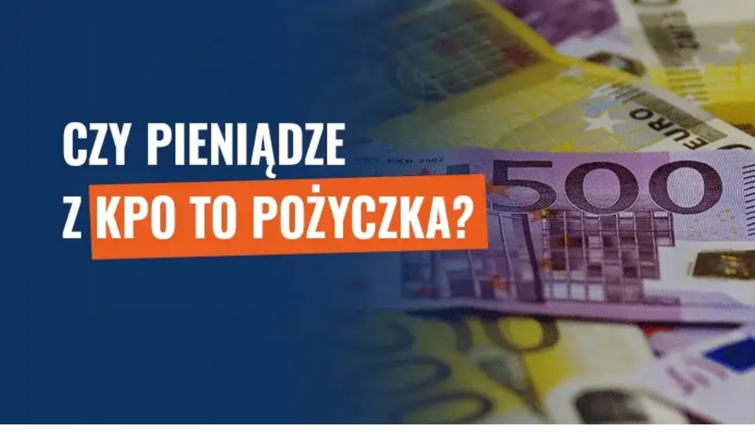

--- FILE ---
content_type: text/html; charset=utf-8
request_url: https://pozyczkasa.pl/bank-pocztowy-kredyt-hipoteczny-alior-bank-kredyt-hipoteczny-decyzja
body_size: 39191
content:
<!DOCTYPE html><html lang="pl" class="mulish_248c324-module__GWeNhW__variable poppins_185628c-module__6Zy9Sa__variable scroll-smooth scroll-pt-24"><head><meta charSet="utf-8"/><meta name="viewport" content="width=device-width, initial-scale=1, maximum-scale=5, user-scalable=yes"/><link rel="preload" as="image" imageSrcSet="/_next/image?url=https%3A%2F%2Ffrpyol0mhkke.compat.objectstorage.eu-frankfurt-1.oraclecloud.com%2Fblogcms-assets%2Flogo%2Flogo-177-V0VXb9EGwD%2Fbd2603b628aac74f9e69c9967a7eda6d.webp&amp;w=256&amp;q=75 1x, /_next/image?url=https%3A%2F%2Ffrpyol0mhkke.compat.objectstorage.eu-frankfurt-1.oraclecloud.com%2Fblogcms-assets%2Flogo%2Flogo-177-V0VXb9EGwD%2Fbd2603b628aac74f9e69c9967a7eda6d.webp&amp;w=384&amp;q=75 2x"/><link rel="preload" as="image" href="/_next/static/media/arrow-right.f7692c60.svg"/><link rel="preload" as="image" imageSrcSet="/_next/image?url=https%3A%2F%2Ffrpyol0mhkke.compat.objectstorage.eu-frankfurt-1.oraclecloud.com%2Fblogcms-assets%2Fthumbnail%2FJL5nkyDS55bDn0VvX0j9lgV95fVed1%2F0c0b4a34493428a59a2c05581cf77ae8.webp&amp;w=640&amp;q=65 1x, /_next/image?url=https%3A%2F%2Ffrpyol0mhkke.compat.objectstorage.eu-frankfurt-1.oraclecloud.com%2Fblogcms-assets%2Fthumbnail%2FJL5nkyDS55bDn0VvX0j9lgV95fVed1%2F0c0b4a34493428a59a2c05581cf77ae8.webp&amp;w=1080&amp;q=65 2x"/><link rel="stylesheet" href="/_next/static/chunks/b21bf8ce68d4f7f9.css" data-precedence="next"/><link rel="stylesheet" href="/_next/static/chunks/dc46b4d1ad97557c.css" data-precedence="next"/><link rel="stylesheet" href="/_next/static/chunks/e959b94a021c8692.css" data-precedence="next"/><link rel="preload" as="script" fetchPriority="low" href="/_next/static/chunks/088d958f71db374f.js"/><script src="/_next/static/chunks/d598f1f652e2d146.js" async=""></script><script src="/_next/static/chunks/eade86aec8a27ac3.js" async=""></script><script src="/_next/static/chunks/56827f19c7a14dad.js" async=""></script><script src="/_next/static/chunks/bb603fbf1e92a95e.js" async=""></script><script src="/_next/static/chunks/83d68c9aab20409e.js" async=""></script><script src="/_next/static/chunks/turbopack-596812568bf3018f.js" async=""></script><script src="/_next/static/chunks/173589aeb0789423.js" async=""></script><script src="/_next/static/chunks/120c3a68b5ccb971.js" async=""></script><script src="/_next/static/chunks/f99d5a85046ab7db.js" async=""></script><script src="/_next/static/chunks/baf6963658917a6d.js" async=""></script><script src="/_next/static/chunks/63a4f25d19db3dcd.js" async=""></script><script src="/_next/static/chunks/31a73ef9933ddf15.js" async=""></script><script src="/_next/static/chunks/c607de3571a5f5da.js" async=""></script><script src="/_next/static/chunks/d5c9634062311a3e.js" async=""></script><script src="/_next/static/chunks/6c76d3e6ccdcc213.js" async=""></script><meta name="next-size-adjust" content=""/><meta name="publication-media-verification" content="2624749c4d444f4ca2adc44b2cb5faeb"/><script src="/_next/static/chunks/a6dad97d9634a72d.js" noModule=""></script></head><body><div hidden=""><!--$?--><template id="B:0"></template><!--/$--></div><div class="absolute left-0 top-0 opacity-0">pozyczkasa.pl</div><main style="color:#2C2C29" class="mulish_248c324-module__GWeNhW__className antialiased"><script type="application/ld+json">{"@context":"https://schema.org","@type":"ImageObject","url":"https://frpyol0mhkke.compat.objectstorage.eu-frankfurt-1.oraclecloud.com/blogcms-assets/logo/logo-177-V0VXb9EGwD/bd2603b628aac74f9e69c9967a7eda6d.webp"}</script><script type="application/ld+json">{"@context":"https://schema.org","@type":"Corporation","@id":"https://pozyczkasa.pl/","logo":"https://frpyol0mhkke.compat.objectstorage.eu-frankfurt-1.oraclecloud.com/blogcms-assets/logo/logo-177-V0VXb9EGwD/bd2603b628aac74f9e69c9967a7eda6d.webp","legalName":"pozyczkasa.pl","name":"pozyczkasa.pl","address":{"@type":"PostalAddress","streetAddress":"ul. Świętokrzyska 75C, 43-413 Bartoszyce"},"contactPoint":[{"@type":"ContactPoint","telephone":"477 664 185","contactType":"customer service","email":"hello@pozyczkasa.pl"}],"sameAs":["https://pozyczkasa.pl"],"url":"https://pozyczkasa.pl"}</script><!--$!--><template data-dgst="BAILOUT_TO_CLIENT_SIDE_RENDERING"></template><!--/$--><nav class="translate-y-0 duration-500 fixed left-0 top-0 z-[100] w-full"><div class="mx-auto flex h-20 w-full items-center justify-between border-b border-black/10 bg-white px-4 py-2 lg:px-0"><div class="standard-container-size relative flex items-center justify-between"><a href="/"><img alt="pozyczkasa.pl" title="pozyczkasa.pl" width="140" height="140" decoding="async" data-nimg="1" class="w-[120px] xl:w-[140px] hover:scale-90 duration-300" style="color:transparent" srcSet="/_next/image?url=https%3A%2F%2Ffrpyol0mhkke.compat.objectstorage.eu-frankfurt-1.oraclecloud.com%2Fblogcms-assets%2Flogo%2Flogo-177-V0VXb9EGwD%2Fbd2603b628aac74f9e69c9967a7eda6d.webp&amp;w=256&amp;q=75 1x, /_next/image?url=https%3A%2F%2Ffrpyol0mhkke.compat.objectstorage.eu-frankfurt-1.oraclecloud.com%2Fblogcms-assets%2Flogo%2Flogo-177-V0VXb9EGwD%2Fbd2603b628aac74f9e69c9967a7eda6d.webp&amp;w=384&amp;q=75 2x" src="/_next/image?url=https%3A%2F%2Ffrpyol0mhkke.compat.objectstorage.eu-frankfurt-1.oraclecloud.com%2Fblogcms-assets%2Flogo%2Flogo-177-V0VXb9EGwD%2Fbd2603b628aac74f9e69c9967a7eda6d.webp&amp;w=384&amp;q=75"/></a><ul class="hidden items-center gap-6 text-base text-gray-600 lg:flex"><div class="flex items-center w-full gap-8"><a class="null hover-cyan min-w-fit" href="/najnowsze-artykuly">Najnowsze artykuły</a><a class=" hover-cyan" href="https://pozyczkasa.pl/kategorie/bankowosc">Bankowość</a><a class=" hover-cyan" href="https://pozyczkasa.pl/kategorie/pozyczki">Pożyczki</a><a class=" hover-cyan" href="https://pozyczkasa.pl/kategorie/porady">Porady</a><a class=" hover-cyan" href="https://pozyczkasa.pl/kategorie/swiadczenia-socjalne">Świadczenia Socjalne</a><a class=" hover-cyan" href="https://pozyczkasa.pl/kategorie/zadluzenia">Zadłużenia</a></div></ul><div class="ml-2 cursor-pointer hidden lg:block"><img alt="search" loading="lazy" width="20" height="20" decoding="async" data-nimg="1" style="color:transparent" src="/_next/static/media/search.f5b4ad39.svg"/></div><div class="flex items-center gap-4 lg:hidden"><button aria-label="Menu"><img alt="menu" loading="lazy" width="16" height="16" decoding="async" data-nimg="1" style="color:transparent" src="/_next/static/media/menu.a2d2d40e.svg"/></button><button aria-label="Szukaj"><img alt="search" loading="lazy" width="18" height="18" decoding="async" data-nimg="1" style="color:transparent" src="/_next/static/media/search.f5b4ad39.svg"/></button></div></div></div></nav><!--$!--><template data-dgst="BAILOUT_TO_CLIENT_SIDE_RENDERING"></template><!--/$--><script type="application/ld+json">{"@context":"https://schema.org","@type":"BlogPosting","url":"https://pozyczkasa.pl/bank-pocztowy-kredyt-hipoteczny-alior-bank-kredyt-hipoteczny-decyzja","headline":"Bank Pocztowy kredyt hipoteczny - Alior Bank kredyt hipoteczny decyzja","image":["https://frpyol0mhkke.compat.objectstorage.eu-frankfurt-1.oraclecloud.com/blogcms-assets/thumbnail/JL5nkyDS55bDn0VvX0j9lgV95fVed1/0c0b4a34493428a59a2c05581cf77ae8.webp"],"datePublished":"2024-01-08T15:11:57.000000Z","dateModified":"2024-01-08T15:11:57.000000Z","author":{"@type":"Person","name":"Maciej Janeczke","url":"https://pozyczkasa.pl/autorzy/maciej-janeczke"},"description":"Bank Pocztowy kredyt hipoteczny - porównanie ofert kredytów hipotecznych Banku Pocztowego i Alior Banku. Przewodnik pomagający podjąć decyzję o wyborze korzystniejszej oferty kredytu mieszkaniowego.","publisher":{"@type":"Organization","name":"pozyczkasa.pl","logo":{"@type":"ImageObject","url":"https://frpyol0mhkke.compat.objectstorage.eu-frankfurt-1.oraclecloud.com/blogcms-assets/logo/logo-177-V0VXb9EGwD/bd2603b628aac74f9e69c9967a7eda6d.webp"}},"isAccessibleForFree":true}</script><script type="application/ld+json">{"@context":"https://schema.org","@type":"BreadcrumbList","itemListElement":[{"@type":"ListItem","position":1,"name":"Strona główna","item":"https://pozyczkasa.pl"},{"@type":"ListItem","position":2,"name":"Pożyczki","item":"https://pozyczkasa.pl/kategorie/pozyczki"},{"@type":"ListItem","position":3,"name":"Bank Pocztowy kredyt hipoteczny - Alior Bank kredyt hipoteczny decyzja","item":"https://pozyczkasa.pl/bank-pocztowy-kredyt-hipoteczny-alior-bank-kredyt-hipoteczny-decyzja"}]}</script><script type="application/ld+json">{"@context":"https://schema.org","@type":"CreativeWorkSeries","name":"Bank Pocztowy kredyt hipoteczny - Alior Bank kredyt hipoteczny decyzja","aggregateRating":{"@type":"AggregateRating","ratingValue":5,"reviewCount":1}}</script><article class="relative mt-10 min-h-screen overflow-hidden py-3 lg:mt-24 lg:overflow-visible"><section class="w-full pb-4 pt-16"><div class="standard-container-size border-b"><ul class="mb-2 hidden items-center gap-1 text-sm lg:mb-6 lg:flex lg:gap-2 lg:text-base"><li class="flex items-center gap-1.5 lg:gap-1"><a aria-label="Strona główna" class="mr-1 lg:mr-0 text-gray-600 hover-cyan" href="/"><svg xmlns="http://www.w3.org/2000/svg" width="16" height="16" viewBox="0 0 24 24" fill="none" stroke="currentColor" stroke-width="2" stroke-linecap="round" stroke-linejoin="round" class="lucide lucide-house" aria-label="Strona główna"><path d="M15 21v-8a1 1 0 0 0-1-1h-4a1 1 0 0 0-1 1v8"></path><path d="M3 10a2 2 0 0 1 .709-1.528l7-5.999a2 2 0 0 1 2.582 0l7 5.999A2 2 0 0 1 21 10v9a2 2 0 0 1-2 2H5a2 2 0 0 1-2-2z"></path></svg></a><img alt="arrow-right" width="10" height="10" decoding="async" data-nimg="1" style="color:transparent" src="/_next/static/media/arrow-right.f7692c60.svg"/></li><li class=" hidden items-center gap-1 font-sans lg:flex"><a class="line-clamp-1 hover:underline lg:line-clamp-none  " href="/kategorie/pozyczki">Pożyczki</a><img alt="arrow-right" loading="lazy" width="10" height="10" decoding="async" data-nimg="1" style="color:transparent" src="/_next/static/media/arrow-right.f7692c60.svg"/></li><li class=" hidden items-center gap-1 font-sans lg:flex"><span class="line-clamp-1 lg:line-clamp-none  text-cyan">Bank Pocztowy kredyt hipoteczny - Alior Bank kredyt hipoteczny decyzja</span></li></ul><h1 class="mb-4 text-3xl font-extrabold lg:mb-8 lg:text-4xl 2xl:text-5xl">Bank Pocztowy kredyt hipoteczny - Alior Bank kredyt hipoteczny decyzja</h1> </div></section><section class="standard-container-size grid grid-cols-9 lg:mt-4 lg:gap-x-16"><div class="col-span-9 mb-8 lg:col-span-6"><img alt="Bank Pocztowy kredyt hipoteczny - Alior Bank kredyt hipoteczny decyzja" width="500" height="500" decoding="async" data-nimg="1" class="max-h-[500px] w-full rounded-lg object-cover shadow-md shadow-gray-300" style="color:transparent" srcSet="/_next/image?url=https%3A%2F%2Ffrpyol0mhkke.compat.objectstorage.eu-frankfurt-1.oraclecloud.com%2Fblogcms-assets%2Fthumbnail%2FJL5nkyDS55bDn0VvX0j9lgV95fVed1%2F0c0b4a34493428a59a2c05581cf77ae8.webp&amp;w=640&amp;q=65 1x, /_next/image?url=https%3A%2F%2Ffrpyol0mhkke.compat.objectstorage.eu-frankfurt-1.oraclecloud.com%2Fblogcms-assets%2Fthumbnail%2FJL5nkyDS55bDn0VvX0j9lgV95fVed1%2F0c0b4a34493428a59a2c05581cf77ae8.webp&amp;w=1080&amp;q=65 2x" src="/_next/image?url=https%3A%2F%2Ffrpyol0mhkke.compat.objectstorage.eu-frankfurt-1.oraclecloud.com%2Fblogcms-assets%2Fthumbnail%2FJL5nkyDS55bDn0VvX0j9lgV95fVed1%2F0c0b4a34493428a59a2c05581cf77ae8.webp&amp;w=1080&amp;q=65"/><div class="mt-12 flex items-center gap-x-3 text-sm"><a href="/autorzy/maciej-janeczke"><figure class="relative h-12 w-12 rounded-lg lg:h-14 lg:w-14"><img alt="Autor Maciej Janeczke" loading="lazy" decoding="async" data-nimg="fill" class="rounded-lg object-cover" style="position:absolute;height:100%;width:100%;left:0;top:0;right:0;bottom:0;color:transparent" sizes="100%" srcSet="/_next/image?url=https%3A%2F%2Ffrpyol0mhkke.compat.objectstorage.eu-frankfurt-1.oraclecloud.com%2Fblogcms-assets%2Favatar%2Favatar-623-UfShEtIVuo%2F1114e1e957cbda55096647c952cbccec.webp&amp;w=32&amp;q=65 32w, /_next/image?url=https%3A%2F%2Ffrpyol0mhkke.compat.objectstorage.eu-frankfurt-1.oraclecloud.com%2Fblogcms-assets%2Favatar%2Favatar-623-UfShEtIVuo%2F1114e1e957cbda55096647c952cbccec.webp&amp;w=48&amp;q=65 48w, /_next/image?url=https%3A%2F%2Ffrpyol0mhkke.compat.objectstorage.eu-frankfurt-1.oraclecloud.com%2Fblogcms-assets%2Favatar%2Favatar-623-UfShEtIVuo%2F1114e1e957cbda55096647c952cbccec.webp&amp;w=64&amp;q=65 64w, /_next/image?url=https%3A%2F%2Ffrpyol0mhkke.compat.objectstorage.eu-frankfurt-1.oraclecloud.com%2Fblogcms-assets%2Favatar%2Favatar-623-UfShEtIVuo%2F1114e1e957cbda55096647c952cbccec.webp&amp;w=96&amp;q=65 96w, /_next/image?url=https%3A%2F%2Ffrpyol0mhkke.compat.objectstorage.eu-frankfurt-1.oraclecloud.com%2Fblogcms-assets%2Favatar%2Favatar-623-UfShEtIVuo%2F1114e1e957cbda55096647c952cbccec.webp&amp;w=128&amp;q=65 128w, /_next/image?url=https%3A%2F%2Ffrpyol0mhkke.compat.objectstorage.eu-frankfurt-1.oraclecloud.com%2Fblogcms-assets%2Favatar%2Favatar-623-UfShEtIVuo%2F1114e1e957cbda55096647c952cbccec.webp&amp;w=256&amp;q=65 256w, /_next/image?url=https%3A%2F%2Ffrpyol0mhkke.compat.objectstorage.eu-frankfurt-1.oraclecloud.com%2Fblogcms-assets%2Favatar%2Favatar-623-UfShEtIVuo%2F1114e1e957cbda55096647c952cbccec.webp&amp;w=384&amp;q=65 384w, /_next/image?url=https%3A%2F%2Ffrpyol0mhkke.compat.objectstorage.eu-frankfurt-1.oraclecloud.com%2Fblogcms-assets%2Favatar%2Favatar-623-UfShEtIVuo%2F1114e1e957cbda55096647c952cbccec.webp&amp;w=640&amp;q=65 640w, /_next/image?url=https%3A%2F%2Ffrpyol0mhkke.compat.objectstorage.eu-frankfurt-1.oraclecloud.com%2Fblogcms-assets%2Favatar%2Favatar-623-UfShEtIVuo%2F1114e1e957cbda55096647c952cbccec.webp&amp;w=750&amp;q=65 750w, /_next/image?url=https%3A%2F%2Ffrpyol0mhkke.compat.objectstorage.eu-frankfurt-1.oraclecloud.com%2Fblogcms-assets%2Favatar%2Favatar-623-UfShEtIVuo%2F1114e1e957cbda55096647c952cbccec.webp&amp;w=828&amp;q=65 828w, /_next/image?url=https%3A%2F%2Ffrpyol0mhkke.compat.objectstorage.eu-frankfurt-1.oraclecloud.com%2Fblogcms-assets%2Favatar%2Favatar-623-UfShEtIVuo%2F1114e1e957cbda55096647c952cbccec.webp&amp;w=1080&amp;q=65 1080w, /_next/image?url=https%3A%2F%2Ffrpyol0mhkke.compat.objectstorage.eu-frankfurt-1.oraclecloud.com%2Fblogcms-assets%2Favatar%2Favatar-623-UfShEtIVuo%2F1114e1e957cbda55096647c952cbccec.webp&amp;w=1200&amp;q=65 1200w, /_next/image?url=https%3A%2F%2Ffrpyol0mhkke.compat.objectstorage.eu-frankfurt-1.oraclecloud.com%2Fblogcms-assets%2Favatar%2Favatar-623-UfShEtIVuo%2F1114e1e957cbda55096647c952cbccec.webp&amp;w=1920&amp;q=65 1920w, /_next/image?url=https%3A%2F%2Ffrpyol0mhkke.compat.objectstorage.eu-frankfurt-1.oraclecloud.com%2Fblogcms-assets%2Favatar%2Favatar-623-UfShEtIVuo%2F1114e1e957cbda55096647c952cbccec.webp&amp;w=2048&amp;q=65 2048w, /_next/image?url=https%3A%2F%2Ffrpyol0mhkke.compat.objectstorage.eu-frankfurt-1.oraclecloud.com%2Fblogcms-assets%2Favatar%2Favatar-623-UfShEtIVuo%2F1114e1e957cbda55096647c952cbccec.webp&amp;w=3840&amp;q=65 3840w" src="/_next/image?url=https%3A%2F%2Ffrpyol0mhkke.compat.objectstorage.eu-frankfurt-1.oraclecloud.com%2Fblogcms-assets%2Favatar%2Favatar-623-UfShEtIVuo%2F1114e1e957cbda55096647c952cbccec.webp&amp;w=3840&amp;q=65"/></figure></a><div class="flex flex-col gap-2"><a class="text-sm font-semibold lg:text-base" href="/autorzy/maciej-janeczke">Maciej Janeczke</a><p>8 stycznia 2024</p></div></div><div class="mt-12"><p class="mb-4 text-2xl font-bold lg:text-2xl">Spis treści</p><ul class="content-table-two-cyan"><li><a href="#bank-pocztowy-kredyt-hipoteczny-korzystne-warunki">Bank Pocztowy kredyt hipoteczny - korzystne warunki</a><ul><li><a href="#minimalne-wymagania-wkladu-wlasnego">Minimalne wymagania wkładu własnego</a></li></ul></li><li><a href="#kredyt-hipoteczny-banku-pocztowego-niskie-oprocentowanie">Kredyt hipoteczny Banku Pocztowego - niskie oprocentowanie</a></li><li><a href="#wymagane-dokumenty-do-kredytu-hipotecznego-banku-pocztowego">Wymagane dokumenty do kredytu hipotecznego Banku Pocztowego</a></li><li><a href="#kalkulator-kredytu-hipotecznego-banku-pocztowego-sprawdz-online">Kalkulator kredytu hipotecznego Banku Pocztowego - sprawdź online</a><ul><li><a href="#porownaj-raty-kredytow-hipotecznych-online">Porównaj raty kredytów hipotecznych online</a></li></ul></li><li><a href="#jak-szybko-dostac-kredyt-hipoteczny-w-banku-pocztowym">Jak szybko dostać kredyt hipoteczny w Banku Pocztowym</a></li><li><a href="#kredyt-hipoteczny-bank-pocztowy-a-inne-banki-porownanie">Kredyt hipoteczny Bank Pocztowy a inne banki - porównanie</a></li><li><a href="#podsumowanie">Podsumowanie</a></li></ul></div><div class="post-text-two-cyan col-span-9 quote-cyan link-cyan mt-12 lg:col-span-5"><p>Bank Pocztowy kredyt hipoteczny to atrakcyjna <a href="https://pozyczkasa.pl/getin-bank-kredyt-najlepsza-oferta-kredytowa">oferta kredytowa</a> dla osób planujących zakup nieruchomości. Coraz więcej klientów decyduje się właśnie na Bank Pocztowy, który proponuje korzystne warunki finansowania w porównaniu z innymi bankami. W artykule porównujemy ofertę kredytu hipotecznego Banku Pocztowego i Alior Banku, aby pomóc podjąć świadomą decyzję o wyborze najlepszej opcji.
<b>Kluczowe wnioski:</b></p><ul>
  <li>Bank Pocztowy oferuje niższe marże i prowizje niż Alior Bank.</li>
  <li>Wniosek kredytowy w Banku Pocztowym można złożyć całkowicie online.</li>
  <li>Alior Bank posiada bogatszą ofertę dodatkowych produktów dla kredytobiorców.</li>
  <li>Ocena zdolności kredytowej w obu bankach przebiega podobnie i nie stanowi problemu.</li>
  <li>Ostateczny wybór zależy od indywidualnych potrzeb i preferencji klienta.</li>
</ul><h2 id="bank-pocztowy-kredyt-hipoteczny-korzystne-warunki">Bank Pocztowy kredyt hipoteczny - korzystne warunki</h2><p>Bank Pocztowy oferuje obecnie jedne z najkorzystniejszych warunków kredytu hipotecznego na rynku. Główne zalety to przede wszystkim atrakcyjne oprocentowanie, niskie marże banku oraz prowizje.</p><p>Oprocentowanie kredytów hipotecznych w Banku Pocztowym należy do najniższych wśród ofert innych banków. Aktualnie dla kredytów z wkładem własnym na poziomie 20% wynosi około 7,5% w skali roku. Marża banku jest stała przez cały okres kredytowania i wynosi zaledwie 2,2%.</p><p>Bank Pocztowy pobiera również jedne z najniższych prowizji za udzielenie kredytu hipotecznego - już od 0,99% kwoty kredytu. Dla porównania średnia prowizja w innych bankach kształtuje się na poziomie około 2-3%.</p><h3 id="minimalne-wymagania-wkladu-wlasnego">Minimalne wymagania wkładu własnego</h3><p>Co istotne, Bank Pocztowy udziela kredytów hipotecznych już od 10% wkładu własnego. Pozwala to sfinansować zakup nieruchomości bez konieczności gromadzenia zbyt wysokich oszczędności niezbędnych na początkową wpłatę.</p><p>Mniejszy wymagany wkład własny to bardzo atrakcyjne rozwiązanie, z którego korzysta coraz więcej osób marzących o zakupie swojego mieszkania lub domu.</p><h2 id="kredyt-hipoteczny-banku-pocztowego-niskie-oprocentowanie">Kredyt hipoteczny Banku Pocztowego - niskie oprocentowanie</h2><p><b>Alior Bank kredyt hipoteczny decyzja</b>, Bank Pocztowy kredyt hipoteczny. Niskie oprocentowanie to z pewnością jedna z największych zalet kredytu hipotecznego w Banku Pocztowym. Obecnie średnie RRSO dla tego produktu wynosi około 7,65%, co jest jedną z najatrakcyjniejszych stawek na rynku.</p><p>Niskie oprocentowanie przekłada się bezpośrednio na niższe miesięczne raty kredytu. Dla przykładu, rata kredytu hipotecznego na 500 000 zł na 30 lat wyniesie obecnie w Banku Pocztowym około 2600 zł. Jest to wartość o kilkaset złotych niższa niż raty oferowane w wielu innych bankach komercyjnych.</p><table class="gen">
  <tr>
    <td>Bank</td> 
    <td>RRSO</td>
    <td>Rata miesięczna</td>
  </tr>
  <tr>
    <td>Bank Pocztowy</td>
    <td>7,65%</td>
    <td>2600 zł</td>
  </tr>
  <tr>
    <td>mBank</td>
    <td>7,89%</td>
    <td>2750 zł</td> 
  </tr>
  <tr> 
    <td>Alior Bank</td>
    <td>8,05%</td>
    <td>2820 zł</td>
  </tr>
</table><h2 id="wymagane-dokumenty-do-kredytu-hipotecznego-banku-pocztowego">Wymagane dokumenty do kredytu hipotecznego Banku Pocztowego</h2><p>Wniosek o kredyt hipoteczny w Banku Pocztowym można złożyć w dowolnym oddziale lub całkowicie online przez internet. Konieczne będzie jedynie przygotowanie niezbędnych dokumentów:</p><ul>
<li>Dowód osobisty i drugi dokument tożsamości</li> 
<li>Zaświadczenia o zarobkach i źródłach dochodu</li>
<li>Umowa przedwstępna zakupu nieruchomości lub akt własności (w przypadku remontu lub budowy)</li> 
<li>Dokumenty stwierdzające prawa do nieruchomości zabezpieczającej kredyt</li>
</ul><p>Warto pamiętać o poświadczeniu za zgodność z oryginałem wszystkich kopii składanych dokumentów. Usprawni to procedurę rozpatrywania wniosku kredytowego.</p><h2 id="kalkulator-kredytu-hipotecznego-banku-pocztowego-sprawdz-online">Kalkulator kredytu hipotecznego Banku Pocztowego - sprawdź online</h2><img src="https://frpyol0mhkke.compat.objectstorage.eu-frankfurt-1.oraclecloud.com/blogcms-assets/post_image/RvBwOPy0RJ9oq452o9OiBQhmY6CpYp/5a24be7d5e22befbf244f830d3351e5f.webp" class="image" loading="lazy" alt="Bank Pocztowy kredyt hipoteczny - Alior Bank kredyt hipoteczny decyzja"><p>Aby sprawdzić orientacyjną wysokość miesięcznej raty i RRSO kredytu hipotecznego w Banku Pocztowym, warto skorzystać z kalkulatora dostępnego na stronie internetowej:</p><blockquote cite="https://www.pocztowy.pl/">Nasz kalkulator kredytowy online pozwoli w kilka minut wyliczyć ratę kredytu hipotecznego uwzględniając aktualne warunki oprocentowania i prowizji. Wystarczy podać kwotę, okres kredytowania i wysokość wkładu własnego.</blockquote><p>Kalkulator Banku Pocztowego umożliwia symulację oferty także przy założeniu przyszłych podwyżek stóp procentowych. Dzięki temu można sprawdzić, jak zmieni się wysokość rat w razie ich wzrostu w kolejnych latach.</p><h3 id="porownaj-raty-kredytow-hipotecznych-online">Porównaj raty kredytów hipotecznych online</h3><p>Kalkulator kredytowy Banku Pocztowego to świetne narzędzie umożliwiające szybkie porównanie symulacji ze stawkami oprocentowania i ratami oferowanymi przez konkurencyjne banki. Warto z tego skorzystać przed ostatecznym wyborem najkorzystniejszej oferty kredytu hipotecznego.</p><h2 id="jak-szybko-dostac-kredyt-hipoteczny-w-banku-pocztowym">Jak szybko dostać kredyt hipoteczny w Banku Pocztowym</h2><p>Procedura udzielenia kredytu hipotecznego w Banku Pocztowym należy do jednych z najszybszych na rynku. Podstawowe kroki wyglądają następująco:</p><ol>
<li>Złożenie kompletnego wniosku wraz z dokumentami</li>  
<li>Weryfikacja zdolności kredytowej - do 14 dni roboczych</li>
<li>Przygotowanie umowy kredytowej i wypłata środków - do 21 dni roboczych od pozytywnej decyzji kredytowej</li>
</ol><p>Od momentu złożenia aplikacji do uruchomienia kredytu mijają zazwyczaj 1-2 miesiące. Szybki proces przyznania finansowania to duża zaleta Banku Pocztowego doceniana przez klientów.</p><h2 id="kredyt-hipoteczny-bank-pocztowy-a-inne-banki-porownanie">Kredyt hipoteczny Bank Pocztowy a inne banki - porównanie</h2><p>Bank Pocztowy należy obecnie do grona najbardziej konkurencyjnych instytucji finansowych pod względem oferty kredytu hipotecznego. Potwierdza to porównanie do innych dużych banków działających na polskim rynku.</p><table class="gen">
  <tr>
    <td>Cecha</td>
    <td>Bank Pocztowy</td>
    <td>Alior Bank</td>
    <td>PKO BP</td>
  </tr>
  <tr>
   <td>Minimalny wkład własny</td>
    <td>10%</td>
    <td>20%</td>
    <td>20%</td>
  </tr>
  <tr>
    <td>RRSO</td>
    <td>7,65%</td>
    <td>8,05% </td>
    <td>8,56%</td>  
  </tr>
  <tr>
   <td>Możliwość wniosku online</td>
    <td>Tak</td>
    <td>Nie</td>
    <td>Nie</td>
  </tr>
</table><p>Jak wynika z zestawienia, Bank Pocztowy ma obecnie najkorzystniejszą ofertę kredytu hipotecznego i zdecydowanie wyróżnia się na tle konkurencji. Warto to wziąć pod uwagę, podejmując decyzję o wyborze banku do sfinansowania zakupu nieruchomości.</p><h2 id="podsumowanie">Podsumowanie</h2><p>Decyzja o zaciągnięciu kredytu hipotecznego to jedno z najważniejszych wyzwań finansowych w życiu. <b>Alior Bank kredyt hipoteczny decyzja</b>, Bank Pocztowy kredyt hipoteczny - wybór odpowiedniej oferty determinuje comiesięczne wydatki na najbliższe kilkanaście lub kilkadziesiąt lat.</p><p>Bank Pocztowy przedstawia obecnie jedną z najkorzystniejszych ofert kredytowych na rynku. Niskie oprocentowanie, marże banku, a także atrakcyjne prowizje sprawiają, że rata takiego kredytu jest znacząco niższa niż w większości banków komercyjnych.</p><p>Co istotne, Bank Pocztowy nie wymaga zbyt wysokiego wkładu własnego, bo już od 10% wartości nieruchomości. Dodatkowo procedura obsługi klienta i podpisania umowy należy tu do jednych z najszybszych.</p><p>Biorąc pod uwagę wszystkie czynniki, Bank Pocztowy może być zdecydowanie najlepszym wyborem na rynku kredytów hipotecznych. Warto to wziąć pod uwagę, podejmując kluczową <b>Alior Bank kredyt hipoteczny decyzja</b> o sfinansowaniu wymarzonego mieszkania lub domu.</p></div></div><aside class="order-2 mt-10 lg:mt-0 lg:sticky lg:-top-[48rem] 2xl:-top-[36rem] lg:col-start-7 lg:col-span-3 lg:self-start"><label for="search" class="hidden flex-col lg:flex"><span class="text-2xl font-bold">Szukaj</span><div class="relative mt-2 w-full"><input type="text" id="search" class="w-full rounded border border-gray-300 py-3 pl-4 pr-16 text-lg focus:outline-none focus:ring-0" placeholder="Wyszukaj artykuły" value=""/><button class="absolute right-0 top-0 flex h-full items-center rounded-br rounded-tr duration-300 hover:bg-opacity-70 bg-cyan px-4 text-white"><img alt="zoom" loading="lazy" width="18" height="18" decoding="async" data-nimg="1" style="color:transparent" src="/_next/static/media/zoom.51942610.svg"/></button></div></label><section class="mt-16 flex flex-col gap-4"><div class="mt-4 flex flex-col gap-4"></div></section><div class="mt-16"><div class="relative"><p class="text-3xl font-bold lg:ml-5">Aktualności</p><div class="absolute left-0 top-0 hidden h-full w-1.5 rounded lg:block bg-cyan"></div></div><div class="mt-4 flex flex-col gap-8 lg:mt-8 lg:gap-4"><article class="relative flex flex-col gap-4 lg:flex-row"><figure class="group relative min-h-[180px] min-w-[118px] overflow-hidden rounded-lg lg:min-h-[118px]"><img alt="Becikowe w PIT: Czy musisz je rozliczyć? Jednoznaczna odpowiedź!" loading="lazy" decoding="async" data-nimg="fill" class="h-full min-w-full rounded-lg object-cover shadow-md shadow-gray-300 duration-300 group-hover:scale-110" style="position:absolute;height:100%;width:100%;left:0;top:0;right:0;bottom:0;color:transparent" sizes="100%" srcSet="/_next/image?url=https%3A%2F%2Ffrpyol0mhkke.compat.objectstorage.eu-frankfurt-1.oraclecloud.com%2Fblogcms-assets%2Fthumbnail%2F50063b9b4d8570434d51347eaf4f6a58%2Fbecikowe-w-pit-czy-musisz-je-rozliczyc-jednoznaczna-odpowiedz.webp&amp;w=32&amp;q=65 32w, /_next/image?url=https%3A%2F%2Ffrpyol0mhkke.compat.objectstorage.eu-frankfurt-1.oraclecloud.com%2Fblogcms-assets%2Fthumbnail%2F50063b9b4d8570434d51347eaf4f6a58%2Fbecikowe-w-pit-czy-musisz-je-rozliczyc-jednoznaczna-odpowiedz.webp&amp;w=48&amp;q=65 48w, /_next/image?url=https%3A%2F%2Ffrpyol0mhkke.compat.objectstorage.eu-frankfurt-1.oraclecloud.com%2Fblogcms-assets%2Fthumbnail%2F50063b9b4d8570434d51347eaf4f6a58%2Fbecikowe-w-pit-czy-musisz-je-rozliczyc-jednoznaczna-odpowiedz.webp&amp;w=64&amp;q=65 64w, /_next/image?url=https%3A%2F%2Ffrpyol0mhkke.compat.objectstorage.eu-frankfurt-1.oraclecloud.com%2Fblogcms-assets%2Fthumbnail%2F50063b9b4d8570434d51347eaf4f6a58%2Fbecikowe-w-pit-czy-musisz-je-rozliczyc-jednoznaczna-odpowiedz.webp&amp;w=96&amp;q=65 96w, /_next/image?url=https%3A%2F%2Ffrpyol0mhkke.compat.objectstorage.eu-frankfurt-1.oraclecloud.com%2Fblogcms-assets%2Fthumbnail%2F50063b9b4d8570434d51347eaf4f6a58%2Fbecikowe-w-pit-czy-musisz-je-rozliczyc-jednoznaczna-odpowiedz.webp&amp;w=128&amp;q=65 128w, /_next/image?url=https%3A%2F%2Ffrpyol0mhkke.compat.objectstorage.eu-frankfurt-1.oraclecloud.com%2Fblogcms-assets%2Fthumbnail%2F50063b9b4d8570434d51347eaf4f6a58%2Fbecikowe-w-pit-czy-musisz-je-rozliczyc-jednoznaczna-odpowiedz.webp&amp;w=256&amp;q=65 256w, /_next/image?url=https%3A%2F%2Ffrpyol0mhkke.compat.objectstorage.eu-frankfurt-1.oraclecloud.com%2Fblogcms-assets%2Fthumbnail%2F50063b9b4d8570434d51347eaf4f6a58%2Fbecikowe-w-pit-czy-musisz-je-rozliczyc-jednoznaczna-odpowiedz.webp&amp;w=384&amp;q=65 384w, /_next/image?url=https%3A%2F%2Ffrpyol0mhkke.compat.objectstorage.eu-frankfurt-1.oraclecloud.com%2Fblogcms-assets%2Fthumbnail%2F50063b9b4d8570434d51347eaf4f6a58%2Fbecikowe-w-pit-czy-musisz-je-rozliczyc-jednoznaczna-odpowiedz.webp&amp;w=640&amp;q=65 640w, /_next/image?url=https%3A%2F%2Ffrpyol0mhkke.compat.objectstorage.eu-frankfurt-1.oraclecloud.com%2Fblogcms-assets%2Fthumbnail%2F50063b9b4d8570434d51347eaf4f6a58%2Fbecikowe-w-pit-czy-musisz-je-rozliczyc-jednoznaczna-odpowiedz.webp&amp;w=750&amp;q=65 750w, /_next/image?url=https%3A%2F%2Ffrpyol0mhkke.compat.objectstorage.eu-frankfurt-1.oraclecloud.com%2Fblogcms-assets%2Fthumbnail%2F50063b9b4d8570434d51347eaf4f6a58%2Fbecikowe-w-pit-czy-musisz-je-rozliczyc-jednoznaczna-odpowiedz.webp&amp;w=828&amp;q=65 828w, /_next/image?url=https%3A%2F%2Ffrpyol0mhkke.compat.objectstorage.eu-frankfurt-1.oraclecloud.com%2Fblogcms-assets%2Fthumbnail%2F50063b9b4d8570434d51347eaf4f6a58%2Fbecikowe-w-pit-czy-musisz-je-rozliczyc-jednoznaczna-odpowiedz.webp&amp;w=1080&amp;q=65 1080w, /_next/image?url=https%3A%2F%2Ffrpyol0mhkke.compat.objectstorage.eu-frankfurt-1.oraclecloud.com%2Fblogcms-assets%2Fthumbnail%2F50063b9b4d8570434d51347eaf4f6a58%2Fbecikowe-w-pit-czy-musisz-je-rozliczyc-jednoznaczna-odpowiedz.webp&amp;w=1200&amp;q=65 1200w, /_next/image?url=https%3A%2F%2Ffrpyol0mhkke.compat.objectstorage.eu-frankfurt-1.oraclecloud.com%2Fblogcms-assets%2Fthumbnail%2F50063b9b4d8570434d51347eaf4f6a58%2Fbecikowe-w-pit-czy-musisz-je-rozliczyc-jednoznaczna-odpowiedz.webp&amp;w=1920&amp;q=65 1920w, /_next/image?url=https%3A%2F%2Ffrpyol0mhkke.compat.objectstorage.eu-frankfurt-1.oraclecloud.com%2Fblogcms-assets%2Fthumbnail%2F50063b9b4d8570434d51347eaf4f6a58%2Fbecikowe-w-pit-czy-musisz-je-rozliczyc-jednoznaczna-odpowiedz.webp&amp;w=2048&amp;q=65 2048w, /_next/image?url=https%3A%2F%2Ffrpyol0mhkke.compat.objectstorage.eu-frankfurt-1.oraclecloud.com%2Fblogcms-assets%2Fthumbnail%2F50063b9b4d8570434d51347eaf4f6a58%2Fbecikowe-w-pit-czy-musisz-je-rozliczyc-jednoznaczna-odpowiedz.webp&amp;w=3840&amp;q=65 3840w" src="/_next/image?url=https%3A%2F%2Ffrpyol0mhkke.compat.objectstorage.eu-frankfurt-1.oraclecloud.com%2Fblogcms-assets%2Fthumbnail%2F50063b9b4d8570434d51347eaf4f6a58%2Fbecikowe-w-pit-czy-musisz-je-rozliczyc-jednoznaczna-odpowiedz.webp&amp;w=3840&amp;q=65"/><a class="absolute left-0 top-0 h-full w-full rounded-lg duration-300 group-hover:bg-black/40" href="/becikowe-w-pit-czy-musisz-je-rozliczyc-jednoznaczna-odpowiedz"></a></figure><div class="flex flex-col gap-2"><a href="/becikowe-w-pit-czy-musisz-je-rozliczyc-jednoznaczna-odpowiedz"><h3 class="line-clamp-3 text-lg font-semibold hover-cyan">Becikowe w PIT: Czy musisz je rozliczyć? Jednoznaczna odpowiedź!</h3></a><div class="flex items-center gap-1.5 text-sm text-cyan">27 października 2025</div></div></article><article class="relative flex flex-col gap-4 lg:flex-row"><figure class="group relative min-h-[180px] min-w-[118px] overflow-hidden rounded-lg lg:min-h-[118px]"><img alt="Jak obliczyć dochód do becikowego? Uniknij błędów!" loading="lazy" decoding="async" data-nimg="fill" class="h-full min-w-full rounded-lg object-cover shadow-md shadow-gray-300 duration-300 group-hover:scale-110" style="position:absolute;height:100%;width:100%;left:0;top:0;right:0;bottom:0;color:transparent" sizes="100%" srcSet="/_next/image?url=https%3A%2F%2Ffrpyol0mhkke.compat.objectstorage.eu-frankfurt-1.oraclecloud.com%2Fblogcms-assets%2Fthumbnail%2F5b84f305b6f79c3ea3ffb5ab0f1f97ff%2Fjak-obliczyc-dochod-do-becikowego-uniknij-bledow.webp&amp;w=32&amp;q=65 32w, /_next/image?url=https%3A%2F%2Ffrpyol0mhkke.compat.objectstorage.eu-frankfurt-1.oraclecloud.com%2Fblogcms-assets%2Fthumbnail%2F5b84f305b6f79c3ea3ffb5ab0f1f97ff%2Fjak-obliczyc-dochod-do-becikowego-uniknij-bledow.webp&amp;w=48&amp;q=65 48w, /_next/image?url=https%3A%2F%2Ffrpyol0mhkke.compat.objectstorage.eu-frankfurt-1.oraclecloud.com%2Fblogcms-assets%2Fthumbnail%2F5b84f305b6f79c3ea3ffb5ab0f1f97ff%2Fjak-obliczyc-dochod-do-becikowego-uniknij-bledow.webp&amp;w=64&amp;q=65 64w, /_next/image?url=https%3A%2F%2Ffrpyol0mhkke.compat.objectstorage.eu-frankfurt-1.oraclecloud.com%2Fblogcms-assets%2Fthumbnail%2F5b84f305b6f79c3ea3ffb5ab0f1f97ff%2Fjak-obliczyc-dochod-do-becikowego-uniknij-bledow.webp&amp;w=96&amp;q=65 96w, /_next/image?url=https%3A%2F%2Ffrpyol0mhkke.compat.objectstorage.eu-frankfurt-1.oraclecloud.com%2Fblogcms-assets%2Fthumbnail%2F5b84f305b6f79c3ea3ffb5ab0f1f97ff%2Fjak-obliczyc-dochod-do-becikowego-uniknij-bledow.webp&amp;w=128&amp;q=65 128w, /_next/image?url=https%3A%2F%2Ffrpyol0mhkke.compat.objectstorage.eu-frankfurt-1.oraclecloud.com%2Fblogcms-assets%2Fthumbnail%2F5b84f305b6f79c3ea3ffb5ab0f1f97ff%2Fjak-obliczyc-dochod-do-becikowego-uniknij-bledow.webp&amp;w=256&amp;q=65 256w, /_next/image?url=https%3A%2F%2Ffrpyol0mhkke.compat.objectstorage.eu-frankfurt-1.oraclecloud.com%2Fblogcms-assets%2Fthumbnail%2F5b84f305b6f79c3ea3ffb5ab0f1f97ff%2Fjak-obliczyc-dochod-do-becikowego-uniknij-bledow.webp&amp;w=384&amp;q=65 384w, /_next/image?url=https%3A%2F%2Ffrpyol0mhkke.compat.objectstorage.eu-frankfurt-1.oraclecloud.com%2Fblogcms-assets%2Fthumbnail%2F5b84f305b6f79c3ea3ffb5ab0f1f97ff%2Fjak-obliczyc-dochod-do-becikowego-uniknij-bledow.webp&amp;w=640&amp;q=65 640w, /_next/image?url=https%3A%2F%2Ffrpyol0mhkke.compat.objectstorage.eu-frankfurt-1.oraclecloud.com%2Fblogcms-assets%2Fthumbnail%2F5b84f305b6f79c3ea3ffb5ab0f1f97ff%2Fjak-obliczyc-dochod-do-becikowego-uniknij-bledow.webp&amp;w=750&amp;q=65 750w, /_next/image?url=https%3A%2F%2Ffrpyol0mhkke.compat.objectstorage.eu-frankfurt-1.oraclecloud.com%2Fblogcms-assets%2Fthumbnail%2F5b84f305b6f79c3ea3ffb5ab0f1f97ff%2Fjak-obliczyc-dochod-do-becikowego-uniknij-bledow.webp&amp;w=828&amp;q=65 828w, /_next/image?url=https%3A%2F%2Ffrpyol0mhkke.compat.objectstorage.eu-frankfurt-1.oraclecloud.com%2Fblogcms-assets%2Fthumbnail%2F5b84f305b6f79c3ea3ffb5ab0f1f97ff%2Fjak-obliczyc-dochod-do-becikowego-uniknij-bledow.webp&amp;w=1080&amp;q=65 1080w, /_next/image?url=https%3A%2F%2Ffrpyol0mhkke.compat.objectstorage.eu-frankfurt-1.oraclecloud.com%2Fblogcms-assets%2Fthumbnail%2F5b84f305b6f79c3ea3ffb5ab0f1f97ff%2Fjak-obliczyc-dochod-do-becikowego-uniknij-bledow.webp&amp;w=1200&amp;q=65 1200w, /_next/image?url=https%3A%2F%2Ffrpyol0mhkke.compat.objectstorage.eu-frankfurt-1.oraclecloud.com%2Fblogcms-assets%2Fthumbnail%2F5b84f305b6f79c3ea3ffb5ab0f1f97ff%2Fjak-obliczyc-dochod-do-becikowego-uniknij-bledow.webp&amp;w=1920&amp;q=65 1920w, /_next/image?url=https%3A%2F%2Ffrpyol0mhkke.compat.objectstorage.eu-frankfurt-1.oraclecloud.com%2Fblogcms-assets%2Fthumbnail%2F5b84f305b6f79c3ea3ffb5ab0f1f97ff%2Fjak-obliczyc-dochod-do-becikowego-uniknij-bledow.webp&amp;w=2048&amp;q=65 2048w, /_next/image?url=https%3A%2F%2Ffrpyol0mhkke.compat.objectstorage.eu-frankfurt-1.oraclecloud.com%2Fblogcms-assets%2Fthumbnail%2F5b84f305b6f79c3ea3ffb5ab0f1f97ff%2Fjak-obliczyc-dochod-do-becikowego-uniknij-bledow.webp&amp;w=3840&amp;q=65 3840w" src="/_next/image?url=https%3A%2F%2Ffrpyol0mhkke.compat.objectstorage.eu-frankfurt-1.oraclecloud.com%2Fblogcms-assets%2Fthumbnail%2F5b84f305b6f79c3ea3ffb5ab0f1f97ff%2Fjak-obliczyc-dochod-do-becikowego-uniknij-bledow.webp&amp;w=3840&amp;q=65"/><a class="absolute left-0 top-0 h-full w-full rounded-lg duration-300 group-hover:bg-black/40" href="/jak-obliczyc-dochod-do-becikowego-uniknij-bledow"></a></figure><div class="flex flex-col gap-2"><a href="/jak-obliczyc-dochod-do-becikowego-uniknij-bledow"><h3 class="line-clamp-3 text-lg font-semibold hover-cyan">Jak obliczyć dochód do becikowego? Uniknij błędów!</h3></a><div class="flex items-center gap-1.5 text-sm text-cyan">26 października 2025</div></div></article><article class="relative flex flex-col gap-4 lg:flex-row"><figure class="group relative min-h-[180px] min-w-[118px] overflow-hidden rounded-lg lg:min-h-[118px]"><img alt="Becikowe 2025: Ile na osobę? Sprawdź warunki i wniosek!" loading="lazy" decoding="async" data-nimg="fill" class="h-full min-w-full rounded-lg object-cover shadow-md shadow-gray-300 duration-300 group-hover:scale-110" style="position:absolute;height:100%;width:100%;left:0;top:0;right:0;bottom:0;color:transparent" sizes="100%" srcSet="/_next/image?url=https%3A%2F%2Ffrpyol0mhkke.compat.objectstorage.eu-frankfurt-1.oraclecloud.com%2Fblogcms-assets%2Fthumbnail%2F10910b1d807e4d85829f7e88ab289235%2Fbecikowe-2025-ile-na-osobe-sprawdz-warunki-i-wniosek.webp&amp;w=32&amp;q=65 32w, /_next/image?url=https%3A%2F%2Ffrpyol0mhkke.compat.objectstorage.eu-frankfurt-1.oraclecloud.com%2Fblogcms-assets%2Fthumbnail%2F10910b1d807e4d85829f7e88ab289235%2Fbecikowe-2025-ile-na-osobe-sprawdz-warunki-i-wniosek.webp&amp;w=48&amp;q=65 48w, /_next/image?url=https%3A%2F%2Ffrpyol0mhkke.compat.objectstorage.eu-frankfurt-1.oraclecloud.com%2Fblogcms-assets%2Fthumbnail%2F10910b1d807e4d85829f7e88ab289235%2Fbecikowe-2025-ile-na-osobe-sprawdz-warunki-i-wniosek.webp&amp;w=64&amp;q=65 64w, /_next/image?url=https%3A%2F%2Ffrpyol0mhkke.compat.objectstorage.eu-frankfurt-1.oraclecloud.com%2Fblogcms-assets%2Fthumbnail%2F10910b1d807e4d85829f7e88ab289235%2Fbecikowe-2025-ile-na-osobe-sprawdz-warunki-i-wniosek.webp&amp;w=96&amp;q=65 96w, /_next/image?url=https%3A%2F%2Ffrpyol0mhkke.compat.objectstorage.eu-frankfurt-1.oraclecloud.com%2Fblogcms-assets%2Fthumbnail%2F10910b1d807e4d85829f7e88ab289235%2Fbecikowe-2025-ile-na-osobe-sprawdz-warunki-i-wniosek.webp&amp;w=128&amp;q=65 128w, /_next/image?url=https%3A%2F%2Ffrpyol0mhkke.compat.objectstorage.eu-frankfurt-1.oraclecloud.com%2Fblogcms-assets%2Fthumbnail%2F10910b1d807e4d85829f7e88ab289235%2Fbecikowe-2025-ile-na-osobe-sprawdz-warunki-i-wniosek.webp&amp;w=256&amp;q=65 256w, /_next/image?url=https%3A%2F%2Ffrpyol0mhkke.compat.objectstorage.eu-frankfurt-1.oraclecloud.com%2Fblogcms-assets%2Fthumbnail%2F10910b1d807e4d85829f7e88ab289235%2Fbecikowe-2025-ile-na-osobe-sprawdz-warunki-i-wniosek.webp&amp;w=384&amp;q=65 384w, /_next/image?url=https%3A%2F%2Ffrpyol0mhkke.compat.objectstorage.eu-frankfurt-1.oraclecloud.com%2Fblogcms-assets%2Fthumbnail%2F10910b1d807e4d85829f7e88ab289235%2Fbecikowe-2025-ile-na-osobe-sprawdz-warunki-i-wniosek.webp&amp;w=640&amp;q=65 640w, /_next/image?url=https%3A%2F%2Ffrpyol0mhkke.compat.objectstorage.eu-frankfurt-1.oraclecloud.com%2Fblogcms-assets%2Fthumbnail%2F10910b1d807e4d85829f7e88ab289235%2Fbecikowe-2025-ile-na-osobe-sprawdz-warunki-i-wniosek.webp&amp;w=750&amp;q=65 750w, /_next/image?url=https%3A%2F%2Ffrpyol0mhkke.compat.objectstorage.eu-frankfurt-1.oraclecloud.com%2Fblogcms-assets%2Fthumbnail%2F10910b1d807e4d85829f7e88ab289235%2Fbecikowe-2025-ile-na-osobe-sprawdz-warunki-i-wniosek.webp&amp;w=828&amp;q=65 828w, /_next/image?url=https%3A%2F%2Ffrpyol0mhkke.compat.objectstorage.eu-frankfurt-1.oraclecloud.com%2Fblogcms-assets%2Fthumbnail%2F10910b1d807e4d85829f7e88ab289235%2Fbecikowe-2025-ile-na-osobe-sprawdz-warunki-i-wniosek.webp&amp;w=1080&amp;q=65 1080w, /_next/image?url=https%3A%2F%2Ffrpyol0mhkke.compat.objectstorage.eu-frankfurt-1.oraclecloud.com%2Fblogcms-assets%2Fthumbnail%2F10910b1d807e4d85829f7e88ab289235%2Fbecikowe-2025-ile-na-osobe-sprawdz-warunki-i-wniosek.webp&amp;w=1200&amp;q=65 1200w, /_next/image?url=https%3A%2F%2Ffrpyol0mhkke.compat.objectstorage.eu-frankfurt-1.oraclecloud.com%2Fblogcms-assets%2Fthumbnail%2F10910b1d807e4d85829f7e88ab289235%2Fbecikowe-2025-ile-na-osobe-sprawdz-warunki-i-wniosek.webp&amp;w=1920&amp;q=65 1920w, /_next/image?url=https%3A%2F%2Ffrpyol0mhkke.compat.objectstorage.eu-frankfurt-1.oraclecloud.com%2Fblogcms-assets%2Fthumbnail%2F10910b1d807e4d85829f7e88ab289235%2Fbecikowe-2025-ile-na-osobe-sprawdz-warunki-i-wniosek.webp&amp;w=2048&amp;q=65 2048w, /_next/image?url=https%3A%2F%2Ffrpyol0mhkke.compat.objectstorage.eu-frankfurt-1.oraclecloud.com%2Fblogcms-assets%2Fthumbnail%2F10910b1d807e4d85829f7e88ab289235%2Fbecikowe-2025-ile-na-osobe-sprawdz-warunki-i-wniosek.webp&amp;w=3840&amp;q=65 3840w" src="/_next/image?url=https%3A%2F%2Ffrpyol0mhkke.compat.objectstorage.eu-frankfurt-1.oraclecloud.com%2Fblogcms-assets%2Fthumbnail%2F10910b1d807e4d85829f7e88ab289235%2Fbecikowe-2025-ile-na-osobe-sprawdz-warunki-i-wniosek.webp&amp;w=3840&amp;q=65"/><a class="absolute left-0 top-0 h-full w-full rounded-lg duration-300 group-hover:bg-black/40" href="/becikowe-2025-ile-na-osobe-sprawdz-warunki-i-wniosek"></a></figure><div class="flex flex-col gap-2"><a href="/becikowe-2025-ile-na-osobe-sprawdz-warunki-i-wniosek"><h3 class="line-clamp-3 text-lg font-semibold hover-cyan">Becikowe 2025: Ile na osobę? Sprawdź warunki i wniosek!</h3></a><div class="flex items-center gap-1.5 text-sm text-cyan">25 października 2025</div></div></article><article class="relative flex flex-col gap-4 lg:flex-row"><figure class="group relative min-h-[180px] min-w-[118px] overflow-hidden rounded-lg lg:min-h-[118px]"><img alt="800 plus zmiany: Złóż wniosek do 30.04 i odbierz świadczenie!" loading="lazy" decoding="async" data-nimg="fill" class="h-full min-w-full rounded-lg object-cover shadow-md shadow-gray-300 duration-300 group-hover:scale-110" style="position:absolute;height:100%;width:100%;left:0;top:0;right:0;bottom:0;color:transparent" sizes="100%" srcSet="/_next/image?url=https%3A%2F%2Ffrpyol0mhkke.compat.objectstorage.eu-frankfurt-1.oraclecloud.com%2Fblogcms-assets%2Fthumbnail%2Fc9b6246a2d4f530f64798cc26c5ef294%2F800-plus-zmiany-zloz-wniosek-do-3004-i-odbierz-swiadczenie.webp&amp;w=32&amp;q=65 32w, /_next/image?url=https%3A%2F%2Ffrpyol0mhkke.compat.objectstorage.eu-frankfurt-1.oraclecloud.com%2Fblogcms-assets%2Fthumbnail%2Fc9b6246a2d4f530f64798cc26c5ef294%2F800-plus-zmiany-zloz-wniosek-do-3004-i-odbierz-swiadczenie.webp&amp;w=48&amp;q=65 48w, /_next/image?url=https%3A%2F%2Ffrpyol0mhkke.compat.objectstorage.eu-frankfurt-1.oraclecloud.com%2Fblogcms-assets%2Fthumbnail%2Fc9b6246a2d4f530f64798cc26c5ef294%2F800-plus-zmiany-zloz-wniosek-do-3004-i-odbierz-swiadczenie.webp&amp;w=64&amp;q=65 64w, /_next/image?url=https%3A%2F%2Ffrpyol0mhkke.compat.objectstorage.eu-frankfurt-1.oraclecloud.com%2Fblogcms-assets%2Fthumbnail%2Fc9b6246a2d4f530f64798cc26c5ef294%2F800-plus-zmiany-zloz-wniosek-do-3004-i-odbierz-swiadczenie.webp&amp;w=96&amp;q=65 96w, /_next/image?url=https%3A%2F%2Ffrpyol0mhkke.compat.objectstorage.eu-frankfurt-1.oraclecloud.com%2Fblogcms-assets%2Fthumbnail%2Fc9b6246a2d4f530f64798cc26c5ef294%2F800-plus-zmiany-zloz-wniosek-do-3004-i-odbierz-swiadczenie.webp&amp;w=128&amp;q=65 128w, /_next/image?url=https%3A%2F%2Ffrpyol0mhkke.compat.objectstorage.eu-frankfurt-1.oraclecloud.com%2Fblogcms-assets%2Fthumbnail%2Fc9b6246a2d4f530f64798cc26c5ef294%2F800-plus-zmiany-zloz-wniosek-do-3004-i-odbierz-swiadczenie.webp&amp;w=256&amp;q=65 256w, /_next/image?url=https%3A%2F%2Ffrpyol0mhkke.compat.objectstorage.eu-frankfurt-1.oraclecloud.com%2Fblogcms-assets%2Fthumbnail%2Fc9b6246a2d4f530f64798cc26c5ef294%2F800-plus-zmiany-zloz-wniosek-do-3004-i-odbierz-swiadczenie.webp&amp;w=384&amp;q=65 384w, /_next/image?url=https%3A%2F%2Ffrpyol0mhkke.compat.objectstorage.eu-frankfurt-1.oraclecloud.com%2Fblogcms-assets%2Fthumbnail%2Fc9b6246a2d4f530f64798cc26c5ef294%2F800-plus-zmiany-zloz-wniosek-do-3004-i-odbierz-swiadczenie.webp&amp;w=640&amp;q=65 640w, /_next/image?url=https%3A%2F%2Ffrpyol0mhkke.compat.objectstorage.eu-frankfurt-1.oraclecloud.com%2Fblogcms-assets%2Fthumbnail%2Fc9b6246a2d4f530f64798cc26c5ef294%2F800-plus-zmiany-zloz-wniosek-do-3004-i-odbierz-swiadczenie.webp&amp;w=750&amp;q=65 750w, /_next/image?url=https%3A%2F%2Ffrpyol0mhkke.compat.objectstorage.eu-frankfurt-1.oraclecloud.com%2Fblogcms-assets%2Fthumbnail%2Fc9b6246a2d4f530f64798cc26c5ef294%2F800-plus-zmiany-zloz-wniosek-do-3004-i-odbierz-swiadczenie.webp&amp;w=828&amp;q=65 828w, /_next/image?url=https%3A%2F%2Ffrpyol0mhkke.compat.objectstorage.eu-frankfurt-1.oraclecloud.com%2Fblogcms-assets%2Fthumbnail%2Fc9b6246a2d4f530f64798cc26c5ef294%2F800-plus-zmiany-zloz-wniosek-do-3004-i-odbierz-swiadczenie.webp&amp;w=1080&amp;q=65 1080w, /_next/image?url=https%3A%2F%2Ffrpyol0mhkke.compat.objectstorage.eu-frankfurt-1.oraclecloud.com%2Fblogcms-assets%2Fthumbnail%2Fc9b6246a2d4f530f64798cc26c5ef294%2F800-plus-zmiany-zloz-wniosek-do-3004-i-odbierz-swiadczenie.webp&amp;w=1200&amp;q=65 1200w, /_next/image?url=https%3A%2F%2Ffrpyol0mhkke.compat.objectstorage.eu-frankfurt-1.oraclecloud.com%2Fblogcms-assets%2Fthumbnail%2Fc9b6246a2d4f530f64798cc26c5ef294%2F800-plus-zmiany-zloz-wniosek-do-3004-i-odbierz-swiadczenie.webp&amp;w=1920&amp;q=65 1920w, /_next/image?url=https%3A%2F%2Ffrpyol0mhkke.compat.objectstorage.eu-frankfurt-1.oraclecloud.com%2Fblogcms-assets%2Fthumbnail%2Fc9b6246a2d4f530f64798cc26c5ef294%2F800-plus-zmiany-zloz-wniosek-do-3004-i-odbierz-swiadczenie.webp&amp;w=2048&amp;q=65 2048w, /_next/image?url=https%3A%2F%2Ffrpyol0mhkke.compat.objectstorage.eu-frankfurt-1.oraclecloud.com%2Fblogcms-assets%2Fthumbnail%2Fc9b6246a2d4f530f64798cc26c5ef294%2F800-plus-zmiany-zloz-wniosek-do-3004-i-odbierz-swiadczenie.webp&amp;w=3840&amp;q=65 3840w" src="/_next/image?url=https%3A%2F%2Ffrpyol0mhkke.compat.objectstorage.eu-frankfurt-1.oraclecloud.com%2Fblogcms-assets%2Fthumbnail%2Fc9b6246a2d4f530f64798cc26c5ef294%2F800-plus-zmiany-zloz-wniosek-do-3004-i-odbierz-swiadczenie.webp&amp;w=3840&amp;q=65"/><a class="absolute left-0 top-0 h-full w-full rounded-lg duration-300 group-hover:bg-black/40" href="/800-plus-zmiany-zloz-wniosek-do-3004-i-odbierz-swiadczenie"></a></figure><div class="flex flex-col gap-2"><a href="/800-plus-zmiany-zloz-wniosek-do-3004-i-odbierz-swiadczenie"><h3 class="line-clamp-3 text-lg font-semibold hover-cyan">800 plus zmiany: Złóż wniosek do 30.04 i odbierz świadczenie!</h3></a><div class="flex items-center gap-1.5 text-sm text-cyan">24 października 2025</div></div></article></div></div><section class="mt-20"><div class="relative"><p class="text-3xl font-bold lg:ml-5">Przeczytaj także</p><div class="absolute left-0 top-0 hidden h-full w-1.5 rounded lg:block bg-cyan"></div></div><div class="mt-8 grid grid-cols-2 gap-6"><article class="w-full"><figure class="group relative h-36 w-full overflow-hidden rounded-lg"><img alt="3M WIBOR - Aktualny wykres oraz informacje" loading="lazy" width="360" height="300" decoding="async" data-nimg="1" class="min-h-full w-full rounded-lg object-cover shadow-md shadow-gray-300 duration-300 group-hover:scale-110" style="color:transparent" srcSet="/_next/image?url=https%3A%2F%2Ffrpyol0mhkke.compat.objectstorage.eu-frankfurt-1.oraclecloud.com%2Fblogcms-assets%2Fthumbnail%2F4d5772a3646d76c274155c353172f2a5%2F3m-wibor-aktualny-wykres-oraz-informacje.webp&amp;w=384&amp;q=65 1x, /_next/image?url=https%3A%2F%2Ffrpyol0mhkke.compat.objectstorage.eu-frankfurt-1.oraclecloud.com%2Fblogcms-assets%2Fthumbnail%2F4d5772a3646d76c274155c353172f2a5%2F3m-wibor-aktualny-wykres-oraz-informacje.webp&amp;w=750&amp;q=65 2x" src="/_next/image?url=https%3A%2F%2Ffrpyol0mhkke.compat.objectstorage.eu-frankfurt-1.oraclecloud.com%2Fblogcms-assets%2Fthumbnail%2F4d5772a3646d76c274155c353172f2a5%2F3m-wibor-aktualny-wykres-oraz-informacje.webp&amp;w=750&amp;q=65"/><a class="absolute left-0 top-0 h-full w-full rounded-lg duration-300 group-hover:bg-black/40" href="/3m-wibor-aktualny-wykres-oraz-informacje"></a></figure><a href="/3m-wibor-aktualny-wykres-oraz-informacje"><h3 class="mt-2 line-clamp-3 text-lg font-semibold hover-cyan">3M WIBOR - Aktualny wykres oraz informacje</h3></a></article><article class="w-full"><figure class="group relative h-36 w-full overflow-hidden rounded-lg"><img alt="Dyspozycja na wypadek śmierci w banku mBank" loading="lazy" width="360" height="300" decoding="async" data-nimg="1" class="min-h-full w-full rounded-lg object-cover shadow-md shadow-gray-300 duration-300 group-hover:scale-110" style="color:transparent" srcSet="/_next/image?url=https%3A%2F%2Ffrpyol0mhkke.compat.objectstorage.eu-frankfurt-1.oraclecloud.com%2Fblogcms-assets%2Fthumbnail%2FlL6bpUrh8LugJFBW9noeaYexqfzpYL%2F479a61cd7d23822bf4d1dde1ae6d1df4.webp&amp;w=384&amp;q=65 1x, /_next/image?url=https%3A%2F%2Ffrpyol0mhkke.compat.objectstorage.eu-frankfurt-1.oraclecloud.com%2Fblogcms-assets%2Fthumbnail%2FlL6bpUrh8LugJFBW9noeaYexqfzpYL%2F479a61cd7d23822bf4d1dde1ae6d1df4.webp&amp;w=750&amp;q=65 2x" src="/_next/image?url=https%3A%2F%2Ffrpyol0mhkke.compat.objectstorage.eu-frankfurt-1.oraclecloud.com%2Fblogcms-assets%2Fthumbnail%2FlL6bpUrh8LugJFBW9noeaYexqfzpYL%2F479a61cd7d23822bf4d1dde1ae6d1df4.webp&amp;w=750&amp;q=65"/><a class="absolute left-0 top-0 h-full w-full rounded-lg duration-300 group-hover:bg-black/40" href="/dyspozycja-na-wypadek-smierci-w-banku-mbank"></a></figure><a href="/dyspozycja-na-wypadek-smierci-w-banku-mbank"><h3 class="mt-2 line-clamp-3 text-lg font-semibold hover-cyan">Dyspozycja na wypadek śmierci w banku mBank</h3></a></article><article class="w-full"><figure class="group relative h-36 w-full overflow-hidden rounded-lg"><img alt="Habza finanse - opinie i oszustwa - sprawdź teraz" loading="lazy" width="360" height="300" decoding="async" data-nimg="1" class="min-h-full w-full rounded-lg object-cover shadow-md shadow-gray-300 duration-300 group-hover:scale-110" style="color:transparent" srcSet="/_next/image?url=https%3A%2F%2Ffrpyol0mhkke.compat.objectstorage.eu-frankfurt-1.oraclecloud.com%2Fblogcms-assets%2Fthumbnail%2FRBJ2fb6hAJ9VyDL1Jh2CevRQsfkLMQ%2Ff834514513d7fbd88e960dc10242b627.webp&amp;w=384&amp;q=65 1x, /_next/image?url=https%3A%2F%2Ffrpyol0mhkke.compat.objectstorage.eu-frankfurt-1.oraclecloud.com%2Fblogcms-assets%2Fthumbnail%2FRBJ2fb6hAJ9VyDL1Jh2CevRQsfkLMQ%2Ff834514513d7fbd88e960dc10242b627.webp&amp;w=750&amp;q=65 2x" src="/_next/image?url=https%3A%2F%2Ffrpyol0mhkke.compat.objectstorage.eu-frankfurt-1.oraclecloud.com%2Fblogcms-assets%2Fthumbnail%2FRBJ2fb6hAJ9VyDL1Jh2CevRQsfkLMQ%2Ff834514513d7fbd88e960dc10242b627.webp&amp;w=750&amp;q=65"/><a class="absolute left-0 top-0 h-full w-full rounded-lg duration-300 group-hover:bg-black/40" href="/habza-finanse-opinie-i-oszustwa-sprawdz-teraz"></a></figure><a href="/habza-finanse-opinie-i-oszustwa-sprawdz-teraz"><h3 class="mt-2 line-clamp-3 text-lg font-semibold hover-cyan">Habza finanse - opinie i oszustwa - sprawdź teraz</h3></a></article><article class="w-full"><figure class="group relative h-36 w-full overflow-hidden rounded-lg"><img alt="Jak zmienić nr telefonu w Millennium i uniknąć problemów z kontem" loading="lazy" width="360" height="300" decoding="async" data-nimg="1" class="min-h-full w-full rounded-lg object-cover shadow-md shadow-gray-300 duration-300 group-hover:scale-110" style="color:transparent" srcSet="/_next/image?url=https%3A%2F%2Ffrpyol0mhkke.compat.objectstorage.eu-frankfurt-1.oraclecloud.com%2Fblogcms-assets%2Fthumbnail%2Fab19f8e75e87648c4dfc4bce062c76e2%2Fjak-zmienic-nr-telefonu-w-millennium-i-uniknac-problemow-z-kontem.webp&amp;w=384&amp;q=65 1x, /_next/image?url=https%3A%2F%2Ffrpyol0mhkke.compat.objectstorage.eu-frankfurt-1.oraclecloud.com%2Fblogcms-assets%2Fthumbnail%2Fab19f8e75e87648c4dfc4bce062c76e2%2Fjak-zmienic-nr-telefonu-w-millennium-i-uniknac-problemow-z-kontem.webp&amp;w=750&amp;q=65 2x" src="/_next/image?url=https%3A%2F%2Ffrpyol0mhkke.compat.objectstorage.eu-frankfurt-1.oraclecloud.com%2Fblogcms-assets%2Fthumbnail%2Fab19f8e75e87648c4dfc4bce062c76e2%2Fjak-zmienic-nr-telefonu-w-millennium-i-uniknac-problemow-z-kontem.webp&amp;w=750&amp;q=65"/><a class="absolute left-0 top-0 h-full w-full rounded-lg duration-300 group-hover:bg-black/40" href="/jak-zmienic-nr-telefonu-w-millennium-i-uniknac-problemow-z-kontem"></a></figure><a href="/jak-zmienic-nr-telefonu-w-millennium-i-uniknac-problemow-z-kontem"><h3 class="mt-2 line-clamp-3 text-lg font-semibold hover-cyan">Jak zmienić nr telefonu w Millennium i uniknąć problemów z kontem</h3></a></article></div></section></aside></section><section class="standard-container-size mt-6 flex flex-col justify-between border-t pt-16 lg:mt-16 lg:flex-col lg:items-start"><div><div class="inline-flex items-center gap-3 text-sm font-bold uppercase text-black"><img alt="tag" loading="lazy" width="18" height="18" decoding="async" data-nimg="1" style="color:transparent" src="/_next/static/media/tag.188d3ce5.svg"/>Tagi</div><div class="mt-4 flex flex-wrap gap-4"><div class="rounded border px-4 py-1.5 text-xs lg:text-sm">alior bank kredyt hipoteczny decyzja</div><div class="rounded border px-4 py-1.5 text-xs lg:text-sm">bank pocztowy kredyt hipoteczny</div></div></div><div class="mt-6 gap-4"><div class="inline-flex items-center gap-3 text-sm font-bold uppercase text-black lg:text-sm"><img alt="share" loading="lazy" width="20" height="20" decoding="async" data-nimg="1" style="color:transparent" src="/_next/static/media/share.1ca6bdd8.svg"/>Udostępnij artykuł</div><div class="mt-4 flex flex-col gap-4 lg:flex-row lg:gap-6"><button class="react-share__ShareButton" style="background-color:transparent;border:none;padding:0;font:inherit;color:inherit;cursor:pointer"><div class="max-w-fit flex items-center gap-2.5 rounded bg-black px-4 py-2 text-white lg:py-2.5"><img alt="X" loading="lazy" width="20" height="20" decoding="async" data-nimg="1" style="color:transparent" src="/_next/static/media/x_white.dbe04026.svg"/><span class="text-xs font-semibold lg:text-sm">X</span></div></button><button class="react-share__ShareButton" style="background-color:transparent;border:none;padding:0;font:inherit;color:inherit;cursor:pointer"><div class="max-w-fit flex items-center gap-2.5 rounded bg-blue-600 px-4 py-2 text-white lg:py-2.5"><img alt="facebook" loading="lazy" width="20" height="20" decoding="async" data-nimg="1" style="color:transparent" src="/_next/static/media/facebook.959ed8b9.svg"/><span class="text-xs font-semibold lg:text-sm">Facebook</span></div></button></div></div><div class="mt-8 flex w-full items-start gap-4 border-y py-8"><a href="/autorzy/maciej-janeczke"><figure class="relative h-20 w-20 lg:h-24 lg:w-24"><img alt="Autor Maciej Janeczke" loading="lazy" decoding="async" data-nimg="fill" class="rounded-full shadow-md shadow-gray-300" style="position:absolute;height:100%;width:100%;left:0;top:0;right:0;bottom:0;color:transparent" sizes="100%" srcSet="/_next/image?url=https%3A%2F%2Ffrpyol0mhkke.compat.objectstorage.eu-frankfurt-1.oraclecloud.com%2Fblogcms-assets%2Favatar%2Favatar-623-UfShEtIVuo%2F1114e1e957cbda55096647c952cbccec.webp&amp;w=32&amp;q=65 32w, /_next/image?url=https%3A%2F%2Ffrpyol0mhkke.compat.objectstorage.eu-frankfurt-1.oraclecloud.com%2Fblogcms-assets%2Favatar%2Favatar-623-UfShEtIVuo%2F1114e1e957cbda55096647c952cbccec.webp&amp;w=48&amp;q=65 48w, /_next/image?url=https%3A%2F%2Ffrpyol0mhkke.compat.objectstorage.eu-frankfurt-1.oraclecloud.com%2Fblogcms-assets%2Favatar%2Favatar-623-UfShEtIVuo%2F1114e1e957cbda55096647c952cbccec.webp&amp;w=64&amp;q=65 64w, /_next/image?url=https%3A%2F%2Ffrpyol0mhkke.compat.objectstorage.eu-frankfurt-1.oraclecloud.com%2Fblogcms-assets%2Favatar%2Favatar-623-UfShEtIVuo%2F1114e1e957cbda55096647c952cbccec.webp&amp;w=96&amp;q=65 96w, /_next/image?url=https%3A%2F%2Ffrpyol0mhkke.compat.objectstorage.eu-frankfurt-1.oraclecloud.com%2Fblogcms-assets%2Favatar%2Favatar-623-UfShEtIVuo%2F1114e1e957cbda55096647c952cbccec.webp&amp;w=128&amp;q=65 128w, /_next/image?url=https%3A%2F%2Ffrpyol0mhkke.compat.objectstorage.eu-frankfurt-1.oraclecloud.com%2Fblogcms-assets%2Favatar%2Favatar-623-UfShEtIVuo%2F1114e1e957cbda55096647c952cbccec.webp&amp;w=256&amp;q=65 256w, /_next/image?url=https%3A%2F%2Ffrpyol0mhkke.compat.objectstorage.eu-frankfurt-1.oraclecloud.com%2Fblogcms-assets%2Favatar%2Favatar-623-UfShEtIVuo%2F1114e1e957cbda55096647c952cbccec.webp&amp;w=384&amp;q=65 384w, /_next/image?url=https%3A%2F%2Ffrpyol0mhkke.compat.objectstorage.eu-frankfurt-1.oraclecloud.com%2Fblogcms-assets%2Favatar%2Favatar-623-UfShEtIVuo%2F1114e1e957cbda55096647c952cbccec.webp&amp;w=640&amp;q=65 640w, /_next/image?url=https%3A%2F%2Ffrpyol0mhkke.compat.objectstorage.eu-frankfurt-1.oraclecloud.com%2Fblogcms-assets%2Favatar%2Favatar-623-UfShEtIVuo%2F1114e1e957cbda55096647c952cbccec.webp&amp;w=750&amp;q=65 750w, /_next/image?url=https%3A%2F%2Ffrpyol0mhkke.compat.objectstorage.eu-frankfurt-1.oraclecloud.com%2Fblogcms-assets%2Favatar%2Favatar-623-UfShEtIVuo%2F1114e1e957cbda55096647c952cbccec.webp&amp;w=828&amp;q=65 828w, /_next/image?url=https%3A%2F%2Ffrpyol0mhkke.compat.objectstorage.eu-frankfurt-1.oraclecloud.com%2Fblogcms-assets%2Favatar%2Favatar-623-UfShEtIVuo%2F1114e1e957cbda55096647c952cbccec.webp&amp;w=1080&amp;q=65 1080w, /_next/image?url=https%3A%2F%2Ffrpyol0mhkke.compat.objectstorage.eu-frankfurt-1.oraclecloud.com%2Fblogcms-assets%2Favatar%2Favatar-623-UfShEtIVuo%2F1114e1e957cbda55096647c952cbccec.webp&amp;w=1200&amp;q=65 1200w, /_next/image?url=https%3A%2F%2Ffrpyol0mhkke.compat.objectstorage.eu-frankfurt-1.oraclecloud.com%2Fblogcms-assets%2Favatar%2Favatar-623-UfShEtIVuo%2F1114e1e957cbda55096647c952cbccec.webp&amp;w=1920&amp;q=65 1920w, /_next/image?url=https%3A%2F%2Ffrpyol0mhkke.compat.objectstorage.eu-frankfurt-1.oraclecloud.com%2Fblogcms-assets%2Favatar%2Favatar-623-UfShEtIVuo%2F1114e1e957cbda55096647c952cbccec.webp&amp;w=2048&amp;q=65 2048w, /_next/image?url=https%3A%2F%2Ffrpyol0mhkke.compat.objectstorage.eu-frankfurt-1.oraclecloud.com%2Fblogcms-assets%2Favatar%2Favatar-623-UfShEtIVuo%2F1114e1e957cbda55096647c952cbccec.webp&amp;w=3840&amp;q=65 3840w" src="/_next/image?url=https%3A%2F%2Ffrpyol0mhkke.compat.objectstorage.eu-frankfurt-1.oraclecloud.com%2Fblogcms-assets%2Favatar%2Favatar-623-UfShEtIVuo%2F1114e1e957cbda55096647c952cbccec.webp&amp;w=3840&amp;q=65"/></figure></a><div class="flex flex-col gap-2"><a class="text-lg font-bold lg:text-xl" href="/autorzy/maciej-janeczke">Maciej Janeczke</a><div class="line-clamp-4 text-xs lg:text-sm">Jestem Maciej Janeczke, specjalistą w dziedzinie finansów z ponad dziesięcioletnim doświadczeniem w branży. Przez lata zdobywałem wiedzę i umiejętności w obszarze zarządzania finansami osobistymi, inwestycji oraz analizy rynków. Moje wykształcenie w zakresie ekonomii oraz liczne certyfikaty potwierdzają moją ekspertyzę i zaangażowanie w ciągłe doskonalenie swoich kompetencji.

Moja specjalizacja obejmuje nie tylko praktyczne aspekty finansów, ale również edukację finansową, co pozwala mi dzielić się z innymi moją wiedzą w przystępny sposób. Wierzę, że każdy powinien mieć dostęp do rzetelnych informacji, które pomogą mu podejmować świadome decyzje finansowe. 

Pisząc dla pozyczkasa.pl, dążę do tego, aby dostarczać wartościowe treści, które nie tylko informują, ale także inspirują do działania. Moim celem jest pomóc czytelnikom zrozumieć złożoność finansów i znaleźć najlepsze rozwiązania dla ich indywidualnych potrzeb. Zawsze stawiam na dokładność i transparentność, aby budować zaufanie i wspierać moich odbiorców w ich finansowej podróży.</div></div></div><div><div class="mt-6 flex-col items-start gap-2 flex"><div class="text-2xl font-bold">Oceń artykuł</div><div class="flex items-center gap-0.5"><div><img alt="rating-fill" loading="lazy" width="25" height="25" decoding="async" data-nimg="1" style="color:transparent" src="/_next/static/media/outline_star.1df64093.svg"/></div><div><img alt="rating-fill" loading="lazy" width="25" height="25" decoding="async" data-nimg="1" style="color:transparent" src="/_next/static/media/outline_star.1df64093.svg"/></div><div><img alt="rating-fill" loading="lazy" width="25" height="25" decoding="async" data-nimg="1" style="color:transparent" src="/_next/static/media/outline_star.1df64093.svg"/></div><div><img alt="rating-fill" loading="lazy" width="25" height="25" decoding="async" data-nimg="1" style="color:transparent" src="/_next/static/media/outline_star.1df64093.svg"/></div><div><img alt="rating-fill" loading="lazy" width="25" height="25" decoding="async" data-nimg="1" style="color:transparent" src="/_next/static/media/outline_star.1df64093.svg"/></div></div><div class="mt-2 text-sm lg:mt-0 lg:text-xs 2xl:text-sm">Ocena<!-- -->: <!-- -->5.00<!-- --> <!-- -->Liczba głosów<!-- -->: <!-- -->1</div></div></div><section class="mt-12 w-full border-b pb-12"><p class="  text-2xl font-bold">Komentarze<span class="font-normal text-gray-600">(<!-- -->0<!-- -->)</span></p><form class="mt-6 flex w-full flex-col gap-2 lg:w-2/3"><p class=" hidden text-2xl font-bold">Komentarze<span class="font-normal text-gray-600">(<!-- -->0<!-- -->)</span></p><textarea name="message" required="" placeholder="Dodaj komentarz" id="message" cols="30" rows="10" class="resize-none border p-3 "></textarea><div class="flex w-full flex-col items-center gap-2 lg:flex-row"><div class="relative w-full lg:w-1/2"><input class="w-full rounded border py-3 pl-11 " placeholder="Nazwa" maxLength="16" type="text" required="" id="" name="" value=""/><figure class="absolute left-4 top-0 flex h-full items-center"><img alt="email" loading="lazy" width="15" height="15" decoding="async" data-nimg="1" style="color:transparent" src="/_next/static/media/username.386c02a2.svg"/></figure></div><div class="relative w-full lg:w-1/2"><input class="w-full rounded border py-3 pl-11 " required="" placeholder="Email" type="email" value=""/><figure class="absolute left-4 top-0 flex h-full items-center"><img alt="email" loading="lazy" width="15" height="15" decoding="async" data-nimg="1" style="color:transparent" src="/_next/static/media/email.278fba77.svg"/></figure></div></div><div class="mt-6 flex w-full justify-center"><button class="bg-cyan max-w-fit rounded px-12 py-3 text-sm font-semibold text-white shadow-md shadow-gray-300 duration-300 hover:scale-95 lg:text-base">Dodaj komentarz</button></div></form><section class="mt-12 flex w-full flex-col-reverse gap-16 lg:mt-6 lg:w-2/3"></section></section></section><section class="standard-container-size col-span-9 flex flex-col items-center py-12 lg:block lg:items-start"><div class="flex w-full"><p class="text-left text-2xl font-bold">Polecane artykuły</p></div><div class="mt-4 flex w-full grid-cols-1 flex-col  gap-4 lg:grid lg:grid-cols-4"><article class="mx-auto flex w-full flex-col lg:block"><a href="/jakie-dane-potrzebne-do-chwilowki-aby-uniknac-problemow-z-wnioskiem"><figure class="max-h-[180px] min-h-[180px] w-full min-w-[200px] lg:w-auto group relative"><img alt="Jakie dane potrzebne do chwilówki, aby uniknąć problemów z wnioskiem?" loading="lazy" decoding="async" data-nimg="fill" class="rounded-xl object-cover shadow-lg" style="position:absolute;height:100%;width:100%;left:0;top:0;right:0;bottom:0;color:transparent" sizes="100%" srcSet="/_next/image?url=https%3A%2F%2Ffrpyol0mhkke.compat.objectstorage.eu-frankfurt-1.oraclecloud.com%2Fblogcms-assets%2Fthumbnail%2F96481343e435bb9e0b3492ae0594079e%2Fjakie-dane-potrzebne-do-chwilowki-aby-uniknac-problemow-z-wnioskiem.webp&amp;w=32&amp;q=65 32w, /_next/image?url=https%3A%2F%2Ffrpyol0mhkke.compat.objectstorage.eu-frankfurt-1.oraclecloud.com%2Fblogcms-assets%2Fthumbnail%2F96481343e435bb9e0b3492ae0594079e%2Fjakie-dane-potrzebne-do-chwilowki-aby-uniknac-problemow-z-wnioskiem.webp&amp;w=48&amp;q=65 48w, /_next/image?url=https%3A%2F%2Ffrpyol0mhkke.compat.objectstorage.eu-frankfurt-1.oraclecloud.com%2Fblogcms-assets%2Fthumbnail%2F96481343e435bb9e0b3492ae0594079e%2Fjakie-dane-potrzebne-do-chwilowki-aby-uniknac-problemow-z-wnioskiem.webp&amp;w=64&amp;q=65 64w, /_next/image?url=https%3A%2F%2Ffrpyol0mhkke.compat.objectstorage.eu-frankfurt-1.oraclecloud.com%2Fblogcms-assets%2Fthumbnail%2F96481343e435bb9e0b3492ae0594079e%2Fjakie-dane-potrzebne-do-chwilowki-aby-uniknac-problemow-z-wnioskiem.webp&amp;w=96&amp;q=65 96w, /_next/image?url=https%3A%2F%2Ffrpyol0mhkke.compat.objectstorage.eu-frankfurt-1.oraclecloud.com%2Fblogcms-assets%2Fthumbnail%2F96481343e435bb9e0b3492ae0594079e%2Fjakie-dane-potrzebne-do-chwilowki-aby-uniknac-problemow-z-wnioskiem.webp&amp;w=128&amp;q=65 128w, /_next/image?url=https%3A%2F%2Ffrpyol0mhkke.compat.objectstorage.eu-frankfurt-1.oraclecloud.com%2Fblogcms-assets%2Fthumbnail%2F96481343e435bb9e0b3492ae0594079e%2Fjakie-dane-potrzebne-do-chwilowki-aby-uniknac-problemow-z-wnioskiem.webp&amp;w=256&amp;q=65 256w, /_next/image?url=https%3A%2F%2Ffrpyol0mhkke.compat.objectstorage.eu-frankfurt-1.oraclecloud.com%2Fblogcms-assets%2Fthumbnail%2F96481343e435bb9e0b3492ae0594079e%2Fjakie-dane-potrzebne-do-chwilowki-aby-uniknac-problemow-z-wnioskiem.webp&amp;w=384&amp;q=65 384w, /_next/image?url=https%3A%2F%2Ffrpyol0mhkke.compat.objectstorage.eu-frankfurt-1.oraclecloud.com%2Fblogcms-assets%2Fthumbnail%2F96481343e435bb9e0b3492ae0594079e%2Fjakie-dane-potrzebne-do-chwilowki-aby-uniknac-problemow-z-wnioskiem.webp&amp;w=640&amp;q=65 640w, /_next/image?url=https%3A%2F%2Ffrpyol0mhkke.compat.objectstorage.eu-frankfurt-1.oraclecloud.com%2Fblogcms-assets%2Fthumbnail%2F96481343e435bb9e0b3492ae0594079e%2Fjakie-dane-potrzebne-do-chwilowki-aby-uniknac-problemow-z-wnioskiem.webp&amp;w=750&amp;q=65 750w, /_next/image?url=https%3A%2F%2Ffrpyol0mhkke.compat.objectstorage.eu-frankfurt-1.oraclecloud.com%2Fblogcms-assets%2Fthumbnail%2F96481343e435bb9e0b3492ae0594079e%2Fjakie-dane-potrzebne-do-chwilowki-aby-uniknac-problemow-z-wnioskiem.webp&amp;w=828&amp;q=65 828w, /_next/image?url=https%3A%2F%2Ffrpyol0mhkke.compat.objectstorage.eu-frankfurt-1.oraclecloud.com%2Fblogcms-assets%2Fthumbnail%2F96481343e435bb9e0b3492ae0594079e%2Fjakie-dane-potrzebne-do-chwilowki-aby-uniknac-problemow-z-wnioskiem.webp&amp;w=1080&amp;q=65 1080w, /_next/image?url=https%3A%2F%2Ffrpyol0mhkke.compat.objectstorage.eu-frankfurt-1.oraclecloud.com%2Fblogcms-assets%2Fthumbnail%2F96481343e435bb9e0b3492ae0594079e%2Fjakie-dane-potrzebne-do-chwilowki-aby-uniknac-problemow-z-wnioskiem.webp&amp;w=1200&amp;q=65 1200w, /_next/image?url=https%3A%2F%2Ffrpyol0mhkke.compat.objectstorage.eu-frankfurt-1.oraclecloud.com%2Fblogcms-assets%2Fthumbnail%2F96481343e435bb9e0b3492ae0594079e%2Fjakie-dane-potrzebne-do-chwilowki-aby-uniknac-problemow-z-wnioskiem.webp&amp;w=1920&amp;q=65 1920w, /_next/image?url=https%3A%2F%2Ffrpyol0mhkke.compat.objectstorage.eu-frankfurt-1.oraclecloud.com%2Fblogcms-assets%2Fthumbnail%2F96481343e435bb9e0b3492ae0594079e%2Fjakie-dane-potrzebne-do-chwilowki-aby-uniknac-problemow-z-wnioskiem.webp&amp;w=2048&amp;q=65 2048w, /_next/image?url=https%3A%2F%2Ffrpyol0mhkke.compat.objectstorage.eu-frankfurt-1.oraclecloud.com%2Fblogcms-assets%2Fthumbnail%2F96481343e435bb9e0b3492ae0594079e%2Fjakie-dane-potrzebne-do-chwilowki-aby-uniknac-problemow-z-wnioskiem.webp&amp;w=3840&amp;q=65 3840w" src="/_next/image?url=https%3A%2F%2Ffrpyol0mhkke.compat.objectstorage.eu-frankfurt-1.oraclecloud.com%2Fblogcms-assets%2Fthumbnail%2F96481343e435bb9e0b3492ae0594079e%2Fjakie-dane-potrzebne-do-chwilowki-aby-uniknac-problemow-z-wnioskiem.webp&amp;w=3840&amp;q=65"/><figcaption class="absolute left-0 top-0 flex h-full w-full items-center justify-center rounded-xl text-white opacity-0 duration-500 group-hover:bg-black/80 group-hover:opacity-100"><p>Przejdź do artykułu</p></figcaption></figure></a><div class="mt-2 "><button type="button" class="cursor-pointer text-xs font-bold text-cyan duration-300 hover:text-opacity-80">Pożyczki</button><a class="line-clamp-2 font-bold duration-300 hover-cyan" href="/jakie-dane-potrzebne-do-chwilowki-aby-uniknac-problemow-z-wnioskiem">Jakie dane potrzebne do chwilówki, aby uniknąć problemów z wnioskiem?</a><p class="mt-1 line-clamp-3 text-xs lg:line-clamp-2 lg:text-sm">Zastanawiasz się, jakie dane potrzebne do chwilówki? Sprawdź, jakie dokumenty i informacje przyspieszą Twój wniosek i unikną problemów.</p></div></article><article class="mx-auto flex w-full flex-col lg:block"><a href="/jak-usunac-konto-vivus-i-uniknac-problemow-z-danymi-osobowymi"><figure class="max-h-[180px] min-h-[180px] w-full min-w-[200px] lg:w-auto group relative"><img alt="Jak usunąć konto Vivus i uniknąć problemów z danymi osobowymi" loading="lazy" decoding="async" data-nimg="fill" class="rounded-xl object-cover shadow-lg" style="position:absolute;height:100%;width:100%;left:0;top:0;right:0;bottom:0;color:transparent" sizes="100%" srcSet="/_next/image?url=https%3A%2F%2Ffrpyol0mhkke.compat.objectstorage.eu-frankfurt-1.oraclecloud.com%2Fblogcms-assets%2Fthumbnail%2F7ddb08a2a4c543d588da9125a34873bb%2Fjak-usunac-konto-vivus-i-uniknac-problemow-z-danymi-osobowymi.webp&amp;w=32&amp;q=65 32w, /_next/image?url=https%3A%2F%2Ffrpyol0mhkke.compat.objectstorage.eu-frankfurt-1.oraclecloud.com%2Fblogcms-assets%2Fthumbnail%2F7ddb08a2a4c543d588da9125a34873bb%2Fjak-usunac-konto-vivus-i-uniknac-problemow-z-danymi-osobowymi.webp&amp;w=48&amp;q=65 48w, /_next/image?url=https%3A%2F%2Ffrpyol0mhkke.compat.objectstorage.eu-frankfurt-1.oraclecloud.com%2Fblogcms-assets%2Fthumbnail%2F7ddb08a2a4c543d588da9125a34873bb%2Fjak-usunac-konto-vivus-i-uniknac-problemow-z-danymi-osobowymi.webp&amp;w=64&amp;q=65 64w, /_next/image?url=https%3A%2F%2Ffrpyol0mhkke.compat.objectstorage.eu-frankfurt-1.oraclecloud.com%2Fblogcms-assets%2Fthumbnail%2F7ddb08a2a4c543d588da9125a34873bb%2Fjak-usunac-konto-vivus-i-uniknac-problemow-z-danymi-osobowymi.webp&amp;w=96&amp;q=65 96w, /_next/image?url=https%3A%2F%2Ffrpyol0mhkke.compat.objectstorage.eu-frankfurt-1.oraclecloud.com%2Fblogcms-assets%2Fthumbnail%2F7ddb08a2a4c543d588da9125a34873bb%2Fjak-usunac-konto-vivus-i-uniknac-problemow-z-danymi-osobowymi.webp&amp;w=128&amp;q=65 128w, /_next/image?url=https%3A%2F%2Ffrpyol0mhkke.compat.objectstorage.eu-frankfurt-1.oraclecloud.com%2Fblogcms-assets%2Fthumbnail%2F7ddb08a2a4c543d588da9125a34873bb%2Fjak-usunac-konto-vivus-i-uniknac-problemow-z-danymi-osobowymi.webp&amp;w=256&amp;q=65 256w, /_next/image?url=https%3A%2F%2Ffrpyol0mhkke.compat.objectstorage.eu-frankfurt-1.oraclecloud.com%2Fblogcms-assets%2Fthumbnail%2F7ddb08a2a4c543d588da9125a34873bb%2Fjak-usunac-konto-vivus-i-uniknac-problemow-z-danymi-osobowymi.webp&amp;w=384&amp;q=65 384w, /_next/image?url=https%3A%2F%2Ffrpyol0mhkke.compat.objectstorage.eu-frankfurt-1.oraclecloud.com%2Fblogcms-assets%2Fthumbnail%2F7ddb08a2a4c543d588da9125a34873bb%2Fjak-usunac-konto-vivus-i-uniknac-problemow-z-danymi-osobowymi.webp&amp;w=640&amp;q=65 640w, /_next/image?url=https%3A%2F%2Ffrpyol0mhkke.compat.objectstorage.eu-frankfurt-1.oraclecloud.com%2Fblogcms-assets%2Fthumbnail%2F7ddb08a2a4c543d588da9125a34873bb%2Fjak-usunac-konto-vivus-i-uniknac-problemow-z-danymi-osobowymi.webp&amp;w=750&amp;q=65 750w, /_next/image?url=https%3A%2F%2Ffrpyol0mhkke.compat.objectstorage.eu-frankfurt-1.oraclecloud.com%2Fblogcms-assets%2Fthumbnail%2F7ddb08a2a4c543d588da9125a34873bb%2Fjak-usunac-konto-vivus-i-uniknac-problemow-z-danymi-osobowymi.webp&amp;w=828&amp;q=65 828w, /_next/image?url=https%3A%2F%2Ffrpyol0mhkke.compat.objectstorage.eu-frankfurt-1.oraclecloud.com%2Fblogcms-assets%2Fthumbnail%2F7ddb08a2a4c543d588da9125a34873bb%2Fjak-usunac-konto-vivus-i-uniknac-problemow-z-danymi-osobowymi.webp&amp;w=1080&amp;q=65 1080w, /_next/image?url=https%3A%2F%2Ffrpyol0mhkke.compat.objectstorage.eu-frankfurt-1.oraclecloud.com%2Fblogcms-assets%2Fthumbnail%2F7ddb08a2a4c543d588da9125a34873bb%2Fjak-usunac-konto-vivus-i-uniknac-problemow-z-danymi-osobowymi.webp&amp;w=1200&amp;q=65 1200w, /_next/image?url=https%3A%2F%2Ffrpyol0mhkke.compat.objectstorage.eu-frankfurt-1.oraclecloud.com%2Fblogcms-assets%2Fthumbnail%2F7ddb08a2a4c543d588da9125a34873bb%2Fjak-usunac-konto-vivus-i-uniknac-problemow-z-danymi-osobowymi.webp&amp;w=1920&amp;q=65 1920w, /_next/image?url=https%3A%2F%2Ffrpyol0mhkke.compat.objectstorage.eu-frankfurt-1.oraclecloud.com%2Fblogcms-assets%2Fthumbnail%2F7ddb08a2a4c543d588da9125a34873bb%2Fjak-usunac-konto-vivus-i-uniknac-problemow-z-danymi-osobowymi.webp&amp;w=2048&amp;q=65 2048w, /_next/image?url=https%3A%2F%2Ffrpyol0mhkke.compat.objectstorage.eu-frankfurt-1.oraclecloud.com%2Fblogcms-assets%2Fthumbnail%2F7ddb08a2a4c543d588da9125a34873bb%2Fjak-usunac-konto-vivus-i-uniknac-problemow-z-danymi-osobowymi.webp&amp;w=3840&amp;q=65 3840w" src="/_next/image?url=https%3A%2F%2Ffrpyol0mhkke.compat.objectstorage.eu-frankfurt-1.oraclecloud.com%2Fblogcms-assets%2Fthumbnail%2F7ddb08a2a4c543d588da9125a34873bb%2Fjak-usunac-konto-vivus-i-uniknac-problemow-z-danymi-osobowymi.webp&amp;w=3840&amp;q=65"/><figcaption class="absolute left-0 top-0 flex h-full w-full items-center justify-center rounded-xl text-white opacity-0 duration-500 group-hover:bg-black/80 group-hover:opacity-100"><p>Przejdź do artykułu</p></figcaption></figure></a><div class="mt-2 "><button type="button" class="cursor-pointer text-xs font-bold text-cyan duration-300 hover:text-opacity-80">Pożyczki</button><a class="line-clamp-2 font-bold duration-300 hover-cyan" href="/jak-usunac-konto-vivus-i-uniknac-problemow-z-danymi-osobowymi">Jak usunąć konto Vivus i uniknąć problemów z danymi osobowymi</a><p class="mt-1 line-clamp-3 text-xs lg:line-clamp-2 lg:text-sm">Dowiedz się, jak usunąć konto Vivus, regulując zobowiązania i dbając o swoje dane osobowe. Uniknij problemów i podejmij świadome decyzje finansowe.</p></div></article><article class="mx-auto flex w-full flex-col lg:block"><a href="/ktore-chwilowki-szybko-ida-do-sadu-dowiedz-sie-jak-ich-uniknac"><figure class="max-h-[180px] min-h-[180px] w-full min-w-[200px] lg:w-auto group relative"><img alt="Które chwilówki szybko idą do sądu? Dowiedz się, jak ich uniknąć" loading="lazy" decoding="async" data-nimg="fill" class="rounded-xl object-cover shadow-lg" style="position:absolute;height:100%;width:100%;left:0;top:0;right:0;bottom:0;color:transparent" sizes="100%" srcSet="/_next/image?url=https%3A%2F%2Ffrpyol0mhkke.compat.objectstorage.eu-frankfurt-1.oraclecloud.com%2Fblogcms-assets%2Fthumbnail%2F99e06940671b3fc495ca7466260b0155%2Fktore-chwilowki-szybko-ida-do-sadu-dowiedz-sie-jak-ich-uniknac.webp&amp;w=32&amp;q=65 32w, /_next/image?url=https%3A%2F%2Ffrpyol0mhkke.compat.objectstorage.eu-frankfurt-1.oraclecloud.com%2Fblogcms-assets%2Fthumbnail%2F99e06940671b3fc495ca7466260b0155%2Fktore-chwilowki-szybko-ida-do-sadu-dowiedz-sie-jak-ich-uniknac.webp&amp;w=48&amp;q=65 48w, /_next/image?url=https%3A%2F%2Ffrpyol0mhkke.compat.objectstorage.eu-frankfurt-1.oraclecloud.com%2Fblogcms-assets%2Fthumbnail%2F99e06940671b3fc495ca7466260b0155%2Fktore-chwilowki-szybko-ida-do-sadu-dowiedz-sie-jak-ich-uniknac.webp&amp;w=64&amp;q=65 64w, /_next/image?url=https%3A%2F%2Ffrpyol0mhkke.compat.objectstorage.eu-frankfurt-1.oraclecloud.com%2Fblogcms-assets%2Fthumbnail%2F99e06940671b3fc495ca7466260b0155%2Fktore-chwilowki-szybko-ida-do-sadu-dowiedz-sie-jak-ich-uniknac.webp&amp;w=96&amp;q=65 96w, /_next/image?url=https%3A%2F%2Ffrpyol0mhkke.compat.objectstorage.eu-frankfurt-1.oraclecloud.com%2Fblogcms-assets%2Fthumbnail%2F99e06940671b3fc495ca7466260b0155%2Fktore-chwilowki-szybko-ida-do-sadu-dowiedz-sie-jak-ich-uniknac.webp&amp;w=128&amp;q=65 128w, /_next/image?url=https%3A%2F%2Ffrpyol0mhkke.compat.objectstorage.eu-frankfurt-1.oraclecloud.com%2Fblogcms-assets%2Fthumbnail%2F99e06940671b3fc495ca7466260b0155%2Fktore-chwilowki-szybko-ida-do-sadu-dowiedz-sie-jak-ich-uniknac.webp&amp;w=256&amp;q=65 256w, /_next/image?url=https%3A%2F%2Ffrpyol0mhkke.compat.objectstorage.eu-frankfurt-1.oraclecloud.com%2Fblogcms-assets%2Fthumbnail%2F99e06940671b3fc495ca7466260b0155%2Fktore-chwilowki-szybko-ida-do-sadu-dowiedz-sie-jak-ich-uniknac.webp&amp;w=384&amp;q=65 384w, /_next/image?url=https%3A%2F%2Ffrpyol0mhkke.compat.objectstorage.eu-frankfurt-1.oraclecloud.com%2Fblogcms-assets%2Fthumbnail%2F99e06940671b3fc495ca7466260b0155%2Fktore-chwilowki-szybko-ida-do-sadu-dowiedz-sie-jak-ich-uniknac.webp&amp;w=640&amp;q=65 640w, /_next/image?url=https%3A%2F%2Ffrpyol0mhkke.compat.objectstorage.eu-frankfurt-1.oraclecloud.com%2Fblogcms-assets%2Fthumbnail%2F99e06940671b3fc495ca7466260b0155%2Fktore-chwilowki-szybko-ida-do-sadu-dowiedz-sie-jak-ich-uniknac.webp&amp;w=750&amp;q=65 750w, /_next/image?url=https%3A%2F%2Ffrpyol0mhkke.compat.objectstorage.eu-frankfurt-1.oraclecloud.com%2Fblogcms-assets%2Fthumbnail%2F99e06940671b3fc495ca7466260b0155%2Fktore-chwilowki-szybko-ida-do-sadu-dowiedz-sie-jak-ich-uniknac.webp&amp;w=828&amp;q=65 828w, /_next/image?url=https%3A%2F%2Ffrpyol0mhkke.compat.objectstorage.eu-frankfurt-1.oraclecloud.com%2Fblogcms-assets%2Fthumbnail%2F99e06940671b3fc495ca7466260b0155%2Fktore-chwilowki-szybko-ida-do-sadu-dowiedz-sie-jak-ich-uniknac.webp&amp;w=1080&amp;q=65 1080w, /_next/image?url=https%3A%2F%2Ffrpyol0mhkke.compat.objectstorage.eu-frankfurt-1.oraclecloud.com%2Fblogcms-assets%2Fthumbnail%2F99e06940671b3fc495ca7466260b0155%2Fktore-chwilowki-szybko-ida-do-sadu-dowiedz-sie-jak-ich-uniknac.webp&amp;w=1200&amp;q=65 1200w, /_next/image?url=https%3A%2F%2Ffrpyol0mhkke.compat.objectstorage.eu-frankfurt-1.oraclecloud.com%2Fblogcms-assets%2Fthumbnail%2F99e06940671b3fc495ca7466260b0155%2Fktore-chwilowki-szybko-ida-do-sadu-dowiedz-sie-jak-ich-uniknac.webp&amp;w=1920&amp;q=65 1920w, /_next/image?url=https%3A%2F%2Ffrpyol0mhkke.compat.objectstorage.eu-frankfurt-1.oraclecloud.com%2Fblogcms-assets%2Fthumbnail%2F99e06940671b3fc495ca7466260b0155%2Fktore-chwilowki-szybko-ida-do-sadu-dowiedz-sie-jak-ich-uniknac.webp&amp;w=2048&amp;q=65 2048w, /_next/image?url=https%3A%2F%2Ffrpyol0mhkke.compat.objectstorage.eu-frankfurt-1.oraclecloud.com%2Fblogcms-assets%2Fthumbnail%2F99e06940671b3fc495ca7466260b0155%2Fktore-chwilowki-szybko-ida-do-sadu-dowiedz-sie-jak-ich-uniknac.webp&amp;w=3840&amp;q=65 3840w" src="/_next/image?url=https%3A%2F%2Ffrpyol0mhkke.compat.objectstorage.eu-frankfurt-1.oraclecloud.com%2Fblogcms-assets%2Fthumbnail%2F99e06940671b3fc495ca7466260b0155%2Fktore-chwilowki-szybko-ida-do-sadu-dowiedz-sie-jak-ich-uniknac.webp&amp;w=3840&amp;q=65"/><figcaption class="absolute left-0 top-0 flex h-full w-full items-center justify-center rounded-xl text-white opacity-0 duration-500 group-hover:bg-black/80 group-hover:opacity-100"><p>Przejdź do artykułu</p></figcaption></figure></a><div class="mt-2 "><button type="button" class="cursor-pointer text-xs font-bold text-cyan duration-300 hover:text-opacity-80">Pożyczki</button><a class="line-clamp-2 font-bold duration-300 hover-cyan" href="/ktore-chwilowki-szybko-ida-do-sadu-dowiedz-sie-jak-ich-uniknac">Które chwilówki szybko idą do sądu? Dowiedz się, jak ich uniknąć</a><p class="mt-1 line-clamp-3 text-xs lg:line-clamp-2 lg:text-sm">Które chwilówki szybko idą do sądu? Dowiedz się, jakie działania podjąć, aby uniknąć problemów z długami i zachować kontrolę nad swoimi finansami.</p></div></article><article class="mx-auto flex w-full flex-col lg:block"><a href="/kpo-czy-to-pozyczka-poznaj-roznice-i-uniknij-nieporozumien"><figure class="max-h-[180px] min-h-[180px] w-full min-w-[200px] lg:w-auto group relative"><img alt="KPO czy to pożyczka? Poznaj różnice i uniknij nieporozumień" loading="lazy" decoding="async" data-nimg="fill" class="rounded-xl object-cover shadow-lg" style="position:absolute;height:100%;width:100%;left:0;top:0;right:0;bottom:0;color:transparent" sizes="100%" srcSet="/_next/image?url=https%3A%2F%2Ffrpyol0mhkke.compat.objectstorage.eu-frankfurt-1.oraclecloud.com%2Fblogcms-assets%2Fthumbnail%2F91b0ea6e3034526a6b19ceb7b2260267%2Fkpo-czy-to-pozyczka-poznaj-roznice-i-uniknij-nieporozumien.webp&amp;w=32&amp;q=65 32w, /_next/image?url=https%3A%2F%2Ffrpyol0mhkke.compat.objectstorage.eu-frankfurt-1.oraclecloud.com%2Fblogcms-assets%2Fthumbnail%2F91b0ea6e3034526a6b19ceb7b2260267%2Fkpo-czy-to-pozyczka-poznaj-roznice-i-uniknij-nieporozumien.webp&amp;w=48&amp;q=65 48w, /_next/image?url=https%3A%2F%2Ffrpyol0mhkke.compat.objectstorage.eu-frankfurt-1.oraclecloud.com%2Fblogcms-assets%2Fthumbnail%2F91b0ea6e3034526a6b19ceb7b2260267%2Fkpo-czy-to-pozyczka-poznaj-roznice-i-uniknij-nieporozumien.webp&amp;w=64&amp;q=65 64w, /_next/image?url=https%3A%2F%2Ffrpyol0mhkke.compat.objectstorage.eu-frankfurt-1.oraclecloud.com%2Fblogcms-assets%2Fthumbnail%2F91b0ea6e3034526a6b19ceb7b2260267%2Fkpo-czy-to-pozyczka-poznaj-roznice-i-uniknij-nieporozumien.webp&amp;w=96&amp;q=65 96w, /_next/image?url=https%3A%2F%2Ffrpyol0mhkke.compat.objectstorage.eu-frankfurt-1.oraclecloud.com%2Fblogcms-assets%2Fthumbnail%2F91b0ea6e3034526a6b19ceb7b2260267%2Fkpo-czy-to-pozyczka-poznaj-roznice-i-uniknij-nieporozumien.webp&amp;w=128&amp;q=65 128w, /_next/image?url=https%3A%2F%2Ffrpyol0mhkke.compat.objectstorage.eu-frankfurt-1.oraclecloud.com%2Fblogcms-assets%2Fthumbnail%2F91b0ea6e3034526a6b19ceb7b2260267%2Fkpo-czy-to-pozyczka-poznaj-roznice-i-uniknij-nieporozumien.webp&amp;w=256&amp;q=65 256w, /_next/image?url=https%3A%2F%2Ffrpyol0mhkke.compat.objectstorage.eu-frankfurt-1.oraclecloud.com%2Fblogcms-assets%2Fthumbnail%2F91b0ea6e3034526a6b19ceb7b2260267%2Fkpo-czy-to-pozyczka-poznaj-roznice-i-uniknij-nieporozumien.webp&amp;w=384&amp;q=65 384w, /_next/image?url=https%3A%2F%2Ffrpyol0mhkke.compat.objectstorage.eu-frankfurt-1.oraclecloud.com%2Fblogcms-assets%2Fthumbnail%2F91b0ea6e3034526a6b19ceb7b2260267%2Fkpo-czy-to-pozyczka-poznaj-roznice-i-uniknij-nieporozumien.webp&amp;w=640&amp;q=65 640w, /_next/image?url=https%3A%2F%2Ffrpyol0mhkke.compat.objectstorage.eu-frankfurt-1.oraclecloud.com%2Fblogcms-assets%2Fthumbnail%2F91b0ea6e3034526a6b19ceb7b2260267%2Fkpo-czy-to-pozyczka-poznaj-roznice-i-uniknij-nieporozumien.webp&amp;w=750&amp;q=65 750w, /_next/image?url=https%3A%2F%2Ffrpyol0mhkke.compat.objectstorage.eu-frankfurt-1.oraclecloud.com%2Fblogcms-assets%2Fthumbnail%2F91b0ea6e3034526a6b19ceb7b2260267%2Fkpo-czy-to-pozyczka-poznaj-roznice-i-uniknij-nieporozumien.webp&amp;w=828&amp;q=65 828w, /_next/image?url=https%3A%2F%2Ffrpyol0mhkke.compat.objectstorage.eu-frankfurt-1.oraclecloud.com%2Fblogcms-assets%2Fthumbnail%2F91b0ea6e3034526a6b19ceb7b2260267%2Fkpo-czy-to-pozyczka-poznaj-roznice-i-uniknij-nieporozumien.webp&amp;w=1080&amp;q=65 1080w, /_next/image?url=https%3A%2F%2Ffrpyol0mhkke.compat.objectstorage.eu-frankfurt-1.oraclecloud.com%2Fblogcms-assets%2Fthumbnail%2F91b0ea6e3034526a6b19ceb7b2260267%2Fkpo-czy-to-pozyczka-poznaj-roznice-i-uniknij-nieporozumien.webp&amp;w=1200&amp;q=65 1200w, /_next/image?url=https%3A%2F%2Ffrpyol0mhkke.compat.objectstorage.eu-frankfurt-1.oraclecloud.com%2Fblogcms-assets%2Fthumbnail%2F91b0ea6e3034526a6b19ceb7b2260267%2Fkpo-czy-to-pozyczka-poznaj-roznice-i-uniknij-nieporozumien.webp&amp;w=1920&amp;q=65 1920w, /_next/image?url=https%3A%2F%2Ffrpyol0mhkke.compat.objectstorage.eu-frankfurt-1.oraclecloud.com%2Fblogcms-assets%2Fthumbnail%2F91b0ea6e3034526a6b19ceb7b2260267%2Fkpo-czy-to-pozyczka-poznaj-roznice-i-uniknij-nieporozumien.webp&amp;w=2048&amp;q=65 2048w, /_next/image?url=https%3A%2F%2Ffrpyol0mhkke.compat.objectstorage.eu-frankfurt-1.oraclecloud.com%2Fblogcms-assets%2Fthumbnail%2F91b0ea6e3034526a6b19ceb7b2260267%2Fkpo-czy-to-pozyczka-poznaj-roznice-i-uniknij-nieporozumien.webp&amp;w=3840&amp;q=65 3840w" src="/_next/image?url=https%3A%2F%2Ffrpyol0mhkke.compat.objectstorage.eu-frankfurt-1.oraclecloud.com%2Fblogcms-assets%2Fthumbnail%2F91b0ea6e3034526a6b19ceb7b2260267%2Fkpo-czy-to-pozyczka-poznaj-roznice-i-uniknij-nieporozumien.webp&amp;w=3840&amp;q=65"/><figcaption class="absolute left-0 top-0 flex h-full w-full items-center justify-center rounded-xl text-white opacity-0 duration-500 group-hover:bg-black/80 group-hover:opacity-100"><p>Przejdź do artykułu</p></figcaption></figure></a><div class="mt-2 "><button type="button" class="cursor-pointer text-xs font-bold text-cyan duration-300 hover:text-opacity-80">Pożyczki</button><a class="line-clamp-2 font-bold duration-300 hover-cyan" href="/kpo-czy-to-pozyczka-poznaj-roznice-i-uniknij-nieporozumien">KPO czy to pożyczka? Poznaj różnice i uniknij nieporozumień</a><p class="mt-1 line-clamp-3 text-xs lg:line-clamp-2 lg:text-sm">Dowiedz się, czym jest KPO czy to pożyczka, jakie są różnice między dotacjami a pożyczkami oraz jak wykorzystać te fundusze w praktyce.</p></div></article></div></section></article><!--$?--><template id="B:1"></template><!--/$--><!--$!--><template data-dgst="BAILOUT_TO_CLIENT_SIDE_RENDERING"></template><!--/$--><footer class="w-full bg-white border-t overflow-hidden mt-16"><div class="standard-container-size-two py-16"><div class="grid grid-cols-1 md:grid-cols-2 lg:grid-cols-3 xl:grid-cols-5 gap-x-4 gap-y-8"><div class="space-y-6"><a class="transform transition-transform hover:scale-105" href="/"><img alt="logo" loading="lazy" width="160" height="70" decoding="async" data-nimg="1" class="rounded-lg" style="color:transparent" srcSet="/_next/image?url=https%3A%2F%2Ffrpyol0mhkke.compat.objectstorage.eu-frankfurt-1.oraclecloud.com%2Fblogcms-assets%2Flogo%2Flogo-177-V0VXb9EGwD%2Fbd2603b628aac74f9e69c9967a7eda6d.webp&amp;w=256&amp;q=75 1x, /_next/image?url=https%3A%2F%2Ffrpyol0mhkke.compat.objectstorage.eu-frankfurt-1.oraclecloud.com%2Fblogcms-assets%2Flogo%2Flogo-177-V0VXb9EGwD%2Fbd2603b628aac74f9e69c9967a7eda6d.webp&amp;w=384&amp;q=75 2x" src="/_next/image?url=https%3A%2F%2Ffrpyol0mhkke.compat.objectstorage.eu-frankfurt-1.oraclecloud.com%2Fblogcms-assets%2Flogo%2Flogo-177-V0VXb9EGwD%2Fbd2603b628aac74f9e69c9967a7eda6d.webp&amp;w=384&amp;q=75"/></a><p class="mt-4 text-sm text-gray-600 leading-relaxed">Poznaj najnowsze informacje i porady dotyczące finansów oraz pożyczek na Pozyczkasa.pl. Nasz portal oferuje rzetelne analizy, porównania ofert oraz praktyczne wskazówki, które pomogą Ci w podejmowaniu świadomych decyzji finansowych.</p><div class="space-y-4"><div class="mt-4 flex gap-3 text-sm font-semibold"><a rel="nofollow noopener noreferrer" target="_blank" class="flex h-8 w-8 items-center justify-center rounded-full bg-cyan lg:min-h-[40px] lg:min-w-[40px]" href="https://www.facebook.com/pozyczkasa-pl"><img alt="facebook" loading="lazy" width="20" height="20" decoding="async" data-nimg="1" class="h-4 w-4 lg:max-h-[16px] lg:min-h-[16px] lg:min-w-[16px] lg:max-w-[16px]" style="color:transparent" src="/_next/static/media/fb_white.fd1b9d1f.svg"/></a><a rel="nofollow noopener noreferrer" target="_blank" class="flex h-8 w-8 items-center justify-center rounded-full bg-cyan lg:min-h-[40px] lg:min-w-[40px]" href="https://x.com/pozyczkasa-pl"><img alt="twitter" loading="lazy" width="20" height="20" decoding="async" data-nimg="1" class="h-4 w-4 lg:max-h-[16px] lg:min-h-[16px] lg:min-w-[16px] lg:max-w-[16px]" style="color:transparent" src="/_next/static/media/x_white.dbe04026.svg"/></a><a rel="nofollow noopener noreferrer" target="_blank" class="flex h-8 w-8 items-center justify-center rounded-full bg-cyan lg:min-h-[40px] lg:min-w-[40px]" href="https://www.linkedin.com/in/pozyczkasa-pl"><img alt="linkedin" loading="lazy" width="20" height="20" decoding="async" data-nimg="1" class="h-4 w-4 lg:max-h-[16px] lg:min-h-[16px] lg:min-w-[16px] lg:max-w-[16px]" style="color:transparent" src="/_next/static/media/linkedin-big-logo.32c9cb56.svg"/></a></div><ul class="mt-6 flex flex-col gap-3 text-sm lg:text-sm"><li class="inline-flex items-center gap-2.5"><img alt="address" loading="lazy" width="15" height="15" decoding="async" data-nimg="1" style="color:transparent" src="/_next/static/media/home.0cb014c6.svg"/>ul. Świętokrzyska 75C, 43-413 Bartoszyce</li><li class="inline-flex items-center gap-2.5"><img alt="address" loading="lazy" width="15" height="15" decoding="async" data-nimg="1" style="color:transparent" src="/_next/static/media/phone-dark.579a9ed2.svg"/><a href="tel:011477 664 185">(011) <!-- -->477 664 185</a></li><li class="inline-flex items-center gap-2.5"><img alt="address" loading="lazy" width="15" height="15" decoding="async" data-nimg="1" style="color:transparent" src="/_next/static/media/email.278fba77.svg"/><a href="mailto:hello@pozyczkasa.pl">hello@pozyczkasa.pl</a></li></ul></div></div><div class="space-y-4"><a class="text-lg font-bold inline-block text-gray-900 hover:opacity-80 transition-opacity" href="/najnowsze-artykuly">Artykuły</a><ul class="space-y-3"><li><a class="text-sm text-gray-600 hover:text-gray-900 transition-colors duration-200" rel="nofollow noopener noreferrer" href="https://pozyczkasa.pl/czy-bank-dzwoni-do-pracodawcy-sprawdz-ktore-banki-dzwonia-do-pracodawcy">Czy bank dzwoni do pracodawcy? Sprawdź, które banki dzwonią do pracodawcy</a></li><li><a class="text-sm text-gray-600 hover:text-gray-900 transition-colors duration-200" rel="nofollow noopener noreferrer" href="https://pozyczkasa.pl/habza-finanse-opinie-i-oszustwa-sprawdz-teraz">Habza finanse - opinie i oszustwa - sprawdź teraz</a></li><li><a class="text-sm text-gray-600 hover:text-gray-900 transition-colors duration-200" rel="nofollow noopener noreferrer" href="https://pozyczkasa.pl/jak-zmienic-haslo-do-mbanku-proste-kroki-aby-zapewnic-bezpieczenstwo">Jak zmienić hasło do mbanku - proste kroki, aby zapewnić bezpieczeństwo</a></li><li><a class="text-sm text-gray-600 hover:text-gray-900 transition-colors duration-200" rel="nofollow noopener noreferrer" href="https://pozyczkasa.pl/czy-t-mobile-sprawdza-bik-co-musisz-wiedziec-przed-umowa">Czy T-Mobile sprawdza BIK? Co musisz wiedzieć przed umową</a></li><li><a class="text-sm text-gray-600 hover:text-gray-900 transition-colors duration-200" rel="nofollow noopener noreferrer" href="https://pozyczkasa.pl/3m-wibor-aktualny-wykres-oraz-informacje">3M WIBOR - Aktualny wykres oraz informacje</a></li><li><a class="text-sm text-gray-600 hover:text-gray-900 transition-colors duration-200" rel="nofollow noopener noreferrer" href="https://pozyczkasa.pl/jak-wylaczyc-przelew-na-twoje-cele-w-mbanku-i-uniknac-problemow">Jak wyłączyć przelew na twoje cele w mBanku i uniknąć problemów</a></li></ul></div><div class="space-y-4"><a class="text-lg font-bold inline-block text-gray-900 hover:opacity-80 transition-opacity" href="/autorzy">Autorzy</a><ul class="space-y-3"><li><a class="text-sm text-gray-600 hover:text-gray-900 transition-colors duration-200" rel="nofollow noopener noreferrer" href="https://pozyczkasa.pl/autorzy/maria-kopecka">Maria Kopecka</a></li><li><a class="text-sm text-gray-600 hover:text-gray-900 transition-colors duration-200" rel="nofollow noopener noreferrer" href="https://pozyczkasa.pl/autorzy/eliza-gawin">Eliza Gawin</a></li><li><a class="text-sm text-gray-600 hover:text-gray-900 transition-colors duration-200" rel="nofollow noopener noreferrer" href="https://pozyczkasa.pl/autorzy/kacper-skowron">Kacper Skowron</a></li><li><a class="text-sm text-gray-600 hover:text-gray-900 transition-colors duration-200" rel="nofollow noopener noreferrer" href="https://pozyczkasa.pl/autorzy/maciej-janeczke">Maciej Janeczke</a></li></ul></div><div class="space-y-4"><a class="text-lg font-bold inline-block text-gray-900 hover:opacity-80 transition-opacity" href="/kategorie">Kategorie</a></div><div class="space-y-4"><p class="text-lg font-bold inline-block text-gray-900">Strony</p></div></div><div class="mt-16 pt-6 border-t"><ul class="flex flex-wrap justify-center gap-6 text-xs text-gray-600 lg:justify-start"><li class="hover:-translate-y-0.5 transition-transform"><a rel="nofollow noopener noreferrer" class="hover:text-gray-900 transition-colors duration-200" href="/regulamin">Regulamin</a></li><li class="hover:-translate-y-0.5 transition-transform"><a rel="nofollow noopener noreferrer" class="hover:text-gray-900 transition-colors duration-200" href="/polityka-prywatnosci">Polityka prywatności</a></li><li class="hover:-translate-y-0.5 transition-transform"><a rel="nofollow noopener noreferrer" class="hover:text-gray-900 transition-colors duration-200" href="/kontakt">Kontakt</a></li><li class="hover:-translate-y-0.5 transition-transform"><a rel="nofollow noopener noreferrer" class="hover:text-gray-900 transition-colors duration-200" href="/dmca">DMCA</a></li><li class="hover:-translate-y-0.5 transition-transform"><a rel="nofollow noopener noreferrer" class="hover:text-gray-900 transition-colors duration-200" href="/polityka-gdpr">Polityka GDPR</a></li><li class="hover:-translate-y-0.5 transition-transform"><a rel="nofollow noopener noreferrer" class="hover:text-gray-900 transition-colors duration-200" href="/oswiadczenie-o-wspolczesnym-niewolnictwie">Oświadczenie o Współczesnym Niewolnictwie</a></li><li class="hover:-translate-y-0.5 transition-transform"><a rel="nofollow noopener noreferrer" class="hover:text-gray-900 transition-colors duration-200" href="/polityka-edi">Polityka EDI</a></li><li class="hover:-translate-y-0.5 transition-transform"><a rel="nofollow noopener noreferrer" class="hover:text-gray-900 transition-colors duration-200" href="/dostepnosc">Dostępność</a></li><li class="hover:-translate-y-0.5 transition-transform"><a rel="nofollow noopener noreferrer" class="hover:text-gray-900 transition-colors duration-200" href="/kodeks-etyczny">Kodeks Etyczny</a></li><li class="hover:-translate-y-0.5 transition-transform"><a rel="nofollow noopener noreferrer" class="hover:text-gray-900 transition-colors duration-200" href="/zastrzezenie-prawne">Zastrzeżenie Prawne</a></li><li class="hover:-translate-y-0.5 transition-transform"><a rel="nofollow noopener noreferrer" class="hover:text-gray-900 transition-colors duration-200" href="/polityka-redakcyjna">Polityka Redakcyjna</a></li><li class="hover:-translate-y-0.5 transition-transform"><a rel="nofollow noopener noreferrer" class="hover:text-gray-900 transition-colors duration-200" href="/polityka-reklamacji">Polityka Reklamacji</a></li><li class="hover:-translate-y-0.5 transition-transform"><a rel="" class="hover:text-gray-900 transition-colors duration-200" href="/mapa-witryny">Mapa witryny</a></li><li class="hover:-translate-y-0.5 transition-transform"><a rel="nofollow noopener noreferrer" class="hover:text-gray-900 transition-colors duration-200" href="/reklama">Reklama</a></li></ul></div></div></footer></main><script>requestAnimationFrame(function(){$RT=performance.now()});</script><script src="/_next/static/chunks/088d958f71db374f.js" id="_R_" async=""></script><script>(self.__next_f=self.__next_f||[]).push([0])</script><script>self.__next_f.push([1,"1:\"$Sreact.fragment\"\n2:I[339756,[\"/_next/static/chunks/173589aeb0789423.js\"],\"default\"]\n3:I[758298,[\"/_next/static/chunks/120c3a68b5ccb971.js\"],\"default\"]\n4:I[837457,[\"/_next/static/chunks/173589aeb0789423.js\"],\"default\"]\n9:I[897367,[\"/_next/static/chunks/173589aeb0789423.js\"],\"OutletBoundary\"]\na:\"$Sreact.suspense\"\nc:I[897367,[\"/_next/static/chunks/173589aeb0789423.js\"],\"ViewportBoundary\"]\ne:I[897367,[\"/_next/static/chunks/173589aeb0789423.js\"],\"MetadataBoundary\"]\n10:I[168027,[\"/_next/static/chunks/173589aeb0789423.js\"],\"default\"]\n:HL[\"/_next/static/chunks/b21bf8ce68d4f7f9.css\",\"style\"]\n:HL[\"/_next/static/chunks/dc46b4d1ad97557c.css\",\"style\"]\n:HL[\"/_next/static/chunks/e959b94a021c8692.css\",\"style\"]\n:HL[\"/_next/static/media/fed68dff3ca987ed-s.p.6d07efdc.woff2\",\"font\",{\"crossOrigin\":\"\",\"type\":\"font/woff2\"}]\n"])</script><script>self.__next_f.push([1,"0:{\"P\":null,\"b\":\"rLRPtuV6flIHidx8dOf5I\",\"c\":[\"\",\"bank-pocztowy-kredyt-hipoteczny-alior-bank-kredyt-hipoteczny-decyzja\"],\"q\":\"\",\"i\":false,\"f\":[[[\"\",{\"children\":[[\"locale\",\"pl\",\"d\"],{\"children\":[\"(main)\",{\"children\":[[\"slug\",\"bank-pocztowy-kredyt-hipoteczny-alior-bank-kredyt-hipoteczny-decyzja\",\"c\"],{\"children\":[\"__PAGE__\",{}]}]}]}]},\"$undefined\",\"$undefined\",true],[[\"$\",\"$1\",\"c\",{\"children\":[[[\"$\",\"link\",\"0\",{\"rel\":\"stylesheet\",\"href\":\"/_next/static/chunks/b21bf8ce68d4f7f9.css\",\"precedence\":\"next\",\"crossOrigin\":\"$undefined\",\"nonce\":\"$undefined\"}]],[\"$\",\"$L2\",null,{\"parallelRouterKey\":\"children\",\"error\":\"$3\",\"errorStyles\":[],\"errorScripts\":[[\"$\",\"script\",\"script-0\",{\"src\":\"/_next/static/chunks/120c3a68b5ccb971.js\",\"async\":true}]],\"template\":[\"$\",\"$L4\",null,{}],\"templateStyles\":\"$undefined\",\"templateScripts\":\"$undefined\",\"notFound\":[\"$L5\",[]],\"forbidden\":\"$undefined\",\"unauthorized\":\"$undefined\"}]]}],{\"children\":[[\"$\",\"$1\",\"c\",{\"children\":[[[\"$\",\"link\",\"0\",{\"rel\":\"stylesheet\",\"href\":\"/_next/static/chunks/dc46b4d1ad97557c.css\",\"precedence\":\"next\",\"crossOrigin\":\"$undefined\",\"nonce\":\"$undefined\"}],[\"$\",\"script\",\"script-0\",{\"src\":\"/_next/static/chunks/f99d5a85046ab7db.js\",\"async\":true,\"nonce\":\"$undefined\"}],[\"$\",\"script\",\"script-1\",{\"src\":\"/_next/static/chunks/baf6963658917a6d.js\",\"async\":true,\"nonce\":\"$undefined\"}]],\"$L6\"]}],{\"children\":[[\"$\",\"$1\",\"c\",{\"children\":[null,[\"$\",\"$L2\",null,{\"parallelRouterKey\":\"children\",\"error\":\"$undefined\",\"errorStyles\":\"$undefined\",\"errorScripts\":\"$undefined\",\"template\":[\"$\",\"$L4\",null,{}],\"templateStyles\":\"$undefined\",\"templateScripts\":\"$undefined\",\"notFound\":\"$undefined\",\"forbidden\":\"$undefined\",\"unauthorized\":\"$undefined\"}]]}],{\"children\":[[\"$\",\"$1\",\"c\",{\"children\":[[[\"$\",\"link\",\"0\",{\"rel\":\"stylesheet\",\"href\":\"/_next/static/chunks/e959b94a021c8692.css\",\"precedence\":\"next\",\"crossOrigin\":\"$undefined\",\"nonce\":\"$undefined\"}]],\"$L7\"]}],{\"children\":[[\"$\",\"$1\",\"c\",{\"children\":[\"$L8\",[[\"$\",\"script\",\"script-0\",{\"src\":\"/_next/static/chunks/63a4f25d19db3dcd.js\",\"async\":true,\"nonce\":\"$undefined\"}],[\"$\",\"script\",\"script-1\",{\"src\":\"/_next/static/chunks/31a73ef9933ddf15.js\",\"async\":true,\"nonce\":\"$undefined\"}],[\"$\",\"script\",\"script-2\",{\"src\":\"/_next/static/chunks/c607de3571a5f5da.js\",\"async\":true,\"nonce\":\"$undefined\"}],[\"$\",\"script\",\"script-3\",{\"src\":\"/_next/static/chunks/d5c9634062311a3e.js\",\"async\":true,\"nonce\":\"$undefined\"}],[\"$\",\"script\",\"script-4\",{\"src\":\"/_next/static/chunks/6c76d3e6ccdcc213.js\",\"async\":true,\"nonce\":\"$undefined\"}]],[\"$\",\"$L9\",null,{\"children\":[\"$\",\"$a\",null,{\"name\":\"Next.MetadataOutlet\",\"children\":\"$@b\"}]}]]}],{},null,false,false]},null,false,false]},null,false,false]},null,false,false]},null,false,false],[\"$\",\"$1\",\"h\",{\"children\":[null,[\"$\",\"$Lc\",null,{\"children\":\"$Ld\"}],[\"$\",\"div\",null,{\"hidden\":true,\"children\":[\"$\",\"$Le\",null,{\"children\":[\"$\",\"$a\",null,{\"name\":\"Next.Metadata\",\"children\":\"$Lf\"}]}]}],[\"$\",\"meta\",null,{\"name\":\"next-size-adjust\",\"content\":\"\"}]]}],false]],\"m\":\"$undefined\",\"G\":[\"$10\",[]],\"S\":false}\n"])</script><script>self.__next_f.push([1,"7:[\"$\",\"$L2\",null,{\"parallelRouterKey\":\"children\",\"error\":\"$undefined\",\"errorStyles\":\"$undefined\",\"errorScripts\":\"$undefined\",\"template\":[\"$\",\"$L4\",null,{}],\"templateStyles\":\"$undefined\",\"templateScripts\":\"$undefined\",\"notFound\":\"$undefined\",\"forbidden\":\"$undefined\",\"unauthorized\":\"$undefined\"}]\nd:[[\"$\",\"meta\",\"0\",{\"charSet\":\"utf-8\"}],[\"$\",\"meta\",\"1\",{\"name\":\"viewport\",\"content\":\"width=device-width, initial-scale=1, maximum-scale=5, user-scalable=yes\"}]]\n5:E{\"digest\":\"NEXT_REDIRECT;replace;/;308;\"}\n"])</script><script>self.__next_f.push([1,"11:I[124242,[\"/_next/static/chunks/f99d5a85046ab7db.js\",\"/_next/static/chunks/baf6963658917a6d.js\"],\"SponsoredProvider\"]\n6:[\"$\",\"html\",null,{\"lang\":\"pl\",\"className\":\"mulish_248c324-module__GWeNhW__variable poppins_185628c-module__6Zy9Sa__variable scroll-smooth scroll-pt-24\",\"children\":[[\"$\",\"head\",null,{\"children\":[\"$\",\"meta\",null,{\"name\":\"publication-media-verification\",\"content\":\"2624749c4d444f4ca2adc44b2cb5faeb\"}]}],[\"$\",\"body\",null,{\"children\":[[\"$\",\"div\",null,{\"className\":\"absolute left-0 top-0 opacity-0\",\"children\":\"pozyczkasa.pl\"}],[\"$\",\"$L11\",null,{\"children\":\"$L12\"}]]}]]}]\n"])</script><script>self.__next_f.push([1,"13:I[175696,[\"/_next/static/chunks/f99d5a85046ab7db.js\",\"/_next/static/chunks/baf6963658917a6d.js\"],\"default\"]\n14:T2aa1,"])</script><script>self.__next_f.push([1,"\u003cdiv class='standard-container-size-two flex min-h-screen flex-col gap-4 py-32'\u003e\u003ch1 class='text-2xl lg:text-4xl font-bold'\u003eRegulamin\u003c/h1\u003e\u003cdiv class='mt-4'\u003e\u003ch2 class='text-xl font-bold'\u003e1. Definicje:\u003c/h2\u003e\u003col class='ml-10 mt-2 flex list-disc flex-col gap-2'\u003e\u003cli\u003eBlog – strona internetowa {host}, działająca pod adresem: {host}\u003c/li\u003e\u003cli\u003eRegulamin – niniejszy regulamin, opublikowany na Blogu\u003c/li\u003e\u003cli\u003eAdministrator danych osobowych/Autor Bloga/Usługodawca – właściciel Bloga {host}\u003c/li\u003e\u003cli\u003eUsługobiorca – osoba fizyczna posiadająca pełną zdolność do czynności prawnych, prawna lub jednostka organizacyjna nieposiadająca osobowości prawnej, uzyskująca dostęp do Bloga i korzystająca z usług świadczonych za pośrednictwem Bloga przez Usługodawcę\u003c/li\u003e\u003cli\u003eUsługa – każda usługa świadczona drogą elektroniczną przez Usługodawcę na życzenie Usługobiorcy bez jednoczesnej obecności stron (na odległość), przesyłana i otrzymywana za pomocą urządzeń do elektronicznego przetwarzania i przechowywania danych. Za pośrednictwem Bloga Usługodawca świadczy następujące Usługi: komunikacja za pośrednictwem poczty elektronicznej (e-mail) oraz formularzy kontaktowych dostępnych na Blogu, umożliwienie przeglądania i odczytywania przez Usługobiorców treści Bloga, umożliwianie dodawania komentarzy na Blogu, umożliwienie Usługobiorcom zapisu na listę subskrybentów Bloga i otrzymywaniu w ramach usługi Newslettera informacji o nowych artykułach publikowanych na Blogu.\u003c/li\u003e\u003c/ol\u003e\u003ch2 class='mt-5 text-xl font-bold'\u003e2. Postanowienia ogólne:\u003c/h2\u003e\u003col class='ml-10 mt-2 flex list-disc flex-col gap-2'\u003e\u003cli\u003eNiniejszy Regulamin określa zasady korzystania i funkcjonowania Bloga umieszczonego pod adresem https://{host}/\u003c/li\u003e\u003cli\u003eRegulamin szczegółowo określa zakres praw i obowiązków Usługobiorców i Usługodawcy związanych z użytkowaniem Bloga\u003c/li\u003e\u003cli\u003eDostęp do Bloga jest darmowy i otwarty dla każdego, kto ma możliwość połączenia z siecią Internet\u003c/li\u003e\u003cli\u003eKorzystanie z Bloga przez Usługobiorców odbywa się poprzez przeglądanie materiałów dostępnych na stronie w formie artykułów, zdjęć, grafik, wpisów, wideo, dodawanie komentarzy oraz ich wyświetlanie oraz zadawanie pytań związanych z tematyką Bloga poprzez dostępne formularze kontaktowe\u003c/li\u003e\u003cli\u003eWszelkie materiały, które powstają na Blogu są ogólnym zbiorem informacji i nie są kierowane do poszczególnych Usługobiorców. Usługodawca nie ponosi odpowiedzialności za wykorzystanie ich przez Usługobiorców\u003c/li\u003e\u003cli\u003eUsługobiorca bierze na siebie pełną odpowiedzialność za sposób wykorzystania materiałów udostępnianych w ramach Bloga, w tym za wykorzystanie ich zgodnie z obowiązującymi przepisami prawa\u003c/li\u003e\u003cli\u003eUsługodawca nie udziela żadnej gwarancji, co do przydatności materiałów umieszczonych na Blogu\u003c/li\u003e\u003cli\u003eUsługodawca nie ponosi odpowiedzialności z tytułu ewentualnych szkód poniesionych przez Usługobiorców Bloga lub osoby trzecie w związku z korzystaniem z Bloga. Wszelkie ryzyko związane z korzystaniem z Bloga, a w szczególności z używaniem i wykorzystywaniem informacji umieszczonych na Blogu, ponosi Usługobiorca korzystający z usług Bloga\u003c/li\u003e\u003cli\u003eUsługodawca zastrzega, że korzystanie z Bloga odbywa się wyłącznie na koszt i ryzyko Usługobiorcy\u003c/li\u003e\u003cli\u003eUsługodawca nie ponosi odpowiedzialności za jakiekolwiek szkody majątkowe lub niemajątkowe powstałe wskutek korzystania z Bloga przez Użytkowników w sposób niezgodny z prawem, lub niniejszym Regulaminem oraz za jakiekolwiek szkody majątkowe lub niemajątkowe powstałe w związku z wykorzystaniem przez Użytkowników danych oraz informacji z Bloga w celach gospodarczych, inwestycyjnych, biznesowych itp.\u003c/li\u003e\u003c/ol\u003e\u003ch2 class='mt-5 text-xl font-bold'\u003e3. Warunki korzystania z Bloga:\u003c/h2\u003e\u003col class='ml-10 mt-2 flex list-disc flex-col gap-2'\u003e\u003cli\u003eUsługobiorca przed rozpoczęciem korzystania z Bloga zobowiązany jest do zapoznania się z niniejszym Regulaminem oraz pozostałymi dokumentami stanowiącymi jego integralną część. Rozpoczęcie korzystania z Bloga jest równoznaczne z pełną akceptacją warunków Regulaminu\u003c/li\u003e\u003cli\u003eKażdy Usługobiorca zobowiązany jest do przestrzegania postanowień Regulaminu od chwili rozpoczęcia korzystania z Bloga\u003c/li\u003e\u003cli\u003eRegulamin jest dostępny dla Usługobiorców w każdym czasie bezpłatnie na stronie internetowej https://{host}/ , w taki sposób, że możliwe jest jego pozyskanie, odtwarzanie i utrwalanie jego treści\u003c/li\u003e\u003cli\u003eKorzystanie z Bloga przez każdego z Usługobiorców jest nieodpłatne i dobrowolne\u003c/li\u003e\u003cli\u003eW celu prawidłowego korzystania z Bloga Usługobiorca powinien dysponować urządzeniem z wyświetlaczem umożliwiającym wyświetlanie stron internetowych oraz mającym połączenie z Internetem, przeglądarką internetową, która wyświetla strony internetowe zgodnie ze standardami i postanowieniami Konsorcjum W3C i obsługuje strony www udostępniane w języku HTML5, oprogramowaniem typu Java z włączoną obsługą skryptów JavaScript oraz przeglądarką internetową umożliwiającą obsługę plików cookies\u003c/li\u003e\u003cli\u003eUsługobiorcy nie mogą wykorzystywać żadnych pozyskanych na Blogu danych osobowych do celów marketingowych\u003c/li\u003e\u003cli\u003eZabrania się działań wykonywanych osobiście przez Usługobiorców lub przy użyciu oprogramowania: bez zgody pisemnej, dekompilacji i analizy kodu źródłowego, bez zgody pisemnej, powodujących nadmierne obciążenie serwera Bloga, bez zgody pisemnej, prób wykrycia luk w zabezpieczeniach Bloga i konfiguracji serwera, podejmowania prób wgrywania lub wszczykiwania na serwer i do bazy danych kodu, skryptów i oprogramowania mogących wyrządzić szkodę oprogramowaniu Bloga Uługobiorcom lub Usługodawcy, podejmowania prób wgrywania lub wszczykiwania na serwer i do bazy danych kodu, skryptów i oprogramowania mogących śledzić lub wykradać dane Usługobiorców lub Usługodawcy, podejmowania jakichkolwiek działań mających na celu uszkodzenie, zablokowanie działania Bloga lub uniemożliwienie realizacji celu w jakim działa Blog\u003c/li\u003e\u003cli\u003eW przypadku wykrycia zaistnienia lub potencjalnej możliwości zaistnienia incydentu Cyberbezpieczeństwa lub naruszenia RODO, Usługobiorcy w pierwszej kolejności powinni zgłosić ten fakt Usługodawcy w celu szybkiego usunięcia problemu / zagrożenia i zabezpieczenia interesów wszystkich Usługobiorców Serwisu.\u003c/li\u003e\u003c/ol\u003e\u003ch2 class='mt-5 text-xl font-bold'\u003e4. Ochrona danych osobowych:\u003c/h2\u003e\u003col class='ml-10 mt-2 flex list-disc flex-col gap-2'\u003e\u003cli\u003eWszelkie kwestie odnoszące się do ochrony danych osobowych zostały szczegółowo uregulowane w Polityce Prywatności i RODO, która stanowi integralną część niniejszego Regulaminu, dostępnej pod adresem: {host}\u003c/li\u003e\u003cli\u003e{host} w celu prawidłowego świadczenia usług oraz w celu zapewnienia zgodności działania Bloga z obowiązującym prawem gromadzi i przetwarza niektóre dane o Usługobiorcach oraz wykorzystuje i zapisuje niektóre anonimowe informacje o Usługobiorcy w plikach cookies.\u003c/li\u003e\u003c/ol\u003e\u003ch2 class='mt-5 text-xl font-bold'\u003e5. Prawa i obowiązki Stron:\u003c/h2\u003e\u003col class='ml-10 mt-2 flex list-disc flex-col gap-2'\u003e\u003cli\u003eUsługodawca dołoży wszelkich starań, żeby Blog funkcjonował w sposób ciągły. Jednak zastrzega, że w funkcjonowaniu Bloga mogą wystąpić przerwy w celu aktualizacji danych, naprawienia błędów i dokonania innych prac konserwacyjnych. Co do zasady Usługodawca nie będzie informował o planowanej przerwie w funkcjonowaniu Bloga\u003c/li\u003e\u003cli\u003eUsługodawca zastrzega sobie prawo do czasowego, całkowitego lub częściowego wyłączenia Bloga w celu jego ulepszenia, dodawania usług lub przeprowadzania konserwacji, bez wcześniejszego uprzedzania o tym Usługobiorców\u003c/li\u003e\u003cli\u003eUsługodawca zastrzega sobie prawo do wyłączenia Bloga na stałe, bez wcześniejszego uprzedzania o tym Usługobiorców\u003c/li\u003e\u003cli\u003eUsługodawca zastrzega sobie prawo do dokonania cesji w części lub w całości wszelkich swoich praw i obowiązków związanych z Blogiem, bez zgody i możliwości wyrażania jakichkolwiek sprzeciwów przez Usługobiorców\u003c/li\u003e\u003cli\u003eUsługodawca zastrzega sobie prawo do zmiany jakichkolwiek informacji umieszczonych na Blogu w wybranym przez Usługodawcę terminie, bez konieczności uprzedniego powiadomienia Usługobiorców korzystających z usług Bloga\u003c/li\u003e\u003cli\u003eKorzystających z Bloga Użytkowników obowiązuje postępowanie zgodnie z prawem, zasadami współżycia społecznego oraz przestrzeganie zasad Netykiety\u003c/li\u003e\u003c/ol\u003e\u003ch2 class='mt-5 text-xl font-bold'\u003e6. Prawa autorskie:\u003c/h2\u003e\u003col class='ml-10 mt-2 flex list-disc flex-col gap-2'\u003e\u003cli\u003eWszelkie prawa autorskie do artykułów opublikowanych na Blogu przysługują Autorowi Bloga. Jeśli chcesz posługiwać się (kopiować i publikować) treści z Bloga pamiętaj, aby używać cytatu i wskazywać Autora Bloga oraz link do Bloga jako źródło\u003c/li\u003e\u003cli\u003eNa układ graficzny, zdjęcia, logotypy, kod źródłowy oraz wszystkie inne utwory Autor nie udziela licencji i zastrzega, co do wymienionych utworów wszelkie prawa autorskie (o ile nie zaznaczono inaczej)\u003c/li\u003e\u003cli\u003eNa podstawie Ustawy z dnia 4 lutego 1994 o prawie autorskim zabrania się wykorzystywania, kopiowania, reprodukowania w jakiejkolwiek formie oraz przetrzymywania w systemach wyszukiwania z wyłączeniem wyszukiwarki Google, Bing, Yahoo, NetSprint, DuckDuckGo, Facebook oraz LinkedIn jakichkolwiek artykułów, opisów, zdjęć oraz wszelkich innych treści, materiałów graficznych, wideo lub audio znajdujących się na Blogu bez pisemnej zgody lub zgody przekazanej za pomocą Komunikacji Drogą Elektroniczną ich prawnego właściciela\u003c/li\u003e\u003cli\u003eZgodnie z Ustawą z dnia 4 lutego 1994 o prawie autorskim ochronie nie podlegają proste informacje prasowe, rozumiane jako same informacje, bez komentarza i oceny ich autora. Autor rozumie to jako możliwość wykorzystywania informacji z zamieszczonych w serwisie tekstów, ale już nie kopiowania całości lub części artykułów o ile nie zostało to oznaczone w poszczególnym materiale udostępnionym na Blogu\u003c/li\u003e\u003cli\u003eCzęść danych zamieszczonych w Serwisie są chronione prawami autorskimi należącymi do firm, instytucji i osób trzecich, niepowiązanych w jakikolwiek sposób z Usługodawcą, i są wykorzystywane na podstawie uzyskanych licencji, lub opartych na licencji darmowej.\u003c/li\u003e\u003c/ol\u003e\u003ch2 class='mt-5 text-xl font-bold'\u003e7. Postanowienia końcowe:\u003c/h2\u003e\u003col class='ml-10 mt-2 flex list-disc flex-col gap-2'\u003e\u003cli\u003eUsługodawca zastrzega sobie prawo do zmiany niniejszego Regulaminu w każdej chwili bez uprzedniego powiadamiania Usługobiorców\u003c/li\u003e\u003cli\u003eZmiany Regulaminu wchodzą w życie natychmiast po ich publikacji\u003c/li\u003e\u003cli\u003eWszelkie pytania, opinie i wnioski dotyczące funkcjonowania Bloga można kierować poprzez formularz kontaktowy dostępny na Blogu.\u003c/li\u003e\u003c/ol\u003e\u003c/div\u003e\u003c/div\u003e"])</script><script>self.__next_f.push([1,"15:T64c,"])</script><script>self.__next_f.push([1,"\u003cdiv class='flex flex-col gap-4'\u003e\u003ch1\u003eInformacje o plikach cookies\u003c/h1\u003e\u003cp\u003e1. Strona (site) korzysta z plików cookies. Brak zmiany ustawień przeglądarki przez klienta oznacza zgodę na ich użycie.\u003c/p\u003e\u003cp\u003e2. Instalacja plików cookies jest niezbędna do prawidłowego świadczenia usług na stronie. Pliki 'cookies' zawierają informacje niezbędne do prawidłowego funkcjonowania usługi, w szczególności te, które wymagają zgody.\u003c/p\u003e\u003cp\u003e3. Na stronie (site) używane są trzy rodzaje plików 'cookies': 'sesyjne', 'stałe' i 'analityczne'.\u003c/p\u003e\u003cp\u003e1.1 Pliki 'sesyjne' są plikami tymczasowymi przechowywanymi na urządzeniu klienta do momentu wylogowania się (opuszczenia strony).\u003c/p\u003e\u003cp\u003e1.2 Pliki 'stałe' przechowywane są na urządzeniu klienta przez czas określony w parametrach cookies lub do ich usunięcia przez klienta.\u003c/p\u003e\u003cp\u003e1.3 Pliki 'analityczne' umożliwiają lepsze zrozumienie interakcji klienta z zawartością strony w celu lepszego jej układu. Pliki 'analityczne' 'cookies' gromadzą informacje o użytkowaniu strony przez klienta, rodzaju strony, z której klient został przekierowany, oraz liczbę odwiedzin i godzinę wizyty klienta na stronie. Te informacje nie obejmują konkretnych danych osobowych klienta, lecz służą do tworzenia statystyk dotyczących użytkowania strony.\u003c/p\u003e\u003cp\u003e(2) Klient ma prawo decydować o dostępie plików cookies do swojego komputera, wybierając je z góry w swoim oknie przeglądarki. Szczegółowe informacje dotyczące możliwości i metod obsługi plików cookies są dostępne w ustawieniach oprogramowania (przeglądarki internetowej).\u003c/p\u003e\u003c/div\u003e"])</script><script>self.__next_f.push([1,"16:T138f,"])</script><script>self.__next_f.push([1,"\u003cdiv class='flex flex-col gap-4'\u003e\u003ch1\u003ePolityka prywatności\u003c/h1\u003e\u003cdiv class='flex flex-col gap-2'\u003e\u003ch2\u003e§ 1 Ogólne postanowienia\u003c/h2\u003e\u003cp\u003e1. Niniejsze postanowienia polityki prywatności dotyczą ustalania zasad zbierania, przechowywania i wykorzystywania danych osobowych użytkowników przez stronę (site). Zakres polityki prywatności obejmuje dane udostępnione bezpośrednio przez użytkownika. Niniejsze postanowienia polityki prywatności dotyczą ustalania zasad zbierania, przechowywania i wykorzystywania danych osobowych użytkowników (site). Zakres polityki prywatności obejmuje dane udostępnione bezpośrednio przez użytkownika.\u003c/p\u003e\u003c/div\u003e\u003cdiv class='flex flex-col gap-2'\u003e\u003ch2\u003e§ 2 Dane osobowe\u003c/h2\u003e\u003cp\u003e1 Użytkownicy (site) w określonych przypadkach proszeni są o podanie niektórych swoich danych osobowych. Potrzebujemy tylko danych niezbędnych do prawidłowego funkcjonowania usługi. Sytuacje, w których użytkownik jest proszony o podanie danych oraz dane, które musi podać dla określonej czynności: a. Komentowanie postów - użytkownik musi podać swoje imię i adres e-mail. b. Kontakt z administratorem usługi - użytkownik musi podać swoje imię i adres e-mail. 2. Dane osobowe podawane na stronie (site) przy dodawaniu komentarzy do artykułów, wpisów itp. są dostępne dla wszystkich odwiedzających strony zawierające te dane. Strona (site) nie ma możliwości ochrony użytkowników przed osobami lub firmami, które wykorzystują te dane, aby przesyłać im nieokreślone informacje. Dlatego te dane nie podlegają polityce prywatności. (3) Oferty konkursowe, ankiety na podstronach dotyczących filmów lub seriali oraz artykuły nie są własnością Usługi (site). Usługa (site) nie ponosi odpowiedzialności za dane osobowe użytkowników udostępnione na innych domenach niż (site).\u003c/p\u003e\u003c/div\u003e\u003cdiv class='flex flex-col gap-2'\u003e\u003ch2\u003e§ 3 Rejestracja na stronie\u003c/h2\u003e\u003cp\u003e1. Rejestracja na stronie (site) jest wyłączona, tj. strona (site) nie oferuje użytkownikom możliwości rejestracji kont.\u003c/p\u003e\u003c/div\u003e\u003cdiv class='flex flex-col gap-2'\u003e\u003ch2\u003e§ 4 Ciasteczka (Cookies)\u003c/h2\u003e\u003cp\u003e1. (site) używa 'ciasteczek'. Jeśli klient nie zmieni ustawień swojej przeglądarki, oznacza to zgodę na ich używanie. Instalacja plików cookie jest niezbędna do prawidłowego świadczenia usług na stronie. Pliki 'ciasteczek' zawierają informacje niezbędne do prawidłowego funkcjonowania usługi, w szczególności te, które wymagają zgody. (3) W ramach usługi (site) wykorzystywane są trzy rodzaje 'ciasteczek': 'sesyjne', 'trwałe' i 'analityczne'. 1.1 'Ciasteczka sesyjne' to pliki tymczasowe przechowywane na urządzeniu klienta do momentu wylogowania się klienta (opuszczenia witryny). 1.2 'Trwałe' pliki cookie są przechowywane na urządzeniu klienta przez okres określony w parametrach plików cookie lub do ich usunięcia przez klienta. 1.3 Analityczne ciasteczka umożliwiają lepsze zrozumienie, w jaki sposób klient wchodzi w interakcje z treścią witryny, aby lepiej ją zaprojektować. 'Analityczne' 'ciasteczka' zbierają informacje na temat korzystania przez klienta z witryny, rodzaju strony, z której klient został przekierowany, liczby wizyt i godziny wizyty klienta na witrynie. Te informacje nie obejmują konkretnych danych osobowych klienta, ale służą do tworzenia statystyk dotyczących korzystania z witryny. (2) Klient ma prawo decydować o dostępie plików cookie do swojego komputera, wybierając je z góry w oknie przeglądarki. Szczegółowe informacje na temat możliwości i metod obsługi plików cookie są dostępne w ustawieniach oprogramowania (przeglądarki internetowej).\u003c/p\u003e\u003c/div\u003e\u003cdiv class='flex flex-col gap-2'\u003e\u003ch2\u003e§ 5 Postanowienia końcowe\u003c/h2\u003e\u003cp\u003e(1) Administrator podejmuje środki techniczne i organizacyjne, aby zapewnić ochronę przetwarzanych danych osobowych zgodnie z ryzykami i kategoriami danych objętych ochroną, w szczególności aby chronić dane przed dostępem osób nieuprawnionych, przed ich wydobyciem przez osoby nieuprawnione, przed przetwarzaniem w sprzeczności z obowiązującymi przepisami oraz przed ich zmianą, utratą, uszkodzeniem lub zniszczeniem. (2) Usługodawca zapewnia odpowiednie środki techniczne umożliwiające zapobieganie dostępowi do danych osobowych przesyłanych elektronicznie i ich zmianom przez osoby nieuprawnione. (3) W sprawach nieuregulowanych w niniejszym regulaminie dotyczącym ochrony danych obowiązują postanowienia Regulaminu ogólnego usługi (site), postanowienia Rozporządzenia (UE) 2016/679 Parlamentu Europejskiego i Rady z dnia 27 kwietnia 2016 r. w sprawie ochrony osób fizycznych w związku z przetwarzaniem danych osobowych, w sprawie swobodnego przepływu takich danych i uchylenia dyrektywy 95/46/WE (RODO) oraz inne właściwe przepisy prawa polskiego. (4) Administrator zastrzega sobie prawo do zmiany niniejszej polityki prywatności w dowolnym czasie. (5) Zmiany wchodzą w życie z chwilą opublikowania ich w usłudze.\u003c/p\u003e\u003c/div\u003e\u003c/div\u003e"])</script><script>self.__next_f.push([1,"17:Tbee,"])</script><script>self.__next_f.push([1,"\u003cdiv class='flex flex-col gap-4'\u003e\u003ch1\u003eWarunki i zasady korzystania z (site)\u003c/h1\u003e\u003cp\u003eDefinicje:\u003c/p\u003e\u003cp\u003eAdministrator - Osoba zarządzająca stroną internetową (site)\u003c/p\u003e\u003cp\u003eStrona internetowa - Strona internetowa (site)\u003c/p\u003e\u003cp\u003eUżytkownik - Osoba odwiedzająca stronę internetową\u003c/p\u003e\u003cp\u003e1. (site) jest stroną docelową promującą ofertę wyszukiwarki filmów online: (site). Korzystanie z usług wyszukiwarki jest związane z opłatą, którą należy uiścić na rzecz zewnętrznej instytucji, tj. właściciela konkretnej wyszukiwarki.\u003c/p\u003e\u003cp\u003eRejestracja w wyszukiwarce filmów nie jest bezpłatna. Korzystanie z wyszukiwarki jest płatne i podlega cennikowi na (site) i (site).\u003c/p\u003e\u003cp\u003e3. (site) nie jest ani częścią, ani partnerem promowanych wyszukiwarek. (site) nie jest odbiorcą płatności, ale świadczy jedynie usługi reklamowe dla zewnętrznych firm. Użytkownik dokonuje płatności na innej stronie niż {host}.\u003c/p\u003e\u003cp\u003e4. Informacje na (site) służą celom reklamowym, a nie informacyjnym. Użytkownik powinien zapoznać się z odpowiednią ofertą na stronie promowanej wyszukiwarki filmów przed dokonaniem płatności. Prawo do odstąpienia od umowy zawartej na odległość nie dotyczy produktów, które ze względu na swoją specyfikę nie mogą być zwrócone.\u003c/p\u003e\u003cp\u003e(5) Promowane tutaj wyszukiwarki oferują linki do produkcji filmowych na platformach: Netflix, Chili, Player+, iTunes, Rakuten i HBO GO, Amazon Prime Video, Cineman, Ipla, VOD.pl, Apple TV+, Plany now, Canal+, CDA premium - lub dostarczają informacji o niedostępności określonego filmu do obejrzenia online.\u003c/p\u003e\u003cp\u003eObecność podstrony opisującej określony film na (site) nie oznacza, że ten sam film jest dostępny w promowanej wyszukiwarce filmów. Użytkownik powinien upewnić się przed dokonaniem płatności, czy dany film znajduje się w bazie danych promowanej wyszukiwarki filmów. (site) ze względu na brak technicznego połączenia nie posiada aktualnych informacji.\u003c/p\u003e\u003cp\u003e7. (site) nie oferuje treści wideo. Strona internetowa nie udostępnia również linków do treści wideo.\u003c/p\u003e\u003cp\u003e8. Liczba filmów i seriali dostępnych za pośrednictwem wyszukiwarek i platform VOD może się różnić. Informacje o określonym filmie na stronie nie oznaczają, że można go oglądać online na platformie VOD. Baza filmów na (site) nie jest w tym zakresie weryfikowana.\u003c/p\u003e\u003cp\u003e(9) Odwiedzający serwis mają możliwość publikacji swoich opinii oraz zgłaszania problemów na stronie.\u003c/p\u003e\u003cp\u003e10. Administrator nie ma wpływu na treść wyświetlanych reklam i komentarzy na stronie internetowej. Użytkownik powinien zachować ostrożność i samodzielnie zweryfikować ich autentyczność.\u003c/p\u003e\u003cp\u003e(11) Administrator nie gwarantuje nieprzerwanego i bezproblemowego dostępu do strony internetowej (site). Mogą wystąpić problemy techniczne, na które nie ma wpływu.\u003c/p\u003e\u003cp\u003e12. (site) nie ponosi odpowiedzialności za błędy wynikające z nieprawidłowego działania połączenia internetowego oraz urządzenia używanego przez użytkownika.\u003c/p\u003e\u003c/div\u003e"])</script><script>self.__next_f.push([1,"18:Td19,"])</script><script>self.__next_f.push([1,"\u003cdiv class='flex flex-col gap-4'\u003e\u003ch1 class='text-2xl font-bold lg:text-3xl'\u003ePolityka GDPR\u003c/h1\u003e\u003cp class='mt-2'\u003eRozporządzenie Ogólne o Ochronie Danych Osobowych („RODO”), które weszło w życie 25 maja 2018 r., jest iteracją istniejących przepisów o ochronie danych osobowych określonych i egzekwowanych przez Unię Europejską {host}. UK Business Marketing zobowiązuje się do zapewnienia zgodności swoich usług z RODO i umożliwienia klientom dalszego korzystania z nich.\u003c/p\u003e\u003cp class='mt-2'\u003eSpółka {host} od miesięcy wyznaczyła wewnętrzny zespół, któremu towarzyszą prawnicy Spółki oraz inni konsultanci zawodowi i eksperci, w celu podjęcia wszelkich niezbędnych działań w celu osiągnięcia zgodności z RODO. Poniżej znajduje się ogólny przegląd szczegółowo opisujący zgodność Spółki z RODO. Aby uzyskać więcej informacji, prosimy o kontakt z naszym Inspektorem Ochrony Danych pod adresem: hello@{host}.\u003c/p\u003e\u003ch2 class='mt-4 text-xl font-bold lg:text-2xl'\u003ePrzetwarzanie danych\u003c/h2\u003e\u003cp class='mt-2'\u003eSpółka przetwarza dane osobowe wyłącznie w niezbędnym zakresie i zgodnie z obowiązującymi przepisami o ochronie prywatności, w tym z RODO. Spółka zapewniła, że istnieje odpowiednia podstawa prawna dla wszelkiego przetwarzania danych osobowych podmiotów danych z EOG. Ponadto Spółka zapewniła zgodność wszystkich dokumentów prawnych, w tym bez ograniczeń, umów i polityki prywatności, z RODO.\u003c/p\u003e\u003ch2 class='mt-4 text-xl font-bold lg:text-2xl'\u003eStandardy technologiczno-organizacyjne i bezpieczeństwa\u003c/h2\u003e\u003cp class='mt-2'\u003eSpółka przeprowadziła dogłębny audyt mapowania danych, obejmujący wszystkie przetwarzane przez nią dane osobowe i zestawy danych, a także środki bezpieczeństwa technicznego {host} i organizacyjnego stosowane w celu ochrony i zabezpieczenia tych danych.\u003c/p\u003e\u003ch2 class='mt-4 text-xl font-bold lg:text-2xl'\u003eEdukacja\u003c/h2\u003e\u003cp class='mt-2'\u003eSpółka zapewnia swoim pracownikom i personelowi stałe szkolenia w zakresie RODO, praktyk ochrony danych stosowanych przez Spółkę oraz znaczenia bezpieczeństwa danych.\u003c/p\u003e\u003ch2 class='mt-4 text-xl font-bold lg:text-2xl'\u003ePrawa użytkownika\u003c/h2\u003e\u003cp class='mt-2'\u003eZgodnie z RODO, osoby, których dane dotyczą, mogą korzystać z następujących praw: (i) żądania dostępu do danych osobowych; (ii) żądania sprostowania danych osobowych; (iii) żądania usunięcia danych osobowych; (iv) żądania ograniczenia przetwarzania danych osobowych; (v) sprzeciwu wobec przetwarzania danych osobowych; (vi) żądania skorzystania z prawa do przenoszenia danych; (vii) prawa do wniesienia skargi do organu nadzorczego; oraz (viii) prawa do cofnięcia zgody (w stosownych przypadkach). Skontaktuj się z nami pod adresem: hello@{host}. Pr przeszkoliliśmy również nasz wyznaczony zespół ds. prywatności i bezpieczeństwa w celu reagowania na takie żądania oraz przestrzegania zasad „privacy by design” i „privacy by default” podczas opracowywania dodatkowych platform, produktów, funkcji i usług.\u003c/p\u003e\u003ch2 class='mt-4 text-xl font-bold lg:text-2xl'\u003eReakcja na incydenty\u003c/h2\u003e\u003cp class='mt-2'\u003eSpółka wdrożyła proces na wypadek naruszenia bezpieczeństwa danych i niezwłocznie powiadomi administratorów danych, organy regulacyjne oraz użytkowników końcowych w zakresie wymaganym przez obowiązujące prawo.\u003c/p\u003e\u003c/div\u003e"])</script><script>self.__next_f.push([1,"19:Tcc0,"])</script><script>self.__next_f.push([1,"\u003cdiv class='flex flex-col gap-4'\u003e\u003ch1 class='text-2xl font-bold lg:text-3xl'\u003eWstęp\u003c/h1\u003e\u003cp class='mt-2'\u003eW ramach branży marketingu cyfrowego ryzyko związane z nowoczesnym niewolnictwem nie są znaczące. Mimo to, {host} uznaje, że ma odpowiedzialność za wpływ solidnego podejścia do kwestii niewolnictwa i handlu ludźmi.\u003c/p\u003e\u003cp class='mt-2'\u003e{host} zobowiązuje się do zapobiegania niewolnictwu i handlowi ludźmi w swojej działalności korporacyjnej oraz do zapewnienia, aby jego łańcuchy dostaw były wolne od niewolnictwa i handlu ludźmi.\u003c/p\u003e\u003ch2 class='mt-4 text-xl font-bold lg:text-2xl'\u003eStruktura organizacyjna i łańcuchy dostaw\u003c/h2\u003e\u003cp class='mt-2'\u003eDziałamy w pełnym zakresie planowania i zakupu mediów, a zespoły mediowe dedykowane są obsłudze klientów, emisji, publikowaniu, reklamie cyfrowej, danym i produkcji treści {host}.\u003c/p\u003e\u003cp class='mt-2'\u003eNaszymi głównymi dostawcami {host} są właściciele mediów, firmy badawcze i dostawcy usług softwareowych. Nowoczesne formy niewolnictwa nie są rozpowszechnione w branżach, w których działają nasi dostawcy.\u003c/p\u003e\u003ch2 class='mt-4 text-xl font-bold lg:text-2xl'\u003eOdpowiednie zasady\u003c/h2\u003e\u003cp class='mt-2'\u003eOrganizacja stosuje następujące zasady opisujące jej podejście do identyfikacji ryzyka nowoczesnego niewolnictwa oraz działania mające na celu zapobieganie niewolnictwu i handlowi ludźmi w swoich operacjach:\u003c/p\u003e\u003ch2 class='mt-4 text-xl font-bold lg:text-2xl'\u003ePolityka zgłaszania nieprawidłowości\u003c/h2\u003e\u003cp class='mt-2'\u003eOrganizacja zachęca wszystkich swoich pracowników, klientów i innych partnerów biznesowych do zgłaszania wszelkich wątpliwości związanych z jej bezpośrednimi działaniami lub łańcuchami dostaw. Obejmuje to wszelkie okoliczności, które mogą zwiększyć ryzyko niewolnictwa lub handlu ludźmi. Pracownicy, klienci lub inne osoby, które mają wątpliwości, mogą porozmawiać ze swoim kierownikiem lub naszym zespołem ds. personalnych i kultury.\u003c/p\u003e\u003ch2 class='mt-4 text-xl font-bold lg:text-2xl'\u003ePodręcznik pracownika i wdrożenie\u003c/h2\u003e\u003cp class='mt-2'\u003eNasz Podręcznik wyjaśnia pracownikom działania i zachowania oczekiwane od nich podczas reprezentowania organizacji. Organizacja dąży do utrzymania najwyższych standardów postępowania pracowników i etycznego zachowania podczas prowadzenia działalności za granicą i zarządzania łańcuchem dostaw.\u003c/p\u003e\u003cp class='mt-2'\u003eNowi pracownicy otrzymują podręcznik, gdy po raz pierwszy dołączają do firmy i dowiadują się, jak rozpoznawać oznaki nowoczesnego niewolnictwa i jakie kroki należy podjąć, jeśli podejrzewają, że ma ono miejsce w naszej firmie lub łańcuchu dostaw.\u003c/p\u003e\u003ch2 class='mt-4 text-xl font-bold lg:text-2xl'\u003ePolityka rekrutacji / pracowników agencji\u003c/h2\u003e\u003cp class='mt-2'\u003eOrganizacja korzysta wyłącznie z określonych, renomowanych agencji zatrudnienia w celu pozyskania pracowników i zawsze weryfikuje praktyki każdej nowej agencji, z której korzysta, przed przyjęciem pracowników od tej agencji.\u003c/p\u003e\u003ch2 class='mt-4 text-xl font-bold lg:text-2xl'\u003eNależyta staranność (Due diligence)\u003c/h2\u003e\u003cp class='mt-2'\u003eOrganizacja przeprowadza należytą staranność (due diligence) przy rozważaniu nowych dostawców i regularnie przegląda istniejących.\u003c/p\u003e\u003c/div\u003e"])</script><script>self.__next_f.push([1,"1a:Tdc3,"])</script><script>self.__next_f.push([1,"\u003cdiv class='flex flex-col gap-4'\u003e\u003ch1 class='text-2xl font-bold lg:text-3xl'\u003ePolityka Równości, Różnorodności i Integracji (“RRI”)\u003c/h1\u003e\u003cp class='mt-2'\u003eNiniejsza polityka dotyczy wszystkich obecnych i potencjalnych pracowników, kontrahentów, konsultantów, pracowników agencji, klientów i gości {host}.\u003c/p\u003e\u003cp class='mt-2'\u003eDotyczy ona dyskryminacji ze względu na wiek, niepełnosprawność, zmianę płci, małżeństwo i partnerstwo cywilne, ciążę i macierzyństwo, rasę, religię i/lub przekonania, płeć lub orientację seksualną, zgodnie z ustawą o równości z 2010 roku.\u003c/p\u003e\u003ch2 class='mt-4 text-xl font-bold lg:text-2xl'\u003eZaangażowanie\u003c/h2\u003e\u003cp class='mt-2'\u003e{host} oczekuje od wszystkich członków swojego personelu i szerszej społeczności traktowania innych w sposób równy, z godnością i szacunkiem. Każdy, kto uważa, że został poddany dyskryminacji, molestowaniu lub zastraszaniu, ma prawo złożyć skargę bez obawy przed wiktymizacją lub odwetem. Właściwą procedurę należy ustalić w politykach dotyczących pracowników i kandydatów.\u003c/p\u003e\u003ch2 class='mt-4 text-xl font-bold lg:text-2xl'\u003eOdpowiedzialności\u003c/h2\u003e\u003cp class='mt-2'\u003eKażdy, kto pracuje dla lub jest związany z {host}, ma obowiązek promowania Równości, Różnorodności i Integracji (RRI). Dyrektor Generalny ponosi ostateczną odpowiedzialność za pełne wdrożenie niniejszej polityki. Dyrektor ds. personalnych i kultury odpowiada za kierowanie wdrażaniem strategii {host} w zakresie równości, różnorodności i integracji dla personelu oraz we współpracy z resztą zespołu wykonawczego w zakresie treści i działalności operacyjnej {host}.\u003c/p\u003e\u003ch2 class='mt-4 text-xl font-bold lg:text-2xl'\u003eWdrażanie, monitorowanie i przegląd\u003c/h2\u003e\u003cp class='mt-2'\u003eNiniejsza Polityka będzie wdrażana za pośrednictwem Komitetu ds. Równości i Różnorodności. Postępy w realizacji działań i celów będą również regularnie raportowane do Zespołu Zarządzającego. Będziemy oceniać wpływ niniejszej Polityki poprzez monitorowanie w następujący sposób: Dyrektor ds. personalnych i kultury będzie zbierał i analizował dane monitorujące dotyczące personelu i będzie je corocznie przekazywał do wiadomości Zespołu Zarządzającego. Dział Jakości i Standardów będzie koordynował zbieranie i analizę danych monitorujących dotyczących kandydatów. Zespół Marketingu wdroży i utrzyma środki mające na celu zapewnienie, aby w miarę możliwości treści {host} były tworzone zgodnie z postanowieniami niniejszej Polityki. Niniejsza Polityka będzie regularnie przeglądana, aby upewnić się, że odzwierciedla najlepsze praktyki i aktualne przepisy prawne.\u003c/p\u003e\u003ch2 class='mt-4 text-xl font-bold lg:text-2xl'\u003eSzkolenie\u003c/h2\u003e\u003cp class='mt-2'\u003eWszyscy pracownicy są zobowiązani do udziału w szkoleniu z zakresu RRI odpowiednim do ich roli, a nowi pracownicy muszą odbyć szkolenie z zakresu RRI w ramach swojego wdrożenia.\u003c/p\u003e\u003ch2 class='mt-4 text-xl font-bold lg:text-2xl'\u003eProcedury składania skarg związanych z równością, różnorodnością i integracją\u003c/h2\u003e\u003cp class='mt-2'\u003e{host} oczekuje od wszystkich członków swojego personelu i szerszej społeczności traktowania innych w sposób równy, z godnością i szacunkiem. Każdy, kto uważa, że został poddany dyskryminacji, molestowaniu lub zastraszaniu, ma prawo złożyć skargę bez obawy przed wiktymizacją lub odwetem. Właściwą procedurę należy ustalić w politykach dotyczących pracowników i kandydatów.\u003c/p\u003e\u003c/div\u003e"])</script><script>self.__next_f.push([1,"1b:T5bb,"])</script><script>self.__next_f.push([1,"\u003cdiv class='flex flex-col gap-4'\u003e\u003ch1 class='text-2xl font-bold lg:text-3xl'\u003ePolityka Dostępności\u003c/h1\u003e\u003cp class='mt-2'\u003e{host} zobowiązuje się do zapewnienia witryny internetowej dostępnej dla szerokiej publiczności i gwarantowania lepszych doświadczeń wszystkim użytkownikom i technologiom.\u003c/p\u003e\u003cp class='mt-2'\u003eAktywnie pracujemy nad zwiększeniem dostępności i użyteczności naszej witryny internetowej, a tym samym przestrzegamy wielu dostępnych standardów i wytycznych. Witryna ta stara się być zgodna z poziomem Double-A Wytycznych dotyczących dostępności treści internetowych (WCAG) opracowanych przez World Wide Web Consortium (W3C) i ma na celu osiągnięcie poziomu AA.\u003c/p\u003e\u003ch2 class='mt-4 text-xl font-bold lg:text-2xl'\u003eSkalowanie Tekstu\u003c/h2\u003e\u003cp class='mt-2'\u003eWspółczesne obsługiwane przez nas przeglądarki internetowe posiadają wbudowane narzędzia ułatwień dostępu, takie jak zoom i zmiana rozmiaru tekstu.\u003c/p\u003e\u003ch2 class='mt-4 text-xl font-bold lg:text-2xl'\u003eDostosowywanie Technologii\u003c/h2\u003e\u003cp class='mt-2'\u003ePrzydatna może być również zmiana domyślnych kolorów i czcionek używanych na komputerze. Procedura ta różni się w zależności od wersji systemu Windows i innych systemów operacyjnych. W związku z tym, aby uzyskać instrukcje dotyczące tego procesu, należy zapoznać się z pomocą techniczną komputera. Dalsze informacje można znaleźć na stronie internetowej My computer my way organizacji AbilityNet.\u003c/p\u003e\u003c/div\u003e"])</script><script>self.__next_f.push([1,"1c:Tad8,"])</script><script>self.__next_f.push([1,"\u003cdiv class='flex flex-col gap-4'\u003e\u003ch1 class='text-2xl font-bold lg:text-3xl'\u003eKodeks Etyczny\u003c/h1\u003e\u003cp class='mt-2'\u003e{host} zobowiązuje się do najwyższych standardów uczciwości we wszystkich swoich praktykach biznesowych. Niniejszy Kodeks Etyczny został przyjęty w celu kierowania naszymi pracownikami i kontrahentami w prowadzeniu działalności legalnie, etycznie i odpowiedzialnie.\u003c/p\u003e\u003ch2 class='mt-4 text-xl font-bold lg:text-2xl'\u003eUczciwość i sprawiedliwość\u003c/h2\u003e\u003cp class='mt-2'\u003eWe wszystkich naszych działaniach z klientami, pracownikami i partnerami biznesowymi jesteśmy uczciwi i bezpośredni. Nie fałszujemy naszych produktów lub usług ani nie składamy mylących oświadczeń. Unikamy nieuczciwych lub wprowadzających w błąd działań lub praktyk.\u003c/p\u003e\u003ch2 class='mt-4 text-xl font-bold lg:text-2xl'\u003eKonflikty interesów\u003c/h2\u003e\u003cp class='mt-2'\u003eUnikamy sytuacji, w których nasze osobiste lub biznesowe interesy kolidują z interesami innych lub naszym obowiązkiem świadczenia obiektywnych usług. Pracownicy i kontrahenci ujawniają wszelkie rzeczywiste lub potencjalne konflikty interesów.\u003c/p\u003e\u003ch2 class='mt-4 text-xl font-bold lg:text-2xl'\u003ePoufność\u003c/h2\u003e\u003cp class='mt-2'\u003eChronimy poufne informacje naszych klientów, pracowników i partnerów biznesowych i ujawniamy takie informacje tylko w zakresie dozwolonym lub wymaganym przez prawo.\u003c/p\u003e\u003ch2 class='mt-4 text-xl font-bold lg:text-2xl'\u003eZgodność z prawem\u003c/h2\u003e\u003cp class='mt-2'\u003ePrzestrzegają wszystkich obowiązujących przepisów i regulacji oraz oczekują od pracowników i kontrahentów zrozumienia i przestrzegania wymagań prawnych dotyczących naszej działalności.\u003c/p\u003e\u003ch2 class='mt-4 text-xl font-bold lg:text-2xl'\u003eOchrona aktywów firmy\u003c/h2\u003e\u003cp class='mt-2'\u003eChronimy aktywa i zasoby firmy oraz zapewniamy ich wykorzystywanie zgodnie z prawem, etycznie i wyłącznie do legalnych celów biznesowych.\u003c/p\u003e\u003ch2 class='mt-4 text-xl font-bold lg:text-2xl'\u003eRóżnorodność i integracja\u003c/h2\u003e\u003cp class='mt-2'\u003eCenimy sobie różnorodność i integrację w naszej sile roboczej i wśród partnerów biznesowych. Szanujemy i celebrujemy różnice między ludźmi, kulturami i perspektywami. Nie tolerujemy żadnej formy dyskryminacji, molestowania lub zastraszania ze względu na cechy chronione, takie jak wiek, niepełnosprawność, tożsamość płciowa, rasa, religia lub orientacja seksualna.\u003c/p\u003e\u003ch2 class='mt-4 text-xl font-bold lg:text-2xl'\u003eZrównoważony rozwój\u003c/h2\u003e\u003cp class='mt-2'\u003eJesteśmy zobowiązani do prowadzenia działalności w sposób odpowiedzialny i zrównoważony. Bierzemy pod uwagę wpływ naszych decyzji i działań na środowisko, społeczeństwo i gospodarkę. Staramy się minimalizować nasze negatywne wpływy i maksymalizować nasz pozytywny wkład w społeczeństwo.\u003c/p\u003e\u003c/div\u003e"])</script><script>self.__next_f.push([1,"1d:T7f8,"])</script><script>self.__next_f.push([1,"\u003cdiv class='flex flex-col gap-4'\u003e\u003ch1 class='text-2xl font-bold lg:text-3xl'\u003eZrzeczenie się odpowiedzialności\u003c/h1\u003e\u003cp class='mt-2'\u003eInformacje zawarte na tej stronie internetowej służą wyłącznie do celów informacyjnych. Dokładamy wszelkich starań, aby informacje były aktualne i poprawne, jednak nie składamy żadnych oświadczeń ani gwarancji, wyraźnych ani dorozumianych, co do kompletności, dokładności, niezawodności, przydatności lub dostępności w odniesieniu do strony internetowej lub informacji, produktów, usług lub powiązanej grafiki zawartej na stronie internetowej dla jakiegokolwiek celu. Wszelkie poleganie na takich informacjach odbywa się zatem na własne ryzyko.\u003c/p\u003e\u003cp class='mt-2'\u003eW żadnym wypadku nie będziemy ponosić odpowiedzialności za jakiekolwiek straty lub szkody, w tym bez ograniczenia, straty lub szkody pośrednie lub wynikowe, lub jakiekolwiek straty lub szkody wynikające z utraty danych lub zysków powstałych w wyniku lub w związku z korzystaniem z tej strony internetowej.\u003c/p\u003e\u003ch2 class='mt-4 text-xl font-bold lg:text-2xl'\u003eZakres\u003c/h2\u003e\u003cp class='mt-2'\u003eZa pośrednictwem tej strony internetowej możesz być w stanie łączyć się z innymi stronami internetowymi, które nie znajdują się pod naszą kontrolą. Nie mamy wpływu na charakter, treść i dostępność tych stron. Umieszczenie jakichkolwiek linków nie oznacza automatycznie rekomendacji ani poparcia dla wyrażanych na nich opinii.\u003c/p\u003e\u003cp class='mt-2'\u003eDokładamy wszelkich starań, aby strona internetowa działała płynnie. Jednak nie ponosimy żadnej odpowiedzialności za tymczasową niedostępność strony internetowej z powodu problemów technicznych niezależnych od nas.\u003c/p\u003e\u003cp class='mt-2'\u003eInformacje i poglądy wyrażane na tej stronie internetowej są poglądami autorów i niekoniecznie odzwierciedlają oficjalnej polityki lub stanowiska żadnej innej agencji, organizacji, pracodawcy lub firmy. Wszystkie treści zawarte na tej stronie internetowej służą wyłącznie celom informacyjnym.\u003c/p\u003e\u003c/div\u003e"])</script><script>self.__next_f.push([1,"1e:Tfa6,"])</script><script>self.__next_f.push([1,"\u003cdiv class='flex flex-col gap-4'\u003e\u003ch1 class='text-2xl font-bold lg:text-3xl'\u003ePolityka Redakcyjna\u003c/h1\u003e\u003cp class='mt-2'\u003e{host} zobowiązuje się do przestrzegania najwyższych standardów redakcyjnych i etycznych w dostarczaniu treści online dotyczących usług marketingowych.\u003c/p\u003e\u003ch2 class='mt-4 text-xl font-bold lg:text-2xl'\u003eWprowadzenie\u003c/h2\u003e\u003cp class='mt-2'\u003eNasze treści będą dokładne, wyważone i transparentne. Informacje będą oceniane w oparciu o najlepsze dostępne dowody naukowe, a źródła będą wymieniane zawsze, gdy jest to możliwe. W przypadku, gdy treść zawiera domysły lub opinie, będzie to wyraźnie wskazane.\u003c/p\u003e\u003cp class='mt-2'\u003e{host} odpowiada przed swoimi odbiorcami i będzie traktować ich uczciwie {host}. Będziemy otwarci na przyznawanie się do błędów i będziemy promować kulturę uczenia się na podstawie opinii użytkowników. Ponadto procesy redakcyjne będą przejrzyste.\u003c/p\u003e\u003cp class='mt-2'\u003e{host} będzie stawiać na pierwszym miejscu interesy swoich odbiorców podczas pozyskiwania i opracowywania treści. Będziemy konsultować się z odpowiednimi organami zawodowymi, organizacjami charytatywnymi i innymi grupami interesu, ale najważniejsze pozostanie dbanie o interesy naszych klientów.\u003c/p\u003e\u003cp class='mt-2'\u003eWszystkie treści na naszej stronie internetowej będą odpowiednie dla ogółu odbiorców i nie będą zawierać materiałów uznanych za obraźliwe.\u003c/p\u003e\u003cp class='mt-2'\u003eNasze treści będą obiektywne, bezstronne i wyważone. W przypadku, gdy poglądy się różnią i nie można znaleźć konsensusu naukowego, odzwierciedlimy wszystkie znaczące kierunki opinii i jasno stwierdzimy niepewność.\u003c/p\u003e\u003cp class='mt-2'\u003eJesteśmy zobowiązani do utrzymania rygorystycznych kontroli prywatności. Informacje osobowe, w tym wszelka korespondencja, nie będą ujawniane bez uprzedniej wyraźnej zgody użytkownika, chyba że będziemy do tego zobowiązani z przyczyn prawnych (np. na mocy nakazu sądowego) lub ujawnienie leży w interesie publicznym. Za zgodą użytkowników usług będzie się uzyskiwać zgodę w przypadku wykorzystania ich zdjęć.\u003c/p\u003e\u003cp class='mt-2'\u003e{host} posiada dedykowany zespół redaktorów. Mamy jasny mandat do tworzenia treści dokładnych, wyważonych i transparentnych. W związku z tym żaden redaktor strony internetowej, autor ani administrator nie będzie proszony ani nie będzie mu wolno udzielać szczególnego traktowania żadnej organizacji partnerskiej, a wszyscy pracownicy redakcji muszą w pełni ujawnić wszelkie interesy finansowe lub inne, jakie mogą mieć w jakichkolwiek firmach lub organizacjach związanych z marketingiem cyfrowym.\u003c/p\u003e\u003cp class='mt-2'\u003eZgodnie z naszą polityką wszyscy pracownicy, w tym pracownicy redakcyjni, są zobowiązani do ujawniania wszelkich konfliktów interesów z innymi organizacjami, w tym z firmami związanymi z marketingiem cyfrowym.\u003c/p\u003e\u003cp class='mt-2'\u003eWszyscy pracownicy redakcyjni otrzymują szkolenia w celu zapewnienia spełnienia standardów redakcyjnych.\u003c/p\u003e\u003ch2 class='mt-4 text-xl font-bold lg:text-2xl'\u003eProces redakcyjny\u003c/h2\u003e\u003cp class='mt-2'\u003eDowody naukowe, które stanowią podstawę wszystkich naszych treści, pochodzą z bezpośredniego doświadczenia osób zaangażowanych w treści specyficzne dla danej branży. Aby zebrać tę wiedzę i zapewnić użytkownikom kompletny i wyważony pakiet materiałów na dany temat, wymagamy od naszych autorów treści konsultacji z recenzowanymi badaniami naukowymi. Opracowaliśmy wewnętrzny system klasyfikowania różnych rodzajów dowodów naukowych pod względem ich ważności.\u003c/p\u003e\u003cp class='mt-2'\u003eW przypadku wiedzy z bezpośredniego doświadczenia, konsultują się z osobami posiadającymi bezpośrednie i aktualne doświadczenie w radzeniu sobie z wymaganiami dotyczącymi treści specyficznych dla ich branży, z krajowymi organizacjami charytatywnymi o uznanej wiedzy i szczególnym zainteresowaniu oraz z osobami, które mogą być bezpośrednio dotknięte danym tematem lub problemem.\u003c/p\u003e\u003c/div\u003e"])</script><script>self.__next_f.push([1,"1f:T702,"])</script><script>self.__next_f.push([1,"\u003cdiv class='flex flex-col gap-4'\u003e\u003ch1 class='text-2xl font-bold lg:text-3xl'\u003ePolityka Reklamacji\u003c/h1\u003e\u003ch2 class='mt-4 text-xl font-bold lg:text-2xl'\u003ePotwierdzenie Twojej reklamacji\u003c/h2\u003e\u003cp class='mt-2'\u003ePotwierdzimy Twoją reklamację w ciągu dwóch dni roboczych i podamy Ci nazwisko osoby zajmującej się Twoją sprawą {host}. Jeśli Twoja reklamacja jest złożona lub jej rozpatrzenie zajmie więcej niż dziesięć dni roboczych, przekażemy Ci tymczasową aktualizację dotyczącą dochodzenia.\u003c/p\u003e\u003ch2 class='mt-4 text-xl font-bold lg:text-2xl'\u003eRozpatrzenie Twojej reklamacji\u003c/h2\u003e\u003cp class='mt-2'\u003eDokładnie zbadamy Twoją reklamację i postaramy się ją rozpatrzyć jak najszybciej. Możliwe wyniki mogą zależeć od problemu, w tym zwrotu pieniędzy, kredytu, wymiany lub innych środków zaradczych. Odpowiedź określi rozwiązanie i dalsze kroki.\u003c/p\u003e\u003ch2 class='mt-4 text-xl font-bold lg:text-2xl'\u003eRozwiązanie Twojej reklamacji\u003c/h2\u003e\u003cp class='mt-2'\u003eStaramy się rozpatrywać reklamacje w ciągu 10 dni roboczych od ich otrzymania {host}. Jeśli nie będziemy mogli spełnić tego zobowiązania, skontaktujemy się z Tobą, aby wyjaśnić powody opóźnienia i przedstawić zmieniony harmonogram.\u003c/p\u003e\u003ch2 class='mt-4 text-xl font-bold lg:text-2xl'\u003eArchiwizacja\u003c/h2\u003e\u003cp class='mt-2'\u003eBędziemy przechowywać zapis Twojej reklamacji i naszej odpowiedzi do celów wewnętrznych przez co najmniej sześć miesięcy od daty jej otrzymania. Dodatkowo nasz zespół zarządzający przegląda wszystkie reklamacje w celu monitorowania trendów i istotnych powiązanych kwestii. Zależy nam na zapewnieniu naszym klientom wyjątkowej obsługi i dokładamy wszelkich rozsądnych starań, aby ich wątpliwości zostały szybko rozpatrzone i rozwiązane w sposób satysfakcjonujący {host}.\u003c/p\u003e\u003c/div\u003e"])</script><script>self.__next_f.push([1,"20:T825,"])</script><script>self.__next_f.push([1,"\u003cdiv class='flex flex-col gap-4'\u003e\u003ch1 class='text-lg xl:text-2xl font-bold'\u003ePolityka DMCA / Zgłaszanie Naruszeń Praw Autorskich\u003c/h1\u003e\u003cp\u003e1. Oświadczenie dotyczące materiałów graficznych: Materiały graficzne prezentowane na naszej platformie pochodzą od zewnętrznych dostawców, z którymi współpracujemy w celu zapewnienia wysokiej jakości treści wizualnych. Dokładamy wszelkich starań, aby wszystkie wykorzystywane przez nas materiały były właściwie licencjonowane i używane zgodnie z obowiązującym prawem autorskim.\u003c/p\u003e\u003cp\u003e2. Procedura zgłaszania naruszeń: Jeżeli jesteś właścicielem praw autorskich do materiału graficznego, który został wykorzystany na naszej platformie bez Twojej zgody lub autoryzacji, prosimy o niezwłoczny kontakt w celu rozwiązania tej kwestii. Każde zgłoszenie zostanie potraktowane priorytetowo i rozpatrzone z należytą starannością.\u003c/p\u003e\u003cp\u003e3. W przypadku potwierdzenia naruszenia praw autorskich:\u003c/p\u003e\u003cp\u003e3.1 Niezwłocznie usuniemy kwestionowany materiał z naszej platformy\u003c/p\u003e\u003cp\u003e3.2 Powiadomimy dostawcę treści o naruszeniu praw autorskich\u003c/p\u003e\u003cp\u003e3.3 Podejmiemy działania zapobiegające ponownemu wykorzystaniu tego materiału w przyszłości\u003c/p\u003e\u003cp\u003e3.4 W razie potrzeby zastosujemy się do dodatkowych wymogów wynikających z przepisów o prawach autorskich\u003c/p\u003e\u003cp\u003e4. Jak złożyć zgłoszenie: Aby złożyć zgłoszenie dotyczące naruszenia praw autorskich, prosimy o przesłanie wiadomości zawierającej następujące informacje:\u003c/p\u003e\u003cp\u003e4.1 Dane kontaktowe zgłaszającego (imię i nazwisko, adres e-mail, telefon)\u003c/p\u003e\u003cp\u003e4.2 Dokładne wskazanie materiału, którego prawa autorskie zostały naruszone (link do strony)\u003c/p\u003e\u003cp\u003e4.3 Zgłoszenia prosimy kierować w formularzu poniżej.\u003c/p\u003e\u003cp\u003e5. Zobowiązanie do poszanowania praw autorskich: Szanujemy prawa własności intelektualnej i dokładamy wszelkich starań, aby nasze praktyki były zgodne z obowiązującymi przepisami prawa. Dziękujemy za pomoc w utrzymaniu integralności naszej platformy poprzez zgłaszanie potencjalnych naruszeń praw autorskich.\u003c/p\u003e\u003c/div\u003e"])</script><script>self.__next_f.push([1,"12:[\"$\",\"$L13\",null,{\"formats\":\"$undefined\",\"locale\":\"pl\",\"messages\":{\"polecane_artykuly\":\"Polecane artykuły\",\"sprawdz_najnowsze\":\"Sprawdź najnowsze artykuły\",\"niepoprawny_format_email\":\"Niepoprawny format email\",\"artykuly\":\"Artykuły\",\"komentarze\":\"Komentarze\",\"zgloszenie_zostalo_wyslane\":\"Zgłoszenie zostało wysłane\",\"strony\":\"Strony\",\"numer_telefonu_jest_wymagany\":\"Numer telefonu jest wymagany\",\"numer_telefon_niepoprawny\":\"Numer telefonu niepoprawny\",\"posty\":\"Artykuły\",\"wysylanie\":\"Wysyłanie...\",\"autorzy\":\"Autorzy\",\"opis_moze_miec_maksymalnie_1000_znakow\":\"Opis może mieć maksymalnie 1000 znaków\",\"opis_musi_miec_conajmniej_300_znakow\":\"Opis musi mieć co najmniej 300 znaków\",\"wyslij_swoje_zgloszenie\":\"Wyślij swoje zgłoszenie\",\"zrodlo\":\"Źródło\",\"opisz_roszczenia_jest_wymagany\":\"Opis roszczeń jest wymagany\",\"opisz_dokladnie_swoje_roszczenia\":\"Opisz dokładnie swoje roszczenia\",\"adres_url_do_zdjecia_lub_postu\":\"Adres/y URL do posta naruszającego prawa autorskie\",\"przejdz_do_artykulu\":\"Przejdź do artykułu\",\"wyszukaj_po_frazie\":\"Wyszukaj po frazie\",\"adres_url_jest_wymagany\":\"Adres URL jest wymagany\",\"wyroznione_artykuly\":\"Wyróżnione artykuły\",\"linki\":\"Linki\",\"pole_nie_moze_byc_puste\":\"Pole nie może być puste\",\"pole_email_nie_moze_byc_puste\":\"Pole email nie może być puste\",\"pole_komentarz_nie_moze_byc_puste\":\"Pole komentarz nie może być puste\",\"kategoria\":\"Kategoria\",\"komentarz_zostal_przeslany_obecnie_jest_w_trakcie_weryfikacji\":\"Komentarz został przesłany, obecnie jest w trakcie weryfikacji\",\"posty,\":\"Artykuły\",\"kategorie\":\"Kategorie\",\"redakcja\":\"Autorzy\",\"artykul_zostal_usuniety\":\"Artykuł został usunięty\",\"ten_artykul_nie_jest_dostepny\":\"Ten artykuł nie jest dostępny\",\"powrot_do_strony_glownej\":\"Powrót do strony głównej\",\"regulamin\":\"Regulamin\",\"polityka_prywatnosci\":\"Polityka prywatności\",\"kontakt\":\"Kontakt\",\"subskrybuj_loading\":\"Subskrybuj...\",\"subskrybuj_polityka\":\"My zadbamy o ochronę Twoich danych.\",\"subskrybuj\":\"Subskrybuj\",\"subskrybuj_success\":\"Zostałeś pomyślnie zapisany do newslettera\",\"email_already_subscribed\":\"Ten email jest już zapisany do newslettera\",\"invalid_email_format\":\"Wprowadź poprawny adres email\",\"przeczytaj_nasza_polityke_prywatnosci\":\"Przeczytaj naszą politykę prywatności\",\"zapisz_sie_do_newslettera\":\"Zapisz się do newslettera\",\"reklama\":\"Reklama\",\"newsletter_opis\":\"Bądź na bieżąco z aktualnościami i ogłoszeniami. Zapisz się za pomocą swojego adresu email.\",\"artykuly_polecane_dla_ciebie\":\"Artykuły polecane dla Ciebie\",\"skopiuj_link\":\"Skopiuj link\",\"artykuly_z_kategorii\":\"Artykuły z kategorii\",\"czytaj_wiecej\":\"Czytaj więcej\",\"najnowsze_artykuly\":\"Najnowsze artykuły\",\"najnowsze_artykuly_slug\":\"najnowsze-artykuly\",\"zobacz_wszystko\":\"Zobacz wszystko\",\"kategorie_slug\":\"kategorie\",\"autorzy_slug\":\"autorzy\",\"szukaj\":\"Szukaj\",\"aktualnosci\":\"Aktualności\",\"przeczytaj_takze\":\"Przeczytaj także\",\"pozostale_kategorie\":\"Pozostałe kategorie\",\"sprawdz_kategorie\":\"Zobacz wszystkie posty\",\"polityka_gdpr\":\"Polityka GDPR\",\"brak_wynikow_dla_frazy\":\"Brak wyników dla frazy\",\"zamknij\":\"Zamknij\",\"oswiadczenie_o_wspolczesnym_niewolnictwie\":\"Oświadczenie o Współczesnym Niewolnictwie\",\"polityka_edi\":\"Polityka EDI\",\"dostepnosc\":\"Dostępność\",\"kodeks_etyczny\":\"Kodeks Etyczny\",\"zastrzezenie_prawne\":\"Zastrzeżenie Prawne\",\"polityka_redakcyjna\":\"Polityka Redakcyjna\",\"polityka_reklamacji\":\"Polityka Reklamacji\",\"mapa_witryny\":\"Mapa witryny\",\"nastepna\":\"Następna\",\"poprzednia\":\"Poprzednia\",\"spis_tresci\":\"Spis treści\",\"najczestsze_pytania\":\"FAQ - Najczęstsze pytania\",\"tagi\":\"Tagi\",\"written_by\":\"Napisano przez\",\"published_on\":\"Opublikowano\",\"copy_link\":\"Skopiuj link\",\"link_copied\":\"Skopiowano!\",\"numer_telefonu\":\"Numer telefonu\",\"piec_podobnych_artykulow\":\"5 Podobnych Artykułów\",\"udostepnij\":\"Udostępnij artykuł\",\"napisz_komentarz\":\"Napisz komentarz\",\"dodaj_komentarz\":\"Dodaj komentarz\",\"nazwa\":\"Nazwa\",\"nazwa_jest_wymagana\":\"Nazwa jest wymagana\",\"email\":\"Email\",\"komentarz\":\"Komentarz\",\"wyszukaj_artykuly\":\"Wyszukaj artykuły\",\"strona_glowna\":\"Strona główna\",\"polityka_gdpr_slug\":\"polityka-gdpr\",\"oswiadczenie_o_wspolczesnym_niewolnictwie_slug\":\"oswiadczenie-o-wspolczesnym-niewolnictwie\",\"polityka_edi_slug\":\"polityka-edi\",\"dostepnosc_slug\":\"dostepnosc\",\"kodeks_etyczny_slug\":\"kodeks-etyczny\",\"zastrzezenie_prawne_slug\":\"zastrzezenie-prawne\",\"polityka_redakcyjna_slug\":\"polityka-redakcyjna\",\"polityka_reklamacji_slug\":\"polityka-reklamacji\",\"mapa_witryny_slug\":\"mapa-witryny\",\"przeczytaj_recenzje\":\"Przeczytaj recenzje\",\"polecane_recenzje\":\"Polecane recenzje\",\"zalety\":\"Zalety\",\"wady\":\"Wady\",\"zobacz_wiecej\":\"Zobacz więcej\",\"regulamin_slug\":\"regulamin\",\"polityka_prywatnosci_slug\":\"polityka-prywatnosci\",\"kontakt_slug\":\"kontakt\",\"wiadomosc_nie_moze_byc_pusta\":\"Wiadomość nie może być pusta\",\"nasi_autorzy\":\"Nasi autorzy\",\"nasze_kategorie\":\"Nasze kategorie\",\"formularz_kontaktowy\":\"Formularz kontaktowy\",\"twoj_email\":\"Twój email (wymagane)\",\"twoja_wiadomosc\":\"Twoja wiadomość (wymagane)\",\"nasze_tagi\":\"Nasze tagi\",\"witamy\":\"Witamy na stronie\",\"witryna_prosi\":\"Witryna prosi o zgodę na wykorzystanie Twoich danych\",\"punkt_1_zgoda\":\"Spersonalizowane reklamy i treści, pomiar reklam i treści, badanie odbiorców i ulepszanie usług\",\"punkt_2_zgoda\":\"Przechowywanie informacji na urządzeniu lub dostęp do nich\",\"tekst_1_zgoda\":\"Twoje dane osobowe będą przetwarzane, a informacje z Twojego urządzenia (pliki cookie, unikalne identyfikatory itp.) mogą być wyświetlane i zapisywane przez 137 dostawców spełniających wymogi TFC oraz partnerów reklamowych (62) lub im udostępniane. Mogą też być wykorzystywane przez tę witrynę lub aplikację.\",\"tekst_2_zgoda\":\"Niektórzy dostawcy mogę przetwarzać Twoje dane osobowe na podstawie uzasadnionego interesu. Możesz się na to nie zgodzić nie akceptując zgody poprzez kliknięcie przycisku poniżej.\",\"zgadzam_sie\":\"Zgadzam się\",\"nie_zgadzam_sie\":\"Nie zgadzam się\",\"wiadomosc\":\"Wiadomośc\",\"wyslij_wiadomosc\":\"Wyślij wiadomość\",\"wiadomosc_zostala_wyslana\":\"Wiadomość została wysłana\",\"regulamin_text\":\"$14\",\"strona\":\"Strona\",\"cookies\":\"$15\",\"privacy\":\"$16\",\"tos\":\"$17\",\"gdpr\":\"$18\",\"wspolczesne_niewolnictwo\":\"$19\",\"edi\":\"$1a\",\"dostepnosc_text\":\"$1b\",\"kodeks_etyczny_text\":\"$1c\",\"zastrzezenie_prawne_text\":\"$1d\",\"polityka_redakcyjna_text\":\"$1e\",\"polityka_reklamacji_text\":\"$1f\",\"dmca\":\"$20\",\"age_verification_title\":\"Treść tylko dla osób pełnoletnich\",\"age_verification_description\":\"Ten artykuł zawiera treści przeznaczone wyłącznie dla osób, które ukończyły 18 lat. Aby kontynuować, potwierdź, że jesteś pełnoletni.\",\"age_verification_yes\":\"Tak, mam 18 lat lub więcej\",\"age_verification_no\":\"Nie, mam mniej niż 18 lat\",\"dziekujemy_za_przeslanie_oceny\":\"Dziękujemy za przesłanie oceny\",\"twoja_ocena_zostala_juz_przeslana\":\"Twoja ocena została już przesłana\",\"ocen_artykul\":\"Oceń artykuł\",\"ocena\":\"Ocena\",\"liczba_glosow\":\"Liczba głosów\",\"liczba_ocen\":\"Liczba ocen\",\"rozwin\":\"Rozwiń\",\"publikacje_autora\":\"Publikacje autora\",\"zwin\":\"Zwiń\"},\"now\":\"$undefined\",\"timeZone\":\"UTC\",\"children\":\"$L21\"}]\n"])</script><script>self.__next_f.push([1,"22:I[265732,[\"/_next/static/chunks/f99d5a85046ab7db.js\",\"/_next/static/chunks/baf6963658917a6d.js\"],\"default\"]\n23:I[964494,[\"/_next/static/chunks/f99d5a85046ab7db.js\",\"/_next/static/chunks/baf6963658917a6d.js\"],\"default\"]\n24:I[831220,[\"/_next/static/chunks/f99d5a85046ab7db.js\",\"/_next/static/chunks/baf6963658917a6d.js\"],\"default\"]\n25:I[184906,[\"/_next/static/chunks/f99d5a85046ab7db.js\",\"/_next/static/chunks/baf6963658917a6d.js\"],\"default\"]\n26:I[652157,[\"/_next/static/chunks/f99d5a85046ab7db.js\",\"/_next/static/chunks/baf6963658917a6d.js\"],\"PreloadChunks\"]\n"])</script><script>self.__next_f.push([1,"21:[\"$\",\"main\",null,{\"style\":{\"color\":\"#2C2C29\"},\"className\":\"mulish_248c324-module__GWeNhW__className antialiased\",\"children\":[[\"$\",\"$L22\",null,{\"logo\":\"https://frpyol0mhkke.compat.objectstorage.eu-frankfurt-1.oraclecloud.com/blogcms-assets/logo/logo-177-V0VXb9EGwD/bd2603b628aac74f9e69c9967a7eda6d.webp\",\"host\":\"pozyczkasa.pl\",\"site_details\":{\"email\":\"hello@pozyczkasa.pl\",\"phone\":\"477 664 185\",\"address\":\"ul. Świętokrzyska 75C, 43-413 Bartoszyce\",\"facebook_url\":\"https://www.facebook.com/pozyczkasa-pl\",\"twitter_url\":\"https://x.com/pozyczkasa-pl\",\"linkedin_url\":\"https://www.linkedin.com/in/pozyczkasa-pl\"}}],[\"$\",\"$L23\",null,{\"gtag\":\"GTM-KTC99FFJ\",\"isAdsOn\":0}],[\"$\",\"$L24\",null,{\"logo\":\"https://frpyol0mhkke.compat.objectstorage.eu-frankfurt-1.oraclecloud.com/blogcms-assets/logo/logo-177-V0VXb9EGwD/bd2603b628aac74f9e69c9967a7eda6d.webp\",\"data\":[{\"id\":3646171,\"order\":null,\"title\":\"Bankowość\",\"url\":\"https://pozyczkasa.pl/kategorie/bankowosc\",\"menuable_type\":\"App\\\\Models\\\\Main\\\\Category\"},{\"id\":3646173,\"order\":null,\"title\":\"Pożyczki\",\"url\":\"https://pozyczkasa.pl/kategorie/pozyczki\",\"menuable_type\":\"App\\\\Models\\\\Main\\\\Category\"},{\"id\":3646176,\"order\":null,\"title\":\"Porady\",\"url\":\"https://pozyczkasa.pl/kategorie/porady\",\"menuable_type\":\"App\\\\Models\\\\Main\\\\Category\"},{\"id\":3646180,\"order\":null,\"title\":\"Świadczenia Socjalne\",\"url\":\"https://pozyczkasa.pl/kategorie/swiadczenia-socjalne\",\"menuable_type\":\"App\\\\Models\\\\Main\\\\Category\"},{\"id\":3646184,\"order\":null,\"title\":\"Zadłużenia\",\"url\":\"https://pozyczkasa.pl/kategorie/zadluzenia\",\"menuable_type\":\"App\\\\Models\\\\Main\\\\Category\"}],\"host\":\"pozyczkasa.pl\",\"cfCountry\":\"US\",\"color\":\"cyan\"}],[\"$\",\"$L2\",null,{\"parallelRouterKey\":\"children\",\"error\":\"$undefined\",\"errorStyles\":\"$undefined\",\"errorScripts\":\"$undefined\",\"template\":[\"$\",\"$L4\",null,{}],\"templateStyles\":\"$undefined\",\"templateScripts\":\"$undefined\",\"notFound\":\"$undefined\",\"forbidden\":\"$undefined\",\"unauthorized\":\"$undefined\"}],[\"$\",\"$L25\",null,{}],[[\"$\",\"$L26\",null,{\"moduleIds\":[\"13952760918986676000\"]}],\"$L27\"]]}]\n"])</script><script>self.__next_f.push([1,"28:I[522016,[\"/_next/static/chunks/f99d5a85046ab7db.js\",\"/_next/static/chunks/baf6963658917a6d.js\",\"/_next/static/chunks/63a4f25d19db3dcd.js\",\"/_next/static/chunks/31a73ef9933ddf15.js\",\"/_next/static/chunks/c607de3571a5f5da.js\",\"/_next/static/chunks/d5c9634062311a3e.js\",\"/_next/static/chunks/6c76d3e6ccdcc213.js\"],\"\"]\n29:I[605500,[\"/_next/static/chunks/f99d5a85046ab7db.js\",\"/_next/static/chunks/baf6963658917a6d.js\",\"/_next/static/chunks/63a4f25d19db3dcd.js\",\"/_next/static/chunks/31a73ef9933ddf15.js\",\"/_next/static/chunks/c607de3571a5f5da.js\",\"/_next/static/chunks/d5c9634062311a3e.js\",\"/_next/static/chunks/6c76d3e6ccdcc213.js\"],\"Image\"]\n"])</script><script>self.__next_f.push([1,"27:[\"$\",\"footer\",null,{\"className\":\"w-full bg-white border-t overflow-hidden mt-16\",\"children\":[\"$\",\"div\",null,{\"className\":\"standard-container-size-two py-16\",\"children\":[[\"$\",\"div\",null,{\"className\":\"grid grid-cols-1 md:grid-cols-2 lg:grid-cols-3 xl:grid-cols-5 gap-x-4 gap-y-8\",\"children\":[[\"$\",\"div\",null,{\"className\":\"space-y-6\",\"children\":[[\"$\",\"$L28\",null,{\"prefetch\":false,\"href\":\"/\",\"className\":\"transform transition-transform hover:scale-105\",\"children\":[\"$\",\"$L29\",null,{\"src\":\"https://frpyol0mhkke.compat.objectstorage.eu-frankfurt-1.oraclecloud.com/blogcms-assets/logo/logo-177-V0VXb9EGwD/bd2603b628aac74f9e69c9967a7eda6d.webp\",\"width\":160,\"height\":70,\"alt\":\"logo\",\"className\":\"rounded-lg\"}]}],[\"$\",\"p\",null,{\"className\":\"mt-4 text-sm text-gray-600 leading-relaxed\",\"children\":\"Poznaj najnowsze informacje i porady dotyczące finansów oraz pożyczek na Pozyczkasa.pl. Nasz portal oferuje rzetelne analizy, porównania ofert oraz praktyczne wskazówki, które pomogą Ci w podejmowaniu świadomych decyzji finansowych.\"}],[\"$\",\"div\",null,{\"className\":\"space-y-4\",\"children\":[[\"$\",\"div\",null,{\"className\":\"mt-4 flex gap-3 text-sm font-semibold\",\"children\":[[\"$\",\"a\",\"facebook\",{\"rel\":\"nofollow noopener noreferrer\",\"target\":\"_blank\",\"className\":\"flex h-8 w-8 items-center justify-center rounded-full bg-cyan lg:min-h-[40px] lg:min-w-[40px]\",\"href\":\"https://www.facebook.com/pozyczkasa-pl\",\"children\":[\"$\",\"$L29\",null,{\"src\":{\"src\":\"/_next/static/media/fb_white.fd1b9d1f.svg\",\"width\":10,\"height\":20,\"blurWidth\":0,\"blurHeight\":0},\"className\":\"h-4 w-4 lg:max-h-[16px] lg:min-h-[16px] lg:min-w-[16px] lg:max-w-[16px]\",\"alt\":\"facebook\",\"width\":20,\"height\":20}]}],[\"$\",\"a\",\"twitter\",{\"rel\":\"nofollow noopener noreferrer\",\"target\":\"_blank\",\"className\":\"flex h-8 w-8 items-center justify-center rounded-full bg-cyan lg:min-h-[40px] lg:min-w-[40px]\",\"href\":\"https://x.com/pozyczkasa-pl\",\"children\":[\"$\",\"$L29\",null,{\"src\":{\"src\":\"/_next/static/media/x_white.dbe04026.svg\",\"width\":20,\"height\":20,\"blurWidth\":0,\"blurHeight\":0},\"className\":\"h-4 w-4 lg:max-h-[16px] lg:min-h-[16px] lg:min-w-[16px] lg:max-w-[16px]\",\"alt\":\"twitter\",\"width\":20,\"height\":20}]}],[\"$\",\"a\",\"linkedin\",{\"rel\":\"nofollow noopener noreferrer\",\"target\":\"_blank\",\"className\":\"flex h-8 w-8 items-center justify-center rounded-full bg-cyan lg:min-h-[40px] lg:min-w-[40px]\",\"href\":\"https://www.linkedin.com/in/pozyczkasa-pl\",\"children\":[\"$\",\"$L29\",null,{\"src\":{\"src\":\"/_next/static/media/linkedin-big-logo.32c9cb56.svg\",\"width\":800,\"height\":800,\"blurWidth\":0,\"blurHeight\":0},\"className\":\"h-4 w-4 lg:max-h-[16px] lg:min-h-[16px] lg:min-w-[16px] lg:max-w-[16px]\",\"alt\":\"linkedin\",\"width\":20,\"height\":20}]}]]}],[\"$\",\"ul\",null,{\"className\":\"mt-6 flex flex-col gap-3 text-sm lg:text-sm\",\"children\":[[\"$\",\"li\",null,{\"className\":\"inline-flex items-center gap-2.5\",\"children\":[[\"$\",\"$L29\",null,{\"src\":{\"src\":\"/_next/static/media/home.0cb014c6.svg\",\"width\":681,\"height\":681,\"blurWidth\":0,\"blurHeight\":0},\"width\":15,\"height\":15,\"alt\":\"address\"}],\"ul. Świętokrzyska 75C, 43-413 Bartoszyce\"]}],[\"$\",\"li\",null,{\"className\":\"inline-flex items-center gap-2.5\",\"children\":[[\"$\",\"$L29\",null,{\"src\":{\"src\":\"/_next/static/media/phone-dark.579a9ed2.svg\",\"width\":800,\"height\":800,\"blurWidth\":0,\"blurHeight\":0},\"width\":15,\"height\":15,\"alt\":\"address\"}],[\"$\",\"a\",null,{\"href\":\"tel:011477 664 185\",\"children\":[\"(011) \",\"477 664 185\"]}]]}],[\"$\",\"li\",null,{\"className\":\"inline-flex items-center gap-2.5\",\"children\":[[\"$\",\"$L29\",null,{\"src\":{\"src\":\"/_next/static/media/email.278fba77.svg\",\"width\":512,\"height\":512,\"blurWidth\":0,\"blurHeight\":0},\"width\":15,\"height\":15,\"alt\":\"address\"}],[\"$\",\"a\",null,{\"href\":\"mailto:hello@pozyczkasa.pl\",\"children\":\"hello@pozyczkasa.pl\"}]]}]]}]]}]]}],[\"$\",\"div\",null,{\"className\":\"space-y-4\",\"children\":[[\"$\",\"$L28\",null,{\"prefetch\":false,\"href\":\"/najnowsze-artykuly\",\"className\":\"text-lg font-bold inline-block text-gray-900 hover:opacity-80 transition-opacity\",\"children\":\"Artykuły\"}],[\"$\",\"ul\",null,{\"className\":\"space-y-3\",\"children\":[[\"$\",\"li\",\"posts-0\",{\"children\":[\"$\",\"$L28\",null,{\"href\":\"https://pozyczkasa.pl/czy-bank-dzwoni-do-pracodawcy-sprawdz-ktore-banki-dzwonia-do-pracodawcy\",\"className\":\"text-sm text-gray-600 hover:text-gray-900 transition-colors duration-200\",\"prefetch\":false,\"rel\":\"nofollow noopener noreferrer\",\"children\":\"Czy bank dzwoni do pracodawcy? Sprawdź, które banki dzwonią do pracodawcy\"}]}],\"$L2a\",\"$L2b\",\"$L2c\",\"$L2d\",\"$L2e\"]}]]}],\"$L2f\",\"$L30\",\"$L31\"]}],\"$L32\"]}]}]\n"])</script><script>self.__next_f.push([1,"2a:[\"$\",\"li\",\"posts-1\",{\"children\":[\"$\",\"$L28\",null,{\"href\":\"https://pozyczkasa.pl/habza-finanse-opinie-i-oszustwa-sprawdz-teraz\",\"className\":\"text-sm text-gray-600 hover:text-gray-900 transition-colors duration-200\",\"prefetch\":false,\"rel\":\"nofollow noopener noreferrer\",\"children\":\"Habza finanse - opinie i oszustwa - sprawdź teraz\"}]}]\n2b:[\"$\",\"li\",\"posts-2\",{\"children\":[\"$\",\"$L28\",null,{\"href\":\"https://pozyczkasa.pl/jak-zmienic-haslo-do-mbanku-proste-kroki-aby-zapewnic-bezpieczenstwo\",\"className\":\"text-sm text-gray-600 hover:text-gray-900 transition-colors duration-200\",\"prefetch\":false,\"rel\":\"nofollow noopener noreferrer\",\"children\":\"Jak zmienić hasło do mbanku - proste kroki, aby zapewnić bezpieczeństwo\"}]}]\n2c:[\"$\",\"li\",\"posts-3\",{\"children\":[\"$\",\"$L28\",null,{\"href\":\"https://pozyczkasa.pl/czy-t-mobile-sprawdza-bik-co-musisz-wiedziec-przed-umowa\",\"className\":\"text-sm text-gray-600 hover:text-gray-900 transition-colors duration-200\",\"prefetch\":false,\"rel\":\"nofollow noopener noreferrer\",\"children\":\"Czy T-Mobile sprawdza BIK? Co musisz wiedzieć przed umową\"}]}]\n2d:[\"$\",\"li\",\"posts-4\",{\"children\":[\"$\",\"$L28\",null,{\"href\":\"https://pozyczkasa.pl/3m-wibor-aktualny-wykres-oraz-informacje\",\"className\":\"text-sm text-gray-600 hover:text-gray-900 transition-colors duration-200\",\"prefetch\":false,\"rel\":\"nofollow noopener noreferrer\",\"children\":\"3M WIBOR - Aktualny wykres oraz informacje\"}]}]\n2e:[\"$\",\"li\",\"posts-5\",{\"children\":[\"$\",\"$L28\",null,{\"href\":\"https://pozyczkasa.pl/jak-wylaczyc-przelew-na-twoje-cele-w-mbanku-i-uniknac-problemow\",\"className\":\"text-sm text-gray-600 hover:text-gray-900 transition-colors duration-200\",\"prefetch\":false,\"rel\":\"nofollow noopener noreferrer\",\"children\":\"Jak wyłączyć przelew na twoje cele w mBanku i uniknąć problemów\"}]}]\n"])</script><script>self.__next_f.push([1,"2f:[\"$\",\"div\",null,{\"className\":\"space-y-4\",\"children\":[[\"$\",\"$L28\",null,{\"prefetch\":false,\"href\":\"/autorzy\",\"className\":\"text-lg font-bold inline-block text-gray-900 hover:opacity-80 transition-opacity\",\"children\":\"Autorzy\"}],[\"$\",\"ul\",null,{\"className\":\"space-y-3\",\"children\":[[\"$\",\"li\",\"authors-0\",{\"children\":[\"$\",\"$L28\",null,{\"href\":\"https://pozyczkasa.pl/autorzy/maria-kopecka\",\"className\":\"text-sm text-gray-600 hover:text-gray-900 transition-colors duration-200\",\"prefetch\":false,\"rel\":\"nofollow noopener noreferrer\",\"children\":\"Maria Kopecka\"}]}],[\"$\",\"li\",\"authors-1\",{\"children\":[\"$\",\"$L28\",null,{\"href\":\"https://pozyczkasa.pl/autorzy/eliza-gawin\",\"className\":\"text-sm text-gray-600 hover:text-gray-900 transition-colors duration-200\",\"prefetch\":false,\"rel\":\"nofollow noopener noreferrer\",\"children\":\"Eliza Gawin\"}]}],[\"$\",\"li\",\"authors-2\",{\"children\":[\"$\",\"$L28\",null,{\"href\":\"https://pozyczkasa.pl/autorzy/kacper-skowron\",\"className\":\"text-sm text-gray-600 hover:text-gray-900 transition-colors duration-200\",\"prefetch\":false,\"rel\":\"nofollow noopener noreferrer\",\"children\":\"Kacper Skowron\"}]}],[\"$\",\"li\",\"authors-3\",{\"children\":[\"$\",\"$L28\",null,{\"href\":\"https://pozyczkasa.pl/autorzy/maciej-janeczke\",\"className\":\"text-sm text-gray-600 hover:text-gray-900 transition-colors duration-200\",\"prefetch\":false,\"rel\":\"nofollow noopener noreferrer\",\"children\":\"Maciej Janeczke\"}]}]]}]]}]\n"])</script><script>self.__next_f.push([1,"30:[\"$\",\"div\",null,{\"className\":\"space-y-4\",\"children\":[[\"$\",\"$L28\",null,{\"prefetch\":false,\"href\":\"/kategorie\",\"className\":\"text-lg font-bold inline-block text-gray-900 hover:opacity-80 transition-opacity\",\"children\":\"Kategorie\"}],null]}]\n31:[\"$\",\"div\",null,{\"className\":\"space-y-4\",\"children\":[[\"$\",\"p\",null,{\"className\":\"text-lg font-bold inline-block text-gray-900\",\"children\":\"Strony\"}],null,null]}]\n"])</script><script>self.__next_f.push([1,"32:[\"$\",\"div\",null,{\"className\":\"mt-16 pt-6 border-t\",\"children\":[\"$\",\"ul\",null,{\"className\":\"flex flex-wrap justify-center gap-6 text-xs text-gray-600 lg:justify-start\",\"children\":[[[\"$\",\"li\",\"footer-link-0\",{\"className\":\"hover:-translate-y-0.5 transition-transform\",\"children\":[\"$\",\"$L28\",null,{\"prefetch\":false,\"rel\":\"nofollow noopener noreferrer\",\"href\":\"/regulamin\",\"className\":\"hover:text-gray-900 transition-colors duration-200\",\"children\":\"Regulamin\"}]}],[\"$\",\"li\",\"footer-link-1\",{\"className\":\"hover:-translate-y-0.5 transition-transform\",\"children\":[\"$\",\"$L28\",null,{\"prefetch\":false,\"rel\":\"nofollow noopener noreferrer\",\"href\":\"/polityka-prywatnosci\",\"className\":\"hover:text-gray-900 transition-colors duration-200\",\"children\":\"Polityka prywatności\"}]}],[\"$\",\"li\",\"footer-link-2\",{\"className\":\"hover:-translate-y-0.5 transition-transform\",\"children\":[\"$\",\"$L28\",null,{\"prefetch\":false,\"rel\":\"nofollow noopener noreferrer\",\"href\":\"/kontakt\",\"className\":\"hover:text-gray-900 transition-colors duration-200\",\"children\":\"Kontakt\"}]}],[\"$\",\"li\",\"footer-link-3\",{\"className\":\"hover:-translate-y-0.5 transition-transform\",\"children\":[\"$\",\"$L28\",null,{\"prefetch\":false,\"rel\":\"nofollow noopener noreferrer\",\"href\":\"/dmca\",\"className\":\"hover:text-gray-900 transition-colors duration-200\",\"children\":\"DMCA\"}]}]],[[\"$\",\"li\",\"additional-footer-link-0\",{\"className\":\"hover:-translate-y-0.5 transition-transform\",\"children\":[\"$\",\"$L28\",null,{\"rel\":\"nofollow noopener noreferrer\",\"prefetch\":false,\"href\":\"/polityka-gdpr\",\"className\":\"hover:text-gray-900 transition-colors duration-200\",\"children\":\"Polityka GDPR\"}]}],[\"$\",\"li\",\"additional-footer-link-1\",{\"className\":\"hover:-translate-y-0.5 transition-transform\",\"children\":[\"$\",\"$L28\",null,{\"rel\":\"nofollow noopener noreferrer\",\"prefetch\":false,\"href\":\"/oswiadczenie-o-wspolczesnym-niewolnictwie\",\"className\":\"hover:text-gray-900 transition-colors duration-200\",\"children\":\"Oświadczenie o Współczesnym Niewolnictwie\"}]}],[\"$\",\"li\",\"additional-footer-link-2\",{\"className\":\"hover:-translate-y-0.5 transition-transform\",\"children\":[\"$\",\"$L28\",null,{\"rel\":\"nofollow noopener noreferrer\",\"prefetch\":false,\"href\":\"/polityka-edi\",\"className\":\"hover:text-gray-900 transition-colors duration-200\",\"children\":\"Polityka EDI\"}]}],[\"$\",\"li\",\"additional-footer-link-3\",{\"className\":\"hover:-translate-y-0.5 transition-transform\",\"children\":[\"$\",\"$L28\",null,{\"rel\":\"nofollow noopener noreferrer\",\"prefetch\":false,\"href\":\"/dostepnosc\",\"className\":\"hover:text-gray-900 transition-colors duration-200\",\"children\":\"Dostępność\"}]}],[\"$\",\"li\",\"additional-footer-link-4\",{\"className\":\"hover:-translate-y-0.5 transition-transform\",\"children\":[\"$\",\"$L28\",null,{\"rel\":\"nofollow noopener noreferrer\",\"prefetch\":false,\"href\":\"/kodeks-etyczny\",\"className\":\"hover:text-gray-900 transition-colors duration-200\",\"children\":\"Kodeks Etyczny\"}]}],[\"$\",\"li\",\"additional-footer-link-5\",{\"className\":\"hover:-translate-y-0.5 transition-transform\",\"children\":[\"$\",\"$L28\",null,{\"rel\":\"nofollow noopener noreferrer\",\"prefetch\":false,\"href\":\"/zastrzezenie-prawne\",\"className\":\"hover:text-gray-900 transition-colors duration-200\",\"children\":\"Zastrzeżenie Prawne\"}]}],[\"$\",\"li\",\"additional-footer-link-6\",{\"className\":\"hover:-translate-y-0.5 transition-transform\",\"children\":[\"$\",\"$L28\",null,{\"rel\":\"nofollow noopener noreferrer\",\"prefetch\":false,\"href\":\"/polityka-redakcyjna\",\"className\":\"hover:text-gray-900 transition-colors duration-200\",\"children\":\"Polityka Redakcyjna\"}]}],[\"$\",\"li\",\"additional-footer-link-7\",{\"className\":\"hover:-translate-y-0.5 transition-transform\",\"children\":[\"$\",\"$L28\",null,{\"rel\":\"nofollow noopener noreferrer\",\"prefetch\":false,\"href\":\"/polityka-reklamacji\",\"className\":\"hover:text-gray-900 transition-colors duration-200\",\"children\":\"Polityka Reklamacji\"}]}],[\"$\",\"li\",\"additional-footer-link-8\",{\"className\":\"hover:-translate-y-0.5 transition-transform\",\"children\":[\"$\",\"$L28\",null,{\"rel\":\"\",\"prefetch\":false,\"href\":\"/mapa-witryny\",\"className\":\"hover:text-gray-900 transition-colors duration-200\",\"children\":\"Mapa witryny\"}]}]],[\"$\",\"li\",\"footer-link-advertise\",{\"className\":\"hover:-translate-y-0.5 transition-transform\",\"children\":\"$L33\"}]]}]}]\n"])</script><script>self.__next_f.push([1,"34:I[77105,[\"/_next/static/chunks/f99d5a85046ab7db.js\",\"/_next/static/chunks/baf6963658917a6d.js\",\"/_next/static/chunks/63a4f25d19db3dcd.js\",\"/_next/static/chunks/31a73ef9933ddf15.js\",\"/_next/static/chunks/c607de3571a5f5da.js\",\"/_next/static/chunks/d5c9634062311a3e.js\",\"/_next/static/chunks/6c76d3e6ccdcc213.js\"],\"default\"]\n33:[\"$\",\"$L34\",null,{\"ref\":\"$undefined\",\"href\":\"/reklama\",\"locale\":\"$undefined\",\"localeCookie\":{\"name\":\"NEXT_LOCALE\",\"sameSite\":\"lax\"},\"prefetch\":false,\"rel\":\"nofollow noopener noreferrer\",\"className\":\"hover:text-gray-900 transition-colors duration-200\",\"children\":\"Reklama\"}]\n"])</script><script>self.__next_f.push([1,"35:I[402149,[\"/_next/static/chunks/f99d5a85046ab7db.js\",\"/_next/static/chunks/baf6963658917a6d.js\",\"/_next/static/chunks/63a4f25d19db3dcd.js\",\"/_next/static/chunks/31a73ef9933ddf15.js\",\"/_next/static/chunks/c607de3571a5f5da.js\",\"/_next/static/chunks/d5c9634062311a3e.js\",\"/_next/static/chunks/6c76d3e6ccdcc213.js\"],\"default\"]\n36:I[775083,[\"/_next/static/chunks/f99d5a85046ab7db.js\",\"/_next/static/chunks/baf6963658917a6d.js\",\"/_next/static/chunks/63a4f25d19db3dcd.js\",\"/_next/static/chunks/31a73ef9933ddf15.js\",\"/_next/static/chunks/c607de3571a5f5da.js\",\"/_next/static/chunks/d5c9634062311a3e.js\",\"/_next/static/chunks/6c76d3e6ccdcc213.js\"],\"default\"]\n37:I[161879,[\"/_next/static/chunks/f99d5a85046ab7db.js\",\"/_next/static/chunks/baf6963658917a6d.js\",\"/_next/static/chunks/63a4f25d19db3dcd.js\",\"/_next/static/chunks/31a73ef9933ddf15.js\",\"/_next/static/chunks/c607de3571a5f5da.js\",\"/_next/static/chunks/d5c9634062311a3e.js\",\"/_next/static/chunks/6c76d3e6ccdcc213.js\"],\"default\"]\n38:I[946843,[\"/_next/static/chunks/f99d5a85046ab7db.js\",\"/_next/static/chunks/baf6963658917a6d.js\",\"/_next/static/chunks/63a4f25d19db3dcd.js\",\"/_next/static/chunks/31a73ef9933ddf15.js\",\"/_next/static/chunks/c607de3571a5f5da.js\",\"/_next/static/chunks/d5c9634062311a3e.js\",\"/_next/static/chunks/6c76d3e6ccdcc213.js\"],\"default\"]\n39:I[186717,[\"/_next/static/chunks/f99d5a85046ab7db.js\",\"/_next/static/chunks/baf6963658917a6d.js\",\"/_next/static/chunks/63a4f25d19db3dcd.js\",\"/_next/static/chunks/31a73ef9933ddf15.js\",\"/_next/static/chunks/c607de3571a5f5da.js\",\"/_next/static/chunks/d5c9634062311a3e.js\",\"/_next/static/chunks/6c76d3e6ccdcc213.js\"],\"default\"]\n3a:I[224348,[\"/_next/static/chunks/f99d5a85046ab7db.js\",\"/_next/static/chunks/baf6963658917a6d.js\",\"/_next/static/chunks/63a4f25d19db3dcd.js\",\"/_next/static/chunks/31a73ef9933ddf15.js\",\"/_next/static/chunks/c607de3571a5f5da.js\",\"/_next/static/chunks/d5c9634062311a3e.js\",\"/_next/static/chunks/6c76d3e6ccdcc213.js\"],\"default\"]\n"])</script><script>self.__next_f.push([1,"8:[[\"$\",\"$L35\",null,{\"is_uppercase\":\"0\"}],[\"$\",\"$L36\",null,{\"isAdult\":false}],[\"$\",\"$L37\",null,{\"isSponsored\":false}],[\"$\",\"$L38\",null,{\"isAdsOn\":0,\"isSponsored\":false}],[\"$\",\"$L39\",null,{\"host\":\"pozyczkasa.pl\",\"title\":\"Bank Pocztowy kredyt hipoteczny - Alior Bank kredyt hipoteczny decyzja\",\"category_name\":\"Pożyczki\",\"category_slug\":\"pozyczki\",\"keywords\":\"alior bank kredyt hipoteczny decyzja,bank pocztowy kredyt hipoteczny\",\"author\":\"Maciej Janeczke\",\"author_slug\":\"maciej-janeczke\",\"created_at\":\"2024-01-08T15:11:57.000000Z\",\"description\":\"Bank Pocztowy kredyt hipoteczny - porównanie ofert kredytów hipotecznych Banku Pocztowego i Alior Banku. Przewodnik pomagający podjąć decyzję o wyborze korzystniejszej oferty kredytu mieszkaniowego.\",\"img\":\"https://frpyol0mhkke.compat.objectstorage.eu-frankfurt-1.oraclecloud.com/blogcms-assets/thumbnail/JL5nkyDS55bDn0VvX0j9lgV95fVed1/0c0b4a34493428a59a2c05581cf77ae8.webp\",\"logo\":\"https://frpyol0mhkke.compat.objectstorage.eu-frankfurt-1.oraclecloud.com/blogcms-assets/logo/logo-177-V0VXb9EGwD/bd2603b628aac74f9e69c9967a7eda6d.webp\",\"rating_count\":1,\"rating_value\":5,\"slug\":\"bank-pocztowy-kredyt-hipoteczny-alior-bank-kredyt-hipoteczny-decyzja\"}],[\"$\",\"article\",null,{\"className\":\"relative mt-10 min-h-screen overflow-hidden py-3 lg:mt-24 lg:overflow-visible\",\"children\":[[\"$\",\"section\",null,{\"className\":\"w-full pb-4 pt-16\",\"children\":[\"$\",\"div\",null,{\"className\":\"standard-container-size border-b\",\"children\":[[\"$\",\"ul\",null,{\"className\":\"mb-2 hidden items-center gap-1 text-sm lg:mb-6 lg:flex lg:gap-2 lg:text-base\",\"children\":[[\"$\",\"li\",null,{\"className\":\"flex items-center gap-1.5 lg:gap-1\",\"children\":[[\"$\",\"$L28\",null,{\"prefetch\":false,\"href\":\"/\",\"aria-label\":\"Strona główna\",\"className\":\"mr-1 lg:mr-0 text-gray-600 hover-cyan\",\"children\":[\"$\",\"svg\",null,{\"ref\":\"$undefined\",\"xmlns\":\"http://www.w3.org/2000/svg\",\"width\":16,\"height\":16,\"viewBox\":\"0 0 24 24\",\"fill\":\"none\",\"stroke\":\"currentColor\",\"strokeWidth\":2,\"strokeLinecap\":\"round\",\"strokeLinejoin\":\"round\",\"className\":\"lucide lucide-house\",\"aria-label\":\"Strona główna\",\"children\":[[\"$\",\"path\",\"5wwlr5\",{\"d\":\"M15 21v-8a1 1 0 0 0-1-1h-4a1 1 0 0 0-1 1v8\"}],[\"$\",\"path\",\"1d0kgt\",{\"d\":\"M3 10a2 2 0 0 1 .709-1.528l7-5.999a2 2 0 0 1 2.582 0l7 5.999A2 2 0 0 1 21 10v9a2 2 0 0 1-2 2H5a2 2 0 0 1-2-2z\"}],\"$undefined\"]}]}],[\"$\",\"$L29\",null,{\"src\":{\"src\":\"/_next/static/media/arrow-right.f7692c60.svg\",\"width\":512,\"height\":512,\"blurWidth\":0,\"blurHeight\":0},\"alt\":\"arrow-right\",\"priority\":true,\"height\":10,\"width\":10}]]}],[[\"$\",\"$1\",\"0\",{\"children\":[\"$\",\"li\",null,{\"className\":\" hidden items-center gap-1 font-sans lg:flex\",\"children\":[[\"$\",\"$L28\",null,{\"prefetch\":false,\"className\":\"line-clamp-1 hover:underline lg:line-clamp-none  \",\"href\":\"/kategorie/pozyczki\",\"children\":\"Pożyczki\"}],[\"$\",\"$L29\",null,{\"src\":\"$8:5:props:children:0:props:children:props:children:0:props:children:0:props:children:1:props:src\",\"alt\":\"arrow-right\",\"width\":10,\"height\":10}]]}]}],[\"$\",\"$1\",\"1\",{\"children\":[\"$\",\"li\",null,{\"className\":\" hidden items-center gap-1 font-sans lg:flex\",\"children\":[[\"$\",\"span\",null,{\"className\":\"line-clamp-1 lg:line-clamp-none  text-cyan\",\"children\":\"Bank Pocztowy kredyt hipoteczny - Alior Bank kredyt hipoteczny decyzja\"}],false]}]}]]]}],[\"$\",\"h1\",null,{\"className\":\"mb-4 text-3xl font-extrabold lg:mb-8 lg:text-4xl 2xl:text-5xl\",\"children\":\"Bank Pocztowy kredyt hipoteczny - Alior Bank kredyt hipoteczny decyzja\"}],\" \"]}]}],[\"$\",\"section\",null,{\"className\":\"standard-container-size grid grid-cols-9 lg:mt-4 lg:gap-x-16\",\"children\":[[\"$\",\"div\",null,{\"className\":\"col-span-9 mb-8 lg:col-span-6\",\"children\":[[\"$\",\"$L29\",null,{\"width\":500,\"height\":500,\"priority\":true,\"className\":\"max-h-[500px] w-full rounded-lg object-cover shadow-md shadow-gray-300\",\"src\":\"https://frpyol0mhkke.compat.objectstorage.eu-frankfurt-1.oraclecloud.com/blogcms-assets/thumbnail/JL5nkyDS55bDn0VvX0j9lgV95fVed1/0c0b4a34493428a59a2c05581cf77ae8.webp\",\"alt\":\"Bank Pocztowy kredyt hipoteczny - Alior Bank kredyt hipoteczny decyzja\",\"quality\":65}],[\"$\",\"$L3a\",null,{\"is_ads\":0,\"format\":\"auto\",\"slot\":\"7103489657\"}],[\"$\",\"div\",null,{\"className\":\"mt-12 flex items-center gap-x-3 text-sm\",\"children\":[[\"$\",\"$L28\",null,{\"prefetch\":false,\"href\":\"/autorzy/maciej-janeczke\",\"children\":\"$L3b\"}],\"$L3c\"]}],\"$L3d\",\"$L3e\",\"$L3f\",\"$L40\",null,null]}],\"$L41\"]}],\"$L42\",\"$L43\"]}]]\n"])</script><script>self.__next_f.push([1,"46:I[12664,[\"/_next/static/chunks/f99d5a85046ab7db.js\",\"/_next/static/chunks/baf6963658917a6d.js\",\"/_next/static/chunks/63a4f25d19db3dcd.js\",\"/_next/static/chunks/31a73ef9933ddf15.js\",\"/_next/static/chunks/c607de3571a5f5da.js\",\"/_next/static/chunks/d5c9634062311a3e.js\",\"/_next/static/chunks/6c76d3e6ccdcc213.js\"],\"default\"]\n4b:I[429594,[\"/_next/static/chunks/f99d5a85046ab7db.js\",\"/_next/static/chunks/baf6963658917a6d.js\",\"/_next/static/chunks/63a4f25d19db3dcd.js\",\"/_next/static/chunks/31a73ef9933ddf15.js\",\"/_next/static/chunks/c607de3571a5f5da.js\",\"/_next/static/chunks/d5c9634062311a3e.js\",\"/_next/static/chunks/6c76d3e6ccdcc213.js\"],\"default\"]\n4d:I[558331,[\"/_next/static/chunks/f99d5a85046ab7db.js\",\"/_next/static/chunks/baf6963658917a6d.js\",\"/_next/static/chunks/63a4f25d19db3dcd.js\",\"/_next/static/chunks/31a73ef9933ddf15.js\",\"/_next/static/chunks/c607de3571a5f5da.js\",\"/_next/static/chunks/d5c9634062311a3e.js\",\"/_next/static/chunks/6c76d3e6ccdcc213.js\"],\"default\"]\n4e:I[451564,[\"/_next/static/chunks/f99d5a85046ab7db.js\",\"/_next/static/chunks/baf6963658917a6d.js\",\"/_next/static/chunks/63a4f25d19db3dcd.js\",\"/_next/static/chunks/31a73ef9933ddf15.js\",\"/_next/static/chunks/c607de3571a5f5da.js\",\"/_next/static/chunks/d5c9634062311a3e.js\",\"/_next/static/chunks/6c76d3e6ccdcc213.js\"],\"default\"]\n4f:I[686701,[\"/_next/static/chunks/f99d5a85046ab7db.js\",\"/_next/static/chunks/baf6963658917a6d.js\",\"/_next/static/chunks/63a4f25d19db3dcd.js\",\"/_next/static/chunks/31a73ef9933ddf15.js\",\"/_next/static/chunks/c607de3571a5f5da.js\",\"/_next/static/chunks/d5c9634062311a3e.js\",\"/_next/static/chunks/6c76d3e6ccdcc213.js\"],\"default\"]\n3b:[\"$\",\"figure\",null,{\"className\":\"relative h-12 w-12 rounded-lg lg:h-14 lg:w-14\",\"children\":[\"$\",\"$L29\",null,{\"fill\":true,\"sizes\":\"100%\",\"className\":\"rounded-lg object-cover\",\"src\":\"https://frpyol0mhkke.compat.objectstorage.eu-frankfurt-1.oraclecloud.com/blogcms-assets/avatar/avatar-623-UfShEtIVuo/1114e1e957cbda55096647c952cbccec.webp\",\"alt\":\"Autor Maciej Janeczke\",\"quality\":65}]}]\n3c:[\"$\",\"div\",null,{\"className\":\"flex flex-col gap-2\",\"children\":[[\"$\",\"$L28\",null,{\"prefetch\":false,\"href\":\"/autorzy/maciej-janeczke\",\"className\":\"text-sm font-semibold lg:text-base\",\"children\":\"Maciej Janeczke\"}],[\"$\",\"p\",null,{\"children\":\"8 stycznia 2024\"}]]}]\n44:T452,\u003cli\u003e\u003ca href=\"#bank-pocztowy-kredyt-hipoteczny-korzystne-warunki\"\u003eBank Pocztowy kredyt hipoteczny - korzystne warunki\u003c/a\u003e\u003cul\u003e\u003cli\u003e\u003ca href=\"#minimalne-wymagania-wkladu-wlasnego\"\u003eMinimalne wymagania wkładu własnego\u003c/a\u003e\u003c/li\u003e\u003c/ul\u003e\u003c/li\u003e\u003cli\u003e\u003ca href=\"#kredyt-hipoteczny-banku-pocztowego-niskie-oprocentowanie\"\u003eKredyt hipoteczny Banku Pocztowego - niskie oprocentowanie\u003c/a\u003e\u003c/li\u003e\u003cli\u003e\u003ca href=\"#wymagane-dokumenty-do-kredytu-hipotecznego-banku-pocztowego\"\u003eWymagane dokumenty do kredytu hipotecznego Banku Pocztowego\u003c/a\u003e\u003c/li\u003e\u003cli\u003e\u003ca href=\"#kalkulator-kredytu-hipotecznego-banku-pocztowego-sprawdz-online\"\u003eKalkulator kredytu hipotecznego Banku Pocztowego - sprawdź online\u003c/a\u003e\u003cul\u003e\u003cli\u003e\u003ca href=\"#porownaj-raty-kredytow-hipotecznych-online\"\u003ePorównaj raty kredytów hipotecznych online\u003c/a\u003e\u003c/li\u003e\u003c/ul\u003e\u003c/li\u003e\u003cli\u003e\u003ca href=\"#jak-szybko-dostac-kredyt-hipoteczny-w-banku-pocztowym\"\u003eJak szybko dostać kredyt hipoteczny w Banku Pocztowym\u003c/a\u003e\u003c/li\u003e\u003cli\u003e\u003ca href=\"#kredyt-hipoteczny-bank-pocztowy-a-inne-banki-porownanie\"\u003eKredyt hipoteczny Bank Pocztowy a inne banki - porównanie\u003c/a\u003e\u003c/li\u003e\u003cli\u003e\u003ca href=\"#podsumowanie\"\u003ePodsumowanie\u003c/a\u003e\u003c/li\u003e3d:[\"$\",\"div\",null,{\"className\":\"mt-12\",\"children\":[[\"$\",\"p\",null,{\"className\":\"mb-4 text-2xl font-bold lg:text-2xl\",\"children\":\"Spis treści\"}],[\"$\",\"ul\",null,{\"className\":\"content-table-two-cyan\",\"dangerouslySetInnerHTML\":{\"__html\":\"$44\"}}]]}]\n3e:null\n45:T217f,"])</script><script>self.__next_f.push([1,"\u003cp\u003eBank Pocztowy kredyt hipoteczny to atrakcyjna \u003ca href=\"https://pozyczkasa.pl/getin-bank-kredyt-najlepsza-oferta-kredytowa\"\u003eoferta kredytowa\u003c/a\u003e dla osób planujących zakup nieruchomości. Coraz więcej klientów decyduje się właśnie na Bank Pocztowy, który proponuje korzystne warunki finansowania w porównaniu z innymi bankami. W artykule porównujemy ofertę kredytu hipotecznego Banku Pocztowego i Alior Banku, aby pomóc podjąć świadomą decyzję o wyborze najlepszej opcji.\n\u003cb\u003eKluczowe wnioski:\u003c/b\u003e\u003c/p\u003e\u003cul\u003e\n  \u003cli\u003eBank Pocztowy oferuje niższe marże i prowizje niż Alior Bank.\u003c/li\u003e\n  \u003cli\u003eWniosek kredytowy w Banku Pocztowym można złożyć całkowicie online.\u003c/li\u003e\n  \u003cli\u003eAlior Bank posiada bogatszą ofertę dodatkowych produktów dla kredytobiorców.\u003c/li\u003e\n  \u003cli\u003eOcena zdolności kredytowej w obu bankach przebiega podobnie i nie stanowi problemu.\u003c/li\u003e\n  \u003cli\u003eOstateczny wybór zależy od indywidualnych potrzeb i preferencji klienta.\u003c/li\u003e\n\u003c/ul\u003e\u003ch2 id=\"bank-pocztowy-kredyt-hipoteczny-korzystne-warunki\"\u003eBank Pocztowy kredyt hipoteczny - korzystne warunki\u003c/h2\u003e\u003cp\u003eBank Pocztowy oferuje obecnie jedne z najkorzystniejszych warunków kredytu hipotecznego na rynku. Główne zalety to przede wszystkim atrakcyjne oprocentowanie, niskie marże banku oraz prowizje.\u003c/p\u003e\u003cp\u003eOprocentowanie kredytów hipotecznych w Banku Pocztowym należy do najniższych wśród ofert innych banków. Aktualnie dla kredytów z wkładem własnym na poziomie 20% wynosi około 7,5% w skali roku. Marża banku jest stała przez cały okres kredytowania i wynosi zaledwie 2,2%.\u003c/p\u003e\u003cp\u003eBank Pocztowy pobiera również jedne z najniższych prowizji za udzielenie kredytu hipotecznego - już od 0,99% kwoty kredytu. Dla porównania średnia prowizja w innych bankach kształtuje się na poziomie około 2-3%.\u003c/p\u003e\u003ch3 id=\"minimalne-wymagania-wkladu-wlasnego\"\u003eMinimalne wymagania wkładu własnego\u003c/h3\u003e\u003cp\u003eCo istotne, Bank Pocztowy udziela kredytów hipotecznych już od 10% wkładu własnego. Pozwala to sfinansować zakup nieruchomości bez konieczności gromadzenia zbyt wysokich oszczędności niezbędnych na początkową wpłatę.\u003c/p\u003e\u003cp\u003eMniejszy wymagany wkład własny to bardzo atrakcyjne rozwiązanie, z którego korzysta coraz więcej osób marzących o zakupie swojego mieszkania lub domu.\u003c/p\u003e\u003ch2 id=\"kredyt-hipoteczny-banku-pocztowego-niskie-oprocentowanie\"\u003eKredyt hipoteczny Banku Pocztowego - niskie oprocentowanie\u003c/h2\u003e\u003cp\u003e\u003cb\u003eAlior Bank kredyt hipoteczny decyzja\u003c/b\u003e, Bank Pocztowy kredyt hipoteczny. Niskie oprocentowanie to z pewnością jedna z największych zalet kredytu hipotecznego w Banku Pocztowym. Obecnie średnie RRSO dla tego produktu wynosi około 7,65%, co jest jedną z najatrakcyjniejszych stawek na rynku.\u003c/p\u003e\u003cp\u003eNiskie oprocentowanie przekłada się bezpośrednio na niższe miesięczne raty kredytu. Dla przykładu, rata kredytu hipotecznego na 500 000 zł na 30 lat wyniesie obecnie w Banku Pocztowym około 2600 zł. Jest to wartość o kilkaset złotych niższa niż raty oferowane w wielu innych bankach komercyjnych.\u003c/p\u003e\u003ctable class=\"gen\"\u003e\n  \u003ctr\u003e\n    \u003ctd\u003eBank\u003c/td\u003e \n    \u003ctd\u003eRRSO\u003c/td\u003e\n    \u003ctd\u003eRata miesięczna\u003c/td\u003e\n  \u003c/tr\u003e\n  \u003ctr\u003e\n    \u003ctd\u003eBank Pocztowy\u003c/td\u003e\n    \u003ctd\u003e7,65%\u003c/td\u003e\n    \u003ctd\u003e2600 zł\u003c/td\u003e\n  \u003c/tr\u003e\n  \u003ctr\u003e\n    \u003ctd\u003emBank\u003c/td\u003e\n    \u003ctd\u003e7,89%\u003c/td\u003e\n    \u003ctd\u003e2750 zł\u003c/td\u003e \n  \u003c/tr\u003e\n  \u003ctr\u003e \n    \u003ctd\u003eAlior Bank\u003c/td\u003e\n    \u003ctd\u003e8,05%\u003c/td\u003e\n    \u003ctd\u003e2820 zł\u003c/td\u003e\n  \u003c/tr\u003e\n\u003c/table\u003e\u003ch2 id=\"wymagane-dokumenty-do-kredytu-hipotecznego-banku-pocztowego\"\u003eWymagane dokumenty do kredytu hipotecznego Banku Pocztowego\u003c/h2\u003e\u003cp\u003eWniosek o kredyt hipoteczny w Banku Pocztowym można złożyć w dowolnym oddziale lub całkowicie online przez internet. Konieczne będzie jedynie przygotowanie niezbędnych dokumentów:\u003c/p\u003e\u003cul\u003e\n\u003cli\u003eDowód osobisty i drugi dokument tożsamości\u003c/li\u003e \n\u003cli\u003eZaświadczenia o zarobkach i źródłach dochodu\u003c/li\u003e\n\u003cli\u003eUmowa przedwstępna zakupu nieruchomości lub akt własności (w przypadku remontu lub budowy)\u003c/li\u003e \n\u003cli\u003eDokumenty stwierdzające prawa do nieruchomości zabezpieczającej kredyt\u003c/li\u003e\n\u003c/ul\u003e\u003cp\u003eWarto pamiętać o poświadczeniu za zgodność z oryginałem wszystkich kopii składanych dokumentów. Usprawni to procedurę rozpatrywania wniosku kredytowego.\u003c/p\u003e\u003ch2 id=\"kalkulator-kredytu-hipotecznego-banku-pocztowego-sprawdz-online\"\u003eKalkulator kredytu hipotecznego Banku Pocztowego - sprawdź online\u003c/h2\u003e\u003cimg src=\"https://frpyol0mhkke.compat.objectstorage.eu-frankfurt-1.oraclecloud.com/blogcms-assets/post_image/RvBwOPy0RJ9oq452o9OiBQhmY6CpYp/5a24be7d5e22befbf244f830d3351e5f.webp\" class=\"image\" loading=\"lazy\" alt=\"Bank Pocztowy kredyt hipoteczny - Alior Bank kredyt hipoteczny decyzja\"\u003e\u003cp\u003eAby sprawdzić orientacyjną wysokość miesięcznej raty i RRSO kredytu hipotecznego w Banku Pocztowym, warto skorzystać z kalkulatora dostępnego na stronie internetowej:\u003c/p\u003e\u003cblockquote cite=\"https://www.pocztowy.pl/\"\u003eNasz kalkulator kredytowy online pozwoli w kilka minut wyliczyć ratę kredytu hipotecznego uwzględniając aktualne warunki oprocentowania i prowizji. Wystarczy podać kwotę, okres kredytowania i wysokość wkładu własnego.\u003c/blockquote\u003e\u003cp\u003eKalkulator Banku Pocztowego umożliwia symulację oferty także przy założeniu przyszłych podwyżek stóp procentowych. Dzięki temu można sprawdzić, jak zmieni się wysokość rat w razie ich wzrostu w kolejnych latach.\u003c/p\u003e\u003ch3 id=\"porownaj-raty-kredytow-hipotecznych-online\"\u003ePorównaj raty kredytów hipotecznych online\u003c/h3\u003e\u003cp\u003eKalkulator kredytowy Banku Pocztowego to świetne narzędzie umożliwiające szybkie porównanie symulacji ze stawkami oprocentowania i ratami oferowanymi przez konkurencyjne banki. Warto z tego skorzystać przed ostatecznym wyborem najkorzystniejszej oferty kredytu hipotecznego.\u003c/p\u003e\u003ch2 id=\"jak-szybko-dostac-kredyt-hipoteczny-w-banku-pocztowym\"\u003eJak szybko dostać kredyt hipoteczny w Banku Pocztowym\u003c/h2\u003e\u003cp\u003eProcedura udzielenia kredytu hipotecznego w Banku Pocztowym należy do jednych z najszybszych na rynku. Podstawowe kroki wyglądają następująco:\u003c/p\u003e\u003col\u003e\n\u003cli\u003eZłożenie kompletnego wniosku wraz z dokumentami\u003c/li\u003e  \n\u003cli\u003eWeryfikacja zdolności kredytowej - do 14 dni roboczych\u003c/li\u003e\n\u003cli\u003ePrzygotowanie umowy kredytowej i wypłata środków - do 21 dni roboczych od pozytywnej decyzji kredytowej\u003c/li\u003e\n\u003c/ol\u003e\u003cp\u003eOd momentu złożenia aplikacji do uruchomienia kredytu mijają zazwyczaj 1-2 miesiące. Szybki proces przyznania finansowania to duża zaleta Banku Pocztowego doceniana przez klientów.\u003c/p\u003e\u003ch2 id=\"kredyt-hipoteczny-bank-pocztowy-a-inne-banki-porownanie\"\u003eKredyt hipoteczny Bank Pocztowy a inne banki - porównanie\u003c/h2\u003e\u003cp\u003eBank Pocztowy należy obecnie do grona najbardziej konkurencyjnych instytucji finansowych pod względem oferty kredytu hipotecznego. Potwierdza to porównanie do innych dużych banków działających na polskim rynku.\u003c/p\u003e\u003ctable class=\"gen\"\u003e\n  \u003ctr\u003e\n    \u003ctd\u003eCecha\u003c/td\u003e\n    \u003ctd\u003eBank Pocztowy\u003c/td\u003e\n    \u003ctd\u003eAlior Bank\u003c/td\u003e\n    \u003ctd\u003ePKO BP\u003c/td\u003e\n  \u003c/tr\u003e\n  \u003ctr\u003e\n   \u003ctd\u003eMinimalny wkład własny\u003c/td\u003e\n    \u003ctd\u003e10%\u003c/td\u003e\n    \u003ctd\u003e20%\u003c/td\u003e\n    \u003ctd\u003e20%\u003c/td\u003e\n  \u003c/tr\u003e\n  \u003ctr\u003e\n    \u003ctd\u003eRRSO\u003c/td\u003e\n    \u003ctd\u003e7,65%\u003c/td\u003e\n    \u003ctd\u003e8,05% \u003c/td\u003e\n    \u003ctd\u003e8,56%\u003c/td\u003e  \n  \u003c/tr\u003e\n  \u003ctr\u003e\n   \u003ctd\u003eMożliwość wniosku online\u003c/td\u003e\n    \u003ctd\u003eTak\u003c/td\u003e\n    \u003ctd\u003eNie\u003c/td\u003e\n    \u003ctd\u003eNie\u003c/td\u003e\n  \u003c/tr\u003e\n\u003c/table\u003e\u003cp\u003eJak wynika z zestawienia, Bank Pocztowy ma obecnie najkorzystniejszą ofertę kredytu hipotecznego i zdecydowanie wyróżnia się na tle konkurencji. Warto to wziąć pod uwagę, podejmując decyzję o wyborze banku do sfinansowania zakupu nieruchomości.\u003c/p\u003e\u003ch2 id=\"podsumowanie\"\u003ePodsumowanie\u003c/h2\u003e\u003cp\u003eDecyzja o zaciągnięciu kredytu hipotecznego to jedno z najważniejszych wyzwań finansowych w życiu. \u003cb\u003eAlior Bank kredyt hipoteczny decyzja\u003c/b\u003e, Bank Pocztowy kredyt hipoteczny - wybór odpowiedniej oferty determinuje comiesięczne wydatki na najbliższe kilkanaście lub kilkadziesiąt lat.\u003c/p\u003e\u003cp\u003eBank Pocztowy przedstawia obecnie jedną z najkorzystniejszych ofert kredytowych na rynku. Niskie oprocentowanie, marże banku, a także atrakcyjne prowizje sprawiają, że rata takiego kredytu jest znacząco niższa niż w większości banków komercyjnych.\u003c/p\u003e\u003cp\u003eCo istotne, Bank Pocztowy nie wymaga zbyt wysokiego wkładu własnego, bo już od 10% wartości nieruchomości. Dodatkowo procedura obsługi klienta i podpisania umowy należy tu do jednych z najszybszych.\u003c/p\u003e\u003cp\u003eBiorąc pod uwagę wszystkie czynniki, Bank Pocztowy może być zdecydowanie najlepszym wyborem na rynku kredytów hipotecznych. Warto to wziąć pod uwagę, podejmując kluczową \u003cb\u003eAlior Bank kredyt hipoteczny decyzja\u003c/b\u003e o sfinansowaniu wymarzonego mieszkania lub domu.\u003c/p\u003e"])</script><script>self.__next_f.push([1,"3f:[\"$\",\"div\",null,{\"className\":\"post-text-two-cyan col-span-9 quote-cyan link-cyan mt-12 lg:col-span-5\",\"dangerouslySetInnerHTML\":{\"__html\":\"$45\"}}]\n40:null\n"])</script><script>self.__next_f.push([1,"41:[\"$\",\"aside\",null,{\"className\":\"order-2 mt-10 lg:mt-0 lg:sticky lg:-top-[48rem] 2xl:-top-[36rem] lg:col-start-7 lg:col-span-3 lg:self-start\",\"children\":[[\"$\",\"$L46\",null,{\"colour\":\"cyan\",\"host\":\"pozyczkasa.pl\",\"title\":\"Szukaj\",\"placeholder\":\"Wyszukaj artykuły\",\"search_placeholder\":\"Wyszukaj po frazie\",\"articles\":\"Artykuły\",\"no_results\":\"Brak wyników dla frazy\"}],[\"$\",\"section\",null,{\"className\":\"mt-16 flex flex-col gap-4\",\"children\":[\"$\",\"div\",null,{\"className\":\"mt-4 flex flex-col gap-4\",\"children\":[]}]}],[\"$\",\"div\",null,{\"className\":\"mt-16\",\"children\":[[\"$\",\"div\",null,{\"className\":\"relative\",\"children\":[[\"$\",\"p\",null,{\"className\":\"text-3xl font-bold lg:ml-5\",\"children\":\"Aktualności\"}],[\"$\",\"div\",null,{\"className\":\"absolute left-0 top-0 hidden h-full w-1.5 rounded lg:block bg-cyan\"}]]}],[\"$\",\"div\",null,{\"className\":\"mt-4 flex flex-col gap-8 lg:mt-8 lg:gap-4\",\"children\":[[\"$\",\"article\",\"0\",{\"className\":\"relative flex flex-col gap-4 lg:flex-row\",\"children\":[[\"$\",\"figure\",null,{\"className\":\"group relative min-h-[180px] min-w-[118px] overflow-hidden rounded-lg lg:min-h-[118px]\",\"children\":[[\"$\",\"$L29\",null,{\"fill\":true,\"sizes\":\"100%\",\"className\":\"h-full min-w-full rounded-lg object-cover shadow-md shadow-gray-300 duration-300 group-hover:scale-110\",\"src\":\"https://frpyol0mhkke.compat.objectstorage.eu-frankfurt-1.oraclecloud.com/blogcms-assets/thumbnail/50063b9b4d8570434d51347eaf4f6a58/becikowe-w-pit-czy-musisz-je-rozliczyc-jednoznaczna-odpowiedz.webp\",\"alt\":\"Becikowe w PIT: Czy musisz je rozliczyć? Jednoznaczna odpowiedź!\",\"quality\":65}],[\"$\",\"$L28\",null,{\"prefetch\":false,\"href\":\"/becikowe-w-pit-czy-musisz-je-rozliczyc-jednoznaczna-odpowiedz\",\"className\":\"absolute left-0 top-0 h-full w-full rounded-lg duration-300 group-hover:bg-black/40\"}]]}],[\"$\",\"div\",null,{\"className\":\"flex flex-col gap-2\",\"children\":[[\"$\",\"$L28\",null,{\"prefetch\":false,\"href\":\"/becikowe-w-pit-czy-musisz-je-rozliczyc-jednoznaczna-odpowiedz\",\"children\":[\"$\",\"h3\",null,{\"className\":\"line-clamp-3 text-lg font-semibold hover-cyan\",\"children\":\"Becikowe w PIT: Czy musisz je rozliczyć? Jednoznaczna odpowiedź!\"}]}],[\"$\",\"div\",null,{\"className\":\"flex items-center gap-1.5 text-sm text-cyan\",\"children\":\"27 października 2025\"}]]}]]}],[\"$\",\"article\",\"1\",{\"className\":\"relative flex flex-col gap-4 lg:flex-row\",\"children\":[[\"$\",\"figure\",null,{\"className\":\"group relative min-h-[180px] min-w-[118px] overflow-hidden rounded-lg lg:min-h-[118px]\",\"children\":[[\"$\",\"$L29\",null,{\"fill\":true,\"sizes\":\"100%\",\"className\":\"h-full min-w-full rounded-lg object-cover shadow-md shadow-gray-300 duration-300 group-hover:scale-110\",\"src\":\"https://frpyol0mhkke.compat.objectstorage.eu-frankfurt-1.oraclecloud.com/blogcms-assets/thumbnail/5b84f305b6f79c3ea3ffb5ab0f1f97ff/jak-obliczyc-dochod-do-becikowego-uniknij-bledow.webp\",\"alt\":\"Jak obliczyć dochód do becikowego? Uniknij błędów!\",\"quality\":65}],[\"$\",\"$L28\",null,{\"prefetch\":false,\"href\":\"/jak-obliczyc-dochod-do-becikowego-uniknij-bledow\",\"className\":\"absolute left-0 top-0 h-full w-full rounded-lg duration-300 group-hover:bg-black/40\"}]]}],[\"$\",\"div\",null,{\"className\":\"flex flex-col gap-2\",\"children\":[[\"$\",\"$L28\",null,{\"prefetch\":false,\"href\":\"/jak-obliczyc-dochod-do-becikowego-uniknij-bledow\",\"children\":[\"$\",\"h3\",null,{\"className\":\"line-clamp-3 text-lg font-semibold hover-cyan\",\"children\":\"Jak obliczyć dochód do becikowego? Uniknij błędów!\"}]}],[\"$\",\"div\",null,{\"className\":\"flex items-center gap-1.5 text-sm text-cyan\",\"children\":\"26 października 2025\"}]]}]]}],[\"$\",\"article\",\"2\",{\"className\":\"relative flex flex-col gap-4 lg:flex-row\",\"children\":[[\"$\",\"figure\",null,{\"className\":\"group relative min-h-[180px] min-w-[118px] overflow-hidden rounded-lg lg:min-h-[118px]\",\"children\":[[\"$\",\"$L29\",null,{\"fill\":true,\"sizes\":\"100%\",\"className\":\"h-full min-w-full rounded-lg object-cover shadow-md shadow-gray-300 duration-300 group-hover:scale-110\",\"src\":\"https://frpyol0mhkke.compat.objectstorage.eu-frankfurt-1.oraclecloud.com/blogcms-assets/thumbnail/10910b1d807e4d85829f7e88ab289235/becikowe-2025-ile-na-osobe-sprawdz-warunki-i-wniosek.webp\",\"alt\":\"Becikowe 2025: Ile na osobę? Sprawdź warunki i wniosek!\",\"quality\":65}],\"$L47\"]}],\"$L48\"]}],\"$L49\"]}]]}],\"$L4a\"]}]\n"])</script><script>self.__next_f.push([1,"4c:T462,Jestem Maciej Janeczke, specjalistą w dziedzinie finansów z ponad dziesięcioletnim doświadczeniem w branży. Przez lata zdobywałem wiedzę i umiejętności w obszarze zarządzania finansami osobistymi, inwestycji oraz analizy rynków. Moje wykształcenie w zakresie ekonomii oraz liczne certyfikaty potwierdzają moją ekspertyzę i zaangażowanie w ciągłe doskonalenie swoich kompetencji.\n\nMoja specjalizacja obejmuje nie tylko praktyczne aspekty finansów, ale również edukację finansową, co pozwala mi dzielić się z innymi moją wiedzą w przystępny sposób. Wierzę, że każdy powinien mieć dostęp do rzetelnych informacji, które pomogą mu podejmować świadome decyzje finansowe. \n\nPisząc dla pozyczkasa.pl, dążę do tego, aby dostarczać wartościowe treści, które nie tylko informują, ale także inspirują do działania. Moim celem jest pomóc czytelnikom zrozumieć złożoność finansów i znaleźć najlepsze rozwiązania dla ich indywidualnych potrzeb. Zawsze stawiam na dokładność i transparentność, aby budować zaufanie i wspierać moich odbiorców w ich finansowej podróży."])</script><script>self.__next_f.push([1,"42:[\"$\",\"section\",null,{\"className\":\"standard-container-size mt-6 flex flex-col justify-between border-t pt-16 lg:mt-16 lg:flex-col lg:items-start\",\"children\":[[\"$\",\"div\",null,{\"children\":[[\"$\",\"div\",null,{\"className\":\"inline-flex items-center gap-3 text-sm font-bold uppercase text-black\",\"children\":[[\"$\",\"$L29\",null,{\"src\":{\"src\":\"/_next/static/media/tag.188d3ce5.svg\",\"width\":512,\"height\":512,\"blurWidth\":0,\"blurHeight\":0},\"width\":18,\"height\":18,\"alt\":\"tag\"}],\"Tagi\"]}],[\"$\",\"div\",null,{\"className\":\"mt-4 flex flex-wrap gap-4\",\"children\":[[\"$\",\"div\",\"0\",{\"className\":\"rounded border px-4 py-1.5 text-xs lg:text-sm\",\"children\":\"alior bank kredyt hipoteczny decyzja\"}],[\"$\",\"div\",\"1\",{\"className\":\"rounded border px-4 py-1.5 text-xs lg:text-sm\",\"children\":\"bank pocztowy kredyt hipoteczny\"}]]}]]}],[\"$\",\"$L4b\",null,{\"host\":\"pozyczkasa.pl\",\"title\":\"Udostępnij artykuł\"}],[\"$\",\"div\",null,{\"className\":\"mt-8 flex w-full items-start gap-4 border-y py-8\",\"children\":[[\"$\",\"$L28\",null,{\"prefetch\":false,\"href\":\"/autorzy/maciej-janeczke\",\"children\":[\"$\",\"figure\",null,{\"className\":\"relative h-20 w-20 lg:h-24 lg:w-24\",\"children\":[\"$\",\"$L29\",null,{\"fill\":true,\"sizes\":\"100%\",\"className\":\"rounded-full shadow-md shadow-gray-300\",\"src\":\"https://frpyol0mhkke.compat.objectstorage.eu-frankfurt-1.oraclecloud.com/blogcms-assets/avatar/avatar-623-UfShEtIVuo/1114e1e957cbda55096647c952cbccec.webp\",\"alt\":\"Autor Maciej Janeczke\",\"quality\":65}]}]}],[\"$\",\"div\",null,{\"className\":\"flex flex-col gap-2\",\"children\":[[\"$\",\"$L28\",null,{\"prefetch\":false,\"href\":\"/autorzy/maciej-janeczke\",\"className\":\"text-lg font-bold lg:text-xl\",\"children\":\"Maciej Janeczke\"}],[\"$\",\"div\",null,{\"className\":\"line-clamp-4 text-xs lg:text-sm\",\"dangerouslySetInnerHTML\":{\"__html\":\"$4c\"}}]]}]]}],[\"$\",\"$L4d\",null,{\"type\":\"post\",\"rating_count\":1,\"rating_value\":\"5.00\",\"id\":\"bank-pocztowy-kredyt-hipoteczny-alior-bank-kredyt-hipoteczny-decyzja\",\"host\":\"pozyczkasa.pl\",\"translations\":{\"title\":\"Oceń artykuł\",\"rate\":\"Ocena\",\"rate_count\":\"Liczba głosów\",\"rate_error\":\"Dziękujemy za przesłanie oceny\",\"rate_success\":\"Twoja ocena została już przesłana\"}}],[\"$\",\"$L4e\",null,{\"type\":\"post\",\"color\":\"cyan\",\"host\":\"pozyczkasa.pl\",\"url\":\"bank-pocztowy-kredyt-hipoteczny-alior-bank-kredyt-hipoteczny-decyzja\",\"comments\":[],\"translations\":{\"title\":\"Napisz komentarz\",\"comments\":\"Komentarze\",\"add_comment\":\"Dodaj komentarz\",\"empty\":\"Pole nie może być puste\",\"format_error\":\"Niepoprawny format email\",\"input_name\":\"Nazwa\",\"input_email\":\"Email\",\"verify\":\"Komentarz został przesłany, obecnie jest w trakcie weryfikacji\"}}]]}]\n"])</script><script>self.__next_f.push([1,"43:[\"$\",\"section\",null,{\"className\":\"standard-container-size col-span-9 flex flex-col items-center py-12 lg:block lg:items-start\",\"children\":[[\"$\",\"div\",null,{\"className\":\"flex w-full\",\"children\":[\"$\",\"p\",null,{\"className\":\"text-left text-2xl font-bold\",\"children\":\"Polecane artykuły\"}]}],[\"$\",\"div\",null,{\"className\":\"mt-4 flex w-full grid-cols-1 flex-col  gap-4 lg:grid lg:grid-cols-4\",\"children\":[[\"$\",\"article\",\"0\",{\"className\":\"mx-auto flex w-full flex-col lg:block\",\"children\":[[\"$\",\"$L28\",null,{\"prefetch\":false,\"href\":\"/jakie-dane-potrzebne-do-chwilowki-aby-uniknac-problemow-z-wnioskiem\",\"children\":[\"$\",\"figure\",null,{\"className\":\"max-h-[180px] min-h-[180px] w-full min-w-[200px] lg:w-auto group relative\",\"children\":[[\"$\",\"$L29\",null,{\"fill\":true,\"sizes\":\"100%\",\"className\":\"rounded-xl object-cover shadow-lg\",\"src\":\"https://frpyol0mhkke.compat.objectstorage.eu-frankfurt-1.oraclecloud.com/blogcms-assets/thumbnail/96481343e435bb9e0b3492ae0594079e/jakie-dane-potrzebne-do-chwilowki-aby-uniknac-problemow-z-wnioskiem.webp\",\"alt\":\"Jakie dane potrzebne do chwilówki, aby uniknąć problemów z wnioskiem?\",\"quality\":65}],[\"$\",\"figcaption\",null,{\"className\":\"absolute left-0 top-0 flex h-full w-full items-center justify-center rounded-xl text-white opacity-0 duration-500 group-hover:bg-black/80 group-hover:opacity-100\",\"children\":[\"$\",\"p\",null,{\"children\":\"Przejdź do artykułu\"}]}]]}]}],[\"$\",\"div\",null,{\"className\":\"mt-2 \",\"children\":[[\"$\",\"$L4f\",null,{\"categorySlug\":\"pozyczki\",\"categoryName\":\"Pożyczki\",\"className\":\"text-xs font-bold text-cyan duration-300 hover:text-opacity-80\"}],[\"$\",\"$L28\",null,{\"prefetch\":false,\"href\":\"/jakie-dane-potrzebne-do-chwilowki-aby-uniknac-problemow-z-wnioskiem\",\"className\":\"line-clamp-2 font-bold duration-300 hover-cyan\",\"children\":\"Jakie dane potrzebne do chwilówki, aby uniknąć problemów z wnioskiem?\"}],[\"$\",\"p\",null,{\"className\":\"mt-1 line-clamp-3 text-xs lg:line-clamp-2 lg:text-sm\",\"children\":\"Zastanawiasz się, jakie dane potrzebne do chwilówki? Sprawdź, jakie dokumenty i informacje przyspieszą Twój wniosek i unikną problemów.\"}]]}]]}],[\"$\",\"article\",\"1\",{\"className\":\"mx-auto flex w-full flex-col lg:block\",\"children\":[[\"$\",\"$L28\",null,{\"prefetch\":false,\"href\":\"/jak-usunac-konto-vivus-i-uniknac-problemow-z-danymi-osobowymi\",\"children\":[\"$\",\"figure\",null,{\"className\":\"max-h-[180px] min-h-[180px] w-full min-w-[200px] lg:w-auto group relative\",\"children\":[[\"$\",\"$L29\",null,{\"fill\":true,\"sizes\":\"100%\",\"className\":\"rounded-xl object-cover shadow-lg\",\"src\":\"https://frpyol0mhkke.compat.objectstorage.eu-frankfurt-1.oraclecloud.com/blogcms-assets/thumbnail/7ddb08a2a4c543d588da9125a34873bb/jak-usunac-konto-vivus-i-uniknac-problemow-z-danymi-osobowymi.webp\",\"alt\":\"Jak usunąć konto Vivus i uniknąć problemów z danymi osobowymi\",\"quality\":65}],[\"$\",\"figcaption\",null,{\"className\":\"absolute left-0 top-0 flex h-full w-full items-center justify-center rounded-xl text-white opacity-0 duration-500 group-hover:bg-black/80 group-hover:opacity-100\",\"children\":[\"$\",\"p\",null,{\"children\":\"Przejdź do artykułu\"}]}]]}]}],[\"$\",\"div\",null,{\"className\":\"mt-2 \",\"children\":[[\"$\",\"$L4f\",null,{\"categorySlug\":\"pozyczki\",\"categoryName\":\"Pożyczki\",\"className\":\"text-xs font-bold text-cyan duration-300 hover:text-opacity-80\"}],[\"$\",\"$L28\",null,{\"prefetch\":false,\"href\":\"/jak-usunac-konto-vivus-i-uniknac-problemow-z-danymi-osobowymi\",\"className\":\"line-clamp-2 font-bold duration-300 hover-cyan\",\"children\":\"Jak usunąć konto Vivus i uniknąć problemów z danymi osobowymi\"}],[\"$\",\"p\",null,{\"className\":\"mt-1 line-clamp-3 text-xs lg:line-clamp-2 lg:text-sm\",\"children\":\"Dowiedz się, jak usunąć konto Vivus, regulując zobowiązania i dbając o swoje dane osobowe. Uniknij problemów i podejmij świadome decyzje finansowe.\"}]]}]]}],[\"$\",\"article\",\"2\",{\"className\":\"mx-auto flex w-full flex-col lg:block\",\"children\":[[\"$\",\"$L28\",null,{\"prefetch\":false,\"href\":\"/ktore-chwilowki-szybko-ida-do-sadu-dowiedz-sie-jak-ich-uniknac\",\"children\":\"$L50\"}],\"$L51\"]}],\"$L52\"]}]]}]\n"])</script><script>self.__next_f.push([1,"47:[\"$\",\"$L28\",null,{\"prefetch\":false,\"href\":\"/becikowe-2025-ile-na-osobe-sprawdz-warunki-i-wniosek\",\"className\":\"absolute left-0 top-0 h-full w-full rounded-lg duration-300 group-hover:bg-black/40\"}]\n48:[\"$\",\"div\",null,{\"className\":\"flex flex-col gap-2\",\"children\":[[\"$\",\"$L28\",null,{\"prefetch\":false,\"href\":\"/becikowe-2025-ile-na-osobe-sprawdz-warunki-i-wniosek\",\"children\":[\"$\",\"h3\",null,{\"className\":\"line-clamp-3 text-lg font-semibold hover-cyan\",\"children\":\"Becikowe 2025: Ile na osobę? Sprawdź warunki i wniosek!\"}]}],[\"$\",\"div\",null,{\"className\":\"flex items-center gap-1.5 text-sm text-cyan\",\"children\":\"25 października 2025\"}]]}]\n49:[\"$\",\"article\",\"3\",{\"className\":\"relative flex flex-col gap-4 lg:flex-row\",\"children\":[[\"$\",\"figure\",null,{\"className\":\"group relative min-h-[180px] min-w-[118px] overflow-hidden rounded-lg lg:min-h-[118px]\",\"children\":[[\"$\",\"$L29\",null,{\"fill\":true,\"sizes\":\"100%\",\"className\":\"h-full min-w-full rounded-lg object-cover shadow-md shadow-gray-300 duration-300 group-hover:scale-110\",\"src\":\"https://frpyol0mhkke.compat.objectstorage.eu-frankfurt-1.oraclecloud.com/blogcms-assets/thumbnail/c9b6246a2d4f530f64798cc26c5ef294/800-plus-zmiany-zloz-wniosek-do-3004-i-odbierz-swiadczenie.webp\",\"alt\":\"800 plus zmiany: Złóż wniosek do 30.04 i odbierz świadczenie!\",\"quality\":65}],[\"$\",\"$L28\",null,{\"prefetch\":false,\"href\":\"/800-plus-zmiany-zloz-wniosek-do-3004-i-odbierz-swiadczenie\",\"className\":\"absolute left-0 top-0 h-full w-full rounded-lg duration-300 group-hover:bg-black/40\"}]]}],[\"$\",\"div\",null,{\"className\":\"flex flex-col gap-2\",\"children\":[[\"$\",\"$L28\",null,{\"prefetch\":false,\"href\":\"/800-plus-zmiany-zloz-wniosek-do-3004-i-odbierz-swiadczenie\",\"children\":[\"$\",\"h3\",null,{\"className\":\"line-clamp-3 text-lg font-semibold hover-cyan\",\"children\":\"800 plus zmiany: Złóż wniosek do 30.04 i odbierz świadczenie!\"}]}],[\"$\",\"div\",null,{\"className\":\"flex items-center gap-1.5 text-sm text-cyan\",\"children\":\"24 października 2025\"}]]}]]}]\n"])</script><script>self.__next_f.push([1,"4a:[\"$\",\"section\",null,{\"className\":\"mt-20\",\"children\":[[\"$\",\"div\",null,{\"className\":\"relative\",\"children\":[[\"$\",\"p\",null,{\"className\":\"text-3xl font-bold lg:ml-5\",\"children\":\"Przeczytaj także\"}],[\"$\",\"div\",null,{\"className\":\"absolute left-0 top-0 hidden h-full w-1.5 rounded lg:block bg-cyan\"}]]}],[\"$\",\"div\",null,{\"className\":\"mt-8 grid grid-cols-2 gap-6\",\"children\":[[\"$\",\"article\",\"0\",{\"className\":\"w-full\",\"children\":[[\"$\",\"figure\",null,{\"className\":\"group relative h-36 w-full overflow-hidden rounded-lg\",\"children\":[[\"$\",\"$L29\",null,{\"width\":360,\"height\":300,\"className\":\"min-h-full w-full rounded-lg object-cover shadow-md shadow-gray-300 duration-300 group-hover:scale-110\",\"src\":\"https://frpyol0mhkke.compat.objectstorage.eu-frankfurt-1.oraclecloud.com/blogcms-assets/thumbnail/4d5772a3646d76c274155c353172f2a5/3m-wibor-aktualny-wykres-oraz-informacje.webp\",\"alt\":\"3M WIBOR - Aktualny wykres oraz informacje\",\"quality\":65}],[\"$\",\"$L28\",null,{\"prefetch\":false,\"href\":\"/3m-wibor-aktualny-wykres-oraz-informacje\",\"className\":\"absolute left-0 top-0 h-full w-full rounded-lg duration-300 group-hover:bg-black/40\"}]]}],[\"$\",\"$L28\",null,{\"prefetch\":false,\"href\":\"/3m-wibor-aktualny-wykres-oraz-informacje\",\"children\":[\"$\",\"h3\",null,{\"className\":\"mt-2 line-clamp-3 text-lg font-semibold hover-cyan\",\"children\":\"3M WIBOR - Aktualny wykres oraz informacje\"}]}]]}],[\"$\",\"article\",\"1\",{\"className\":\"w-full\",\"children\":[[\"$\",\"figure\",null,{\"className\":\"group relative h-36 w-full overflow-hidden rounded-lg\",\"children\":[[\"$\",\"$L29\",null,{\"width\":360,\"height\":300,\"className\":\"min-h-full w-full rounded-lg object-cover shadow-md shadow-gray-300 duration-300 group-hover:scale-110\",\"src\":\"https://frpyol0mhkke.compat.objectstorage.eu-frankfurt-1.oraclecloud.com/blogcms-assets/thumbnail/lL6bpUrh8LugJFBW9noeaYexqfzpYL/479a61cd7d23822bf4d1dde1ae6d1df4.webp\",\"alt\":\"Dyspozycja na wypadek śmierci w banku mBank\",\"quality\":65}],[\"$\",\"$L28\",null,{\"prefetch\":false,\"href\":\"/dyspozycja-na-wypadek-smierci-w-banku-mbank\",\"className\":\"absolute left-0 top-0 h-full w-full rounded-lg duration-300 group-hover:bg-black/40\"}]]}],[\"$\",\"$L28\",null,{\"prefetch\":false,\"href\":\"/dyspozycja-na-wypadek-smierci-w-banku-mbank\",\"children\":[\"$\",\"h3\",null,{\"className\":\"mt-2 line-clamp-3 text-lg font-semibold hover-cyan\",\"children\":\"Dyspozycja na wypadek śmierci w banku mBank\"}]}]]}],[\"$\",\"article\",\"2\",{\"className\":\"w-full\",\"children\":[[\"$\",\"figure\",null,{\"className\":\"group relative h-36 w-full overflow-hidden rounded-lg\",\"children\":[[\"$\",\"$L29\",null,{\"width\":360,\"height\":300,\"className\":\"min-h-full w-full rounded-lg object-cover shadow-md shadow-gray-300 duration-300 group-hover:scale-110\",\"src\":\"https://frpyol0mhkke.compat.objectstorage.eu-frankfurt-1.oraclecloud.com/blogcms-assets/thumbnail/RBJ2fb6hAJ9VyDL1Jh2CevRQsfkLMQ/f834514513d7fbd88e960dc10242b627.webp\",\"alt\":\"Habza finanse - opinie i oszustwa - sprawdź teraz\",\"quality\":65}],[\"$\",\"$L28\",null,{\"prefetch\":false,\"href\":\"/habza-finanse-opinie-i-oszustwa-sprawdz-teraz\",\"className\":\"absolute left-0 top-0 h-full w-full rounded-lg duration-300 group-hover:bg-black/40\"}]]}],[\"$\",\"$L28\",null,{\"prefetch\":false,\"href\":\"/habza-finanse-opinie-i-oszustwa-sprawdz-teraz\",\"children\":[\"$\",\"h3\",null,{\"className\":\"mt-2 line-clamp-3 text-lg font-semibold hover-cyan\",\"children\":\"Habza finanse - opinie i oszustwa - sprawdź teraz\"}]}]]}],[\"$\",\"article\",\"3\",{\"className\":\"w-full\",\"children\":[[\"$\",\"figure\",null,{\"className\":\"group relative h-36 w-full overflow-hidden rounded-lg\",\"children\":[[\"$\",\"$L29\",null,{\"width\":360,\"height\":300,\"className\":\"min-h-full w-full rounded-lg object-cover shadow-md shadow-gray-300 duration-300 group-hover:scale-110\",\"src\":\"https://frpyol0mhkke.compat.objectstorage.eu-frankfurt-1.oraclecloud.com/blogcms-assets/thumbnail/ab19f8e75e87648c4dfc4bce062c76e2/jak-zmienic-nr-telefonu-w-millennium-i-uniknac-problemow-z-kontem.webp\",\"alt\":\"Jak zmienić nr telefonu w Millennium i uniknąć problemów z kontem\",\"quality\":65}],\"$L53\"]}],\"$L54\"]}]]}]]}]\n"])</script><script>self.__next_f.push([1,"50:[\"$\",\"figure\",null,{\"className\":\"max-h-[180px] min-h-[180px] w-full min-w-[200px] lg:w-auto group relative\",\"children\":[[\"$\",\"$L29\",null,{\"fill\":true,\"sizes\":\"100%\",\"className\":\"rounded-xl object-cover shadow-lg\",\"src\":\"https://frpyol0mhkke.compat.objectstorage.eu-frankfurt-1.oraclecloud.com/blogcms-assets/thumbnail/99e06940671b3fc495ca7466260b0155/ktore-chwilowki-szybko-ida-do-sadu-dowiedz-sie-jak-ich-uniknac.webp\",\"alt\":\"Które chwilówki szybko idą do sądu? Dowiedz się, jak ich uniknąć\",\"quality\":65}],[\"$\",\"figcaption\",null,{\"className\":\"absolute left-0 top-0 flex h-full w-full items-center justify-center rounded-xl text-white opacity-0 duration-500 group-hover:bg-black/80 group-hover:opacity-100\",\"children\":[\"$\",\"p\",null,{\"children\":\"Przejdź do artykułu\"}]}]]}]\n51:[\"$\",\"div\",null,{\"className\":\"mt-2 \",\"children\":[[\"$\",\"$L4f\",null,{\"categorySlug\":\"pozyczki\",\"categoryName\":\"Pożyczki\",\"className\":\"text-xs font-bold text-cyan duration-300 hover:text-opacity-80\"}],[\"$\",\"$L28\",null,{\"prefetch\":false,\"href\":\"/ktore-chwilowki-szybko-ida-do-sadu-dowiedz-sie-jak-ich-uniknac\",\"className\":\"line-clamp-2 font-bold duration-300 hover-cyan\",\"children\":\"Które chwilówki szybko idą do sądu? Dowiedz się, jak ich uniknąć\"}],[\"$\",\"p\",null,{\"className\":\"mt-1 line-clamp-3 text-xs lg:line-clamp-2 lg:text-sm\",\"children\":\"Które chwilówki szybko idą do sądu? Dowiedz się, jakie działania podjąć, aby uniknąć problemów z długami i zachować kontrolę nad swoimi finansami.\"}]]}]\n"])</script><script>self.__next_f.push([1,"52:[\"$\",\"article\",\"3\",{\"className\":\"mx-auto flex w-full flex-col lg:block\",\"children\":[[\"$\",\"$L28\",null,{\"prefetch\":false,\"href\":\"/kpo-czy-to-pozyczka-poznaj-roznice-i-uniknij-nieporozumien\",\"children\":[\"$\",\"figure\",null,{\"className\":\"max-h-[180px] min-h-[180px] w-full min-w-[200px] lg:w-auto group relative\",\"children\":[[\"$\",\"$L29\",null,{\"fill\":true,\"sizes\":\"100%\",\"className\":\"rounded-xl object-cover shadow-lg\",\"src\":\"https://frpyol0mhkke.compat.objectstorage.eu-frankfurt-1.oraclecloud.com/blogcms-assets/thumbnail/91b0ea6e3034526a6b19ceb7b2260267/kpo-czy-to-pozyczka-poznaj-roznice-i-uniknij-nieporozumien.webp\",\"alt\":\"KPO czy to pożyczka? Poznaj różnice i uniknij nieporozumień\",\"quality\":65}],[\"$\",\"figcaption\",null,{\"className\":\"absolute left-0 top-0 flex h-full w-full items-center justify-center rounded-xl text-white opacity-0 duration-500 group-hover:bg-black/80 group-hover:opacity-100\",\"children\":[\"$\",\"p\",null,{\"children\":\"Przejdź do artykułu\"}]}]]}]}],[\"$\",\"div\",null,{\"className\":\"mt-2 \",\"children\":[[\"$\",\"$L4f\",null,{\"categorySlug\":\"pozyczki\",\"categoryName\":\"Pożyczki\",\"className\":\"text-xs font-bold text-cyan duration-300 hover:text-opacity-80\"}],[\"$\",\"$L28\",null,{\"prefetch\":false,\"href\":\"/kpo-czy-to-pozyczka-poznaj-roznice-i-uniknij-nieporozumien\",\"className\":\"line-clamp-2 font-bold duration-300 hover-cyan\",\"children\":\"KPO czy to pożyczka? Poznaj różnice i uniknij nieporozumień\"}],[\"$\",\"p\",null,{\"className\":\"mt-1 line-clamp-3 text-xs lg:line-clamp-2 lg:text-sm\",\"children\":\"Dowiedz się, czym jest KPO czy to pożyczka, jakie są różnice między dotacjami a pożyczkami oraz jak wykorzystać te fundusze w praktyce.\"}]]}]]}]\n"])</script><script>self.__next_f.push([1,"53:[\"$\",\"$L28\",null,{\"prefetch\":false,\"href\":\"/jak-zmienic-nr-telefonu-w-millennium-i-uniknac-problemow-z-kontem\",\"className\":\"absolute left-0 top-0 h-full w-full rounded-lg duration-300 group-hover:bg-black/40\"}]\n54:[\"$\",\"$L28\",null,{\"prefetch\":false,\"href\":\"/jak-zmienic-nr-telefonu-w-millennium-i-uniknac-problemow-z-kontem\",\"children\":[\"$\",\"h3\",null,{\"className\":\"mt-2 line-clamp-3 text-lg font-semibold hover-cyan\",\"children\":\"Jak zmienić nr telefonu w Millennium i uniknąć problemów z kontem\"}]}]\n"])</script><script>self.__next_f.push([1,"55:I[27201,[\"/_next/static/chunks/173589aeb0789423.js\"],\"IconMark\"]\nb:null\n"])</script><script>self.__next_f.push([1,"f:[[\"$\",\"title\",\"0\",{\"children\":\"Bank Pocztowy kredyt hipoteczny - Alior Bank kredyt hipoteczny decyzja\"}],[\"$\",\"meta\",\"1\",{\"name\":\"description\",\"content\":\"Bank Pocztowy kredyt hipoteczny - porównanie ofert kredytów hipotecznych Banku Pocztowego i Alior Banku. Przewodnik pomagający podjąć decyzję o wyborze korzystniejszej oferty kredytu mieszkaniowego.\"}],[\"$\",\"meta\",\"2\",{\"name\":\"author\",\"content\":\"https://pozyczkasa.pl/autorzy/maciej-janeczke\"}],[\"$\",\"meta\",\"3\",{\"name\":\"publisher\",\"content\":\"https://pozyczkasa.pl\"}],[\"$\",\"meta\",\"4\",{\"name\":\"robots\",\"content\":\"index, follow\"}],[\"$\",\"link\",\"5\",{\"rel\":\"canonical\",\"href\":\"https://pozyczkasa.pl/bank-pocztowy-kredyt-hipoteczny-alior-bank-kredyt-hipoteczny-decyzja\"}],[\"$\",\"link\",\"6\",{\"rel\":\"alternate\",\"type\":\"application/rss+xml\",\"href\":\"https://pozyczkasa.pl/feed.xml\"}],[\"$\",\"meta\",\"7\",{\"property\":\"og:title\",\"content\":\"Bank Pocztowy kredyt hipoteczny - Alior Bank kredyt hipoteczny decyzja\"}],[\"$\",\"meta\",\"8\",{\"property\":\"og:description\",\"content\":\"Bank Pocztowy kredyt hipoteczny - porównanie ofert kredytów hipotecznych Banku Pocztowego i Alior Banku. Przewodnik pomagający podjąć decyzję o wyborze korzystniejszej oferty kredytu mieszkaniowego.\"}],[\"$\",\"meta\",\"9\",{\"property\":\"og:url\",\"content\":\"https://pozyczkasa.pl/bank-pocztowy-kredyt-hipoteczny-alior-bank-kredyt-hipoteczny-decyzja\"}],[\"$\",\"meta\",\"10\",{\"property\":\"og:site_name\",\"content\":\"pozyczkasa.pl\"}],[\"$\",\"meta\",\"11\",{\"property\":\"og:locale\",\"content\":\"pl\"}],[\"$\",\"meta\",\"12\",{\"property\":\"og:image\",\"content\":\"https://frpyol0mhkke.compat.objectstorage.eu-frankfurt-1.oraclecloud.com/blogcms-assets/thumbnail/JL5nkyDS55bDn0VvX0j9lgV95fVed1/0c0b4a34493428a59a2c05581cf77ae8.webp\"}],[\"$\",\"meta\",\"13\",{\"property\":\"og:image:width\",\"content\":\"800\"}],[\"$\",\"meta\",\"14\",{\"property\":\"og:image:height\",\"content\":\"600\"}],[\"$\",\"meta\",\"15\",{\"property\":\"og:type\",\"content\":\"website\"}],[\"$\",\"meta\",\"16\",{\"name\":\"twitter:card\",\"content\":\"summary_large_image\"}],[\"$\",\"meta\",\"17\",{\"name\":\"twitter:title\",\"content\":\"Bank Pocztowy kredyt hipoteczny - Alior Bank kredyt hipoteczny decyzja\"}],[\"$\",\"meta\",\"18\",{\"name\":\"twitter:description\",\"content\":\"Bank Pocztowy kredyt hipoteczny - porównanie ofert kredytów hipotecznych Banku Pocztowego i Alior Banku. Przewodnik pomagający podjąć decyzję o wyborze korzystniejszej oferty kredytu mieszkaniowego.\"}],[\"$\",\"meta\",\"19\",{\"name\":\"twitter:image\",\"content\":\"https://frpyol0mhkke.compat.objectstorage.eu-frankfurt-1.oraclecloud.com/blogcms-assets/thumbnail/JL5nkyDS55bDn0VvX0j9lgV95fVed1/0c0b4a34493428a59a2c05581cf77ae8.webp\"}],[\"$\",\"meta\",\"20\",{\"name\":\"twitter:image:width\",\"content\":\"800\"}],[\"$\",\"meta\",\"21\",{\"name\":\"twitter:image:height\",\"content\":\"600\"}],[\"$\",\"link\",\"22\",{\"rel\":\"icon\",\"href\":\"https://frpyol0mhkke.compat.objectstorage.eu-frankfurt-1.oraclecloud.com/blogcms-assets/favicon/favicon-177-zo4vtujfE4/87acb3fbaf08e0383148ce69068388ab.webp\"}],[\"$\",\"$L55\",\"23\",{}]]\n"])</script><title>Bank Pocztowy kredyt hipoteczny - Alior Bank kredyt hipoteczny decyzja</title><meta name="description" content="Bank Pocztowy kredyt hipoteczny - porównanie ofert kredytów hipotecznych Banku Pocztowego i Alior Banku. Przewodnik pomagający podjąć decyzję o wyborze korzystniejszej oferty kredytu mieszkaniowego."/><meta name="author" content="https://pozyczkasa.pl/autorzy/maciej-janeczke"/><meta name="publisher" content="https://pozyczkasa.pl"/><meta name="robots" content="index, follow"/><link rel="canonical" href="https://pozyczkasa.pl/bank-pocztowy-kredyt-hipoteczny-alior-bank-kredyt-hipoteczny-decyzja"/><link rel="alternate" type="application/rss+xml" href="https://pozyczkasa.pl/feed.xml"/><meta property="og:title" content="Bank Pocztowy kredyt hipoteczny - Alior Bank kredyt hipoteczny decyzja"/><meta property="og:description" content="Bank Pocztowy kredyt hipoteczny - porównanie ofert kredytów hipotecznych Banku Pocztowego i Alior Banku. Przewodnik pomagający podjąć decyzję o wyborze korzystniejszej oferty kredytu mieszkaniowego."/><meta property="og:url" content="https://pozyczkasa.pl/bank-pocztowy-kredyt-hipoteczny-alior-bank-kredyt-hipoteczny-decyzja"/><meta property="og:site_name" content="pozyczkasa.pl"/><meta property="og:locale" content="pl"/><meta property="og:image" content="https://frpyol0mhkke.compat.objectstorage.eu-frankfurt-1.oraclecloud.com/blogcms-assets/thumbnail/JL5nkyDS55bDn0VvX0j9lgV95fVed1/0c0b4a34493428a59a2c05581cf77ae8.webp"/><meta property="og:image:width" content="800"/><meta property="og:image:height" content="600"/><meta property="og:type" content="website"/><meta name="twitter:card" content="summary_large_image"/><meta name="twitter:title" content="Bank Pocztowy kredyt hipoteczny - Alior Bank kredyt hipoteczny decyzja"/><meta name="twitter:description" content="Bank Pocztowy kredyt hipoteczny - porównanie ofert kredytów hipotecznych Banku Pocztowego i Alior Banku. Przewodnik pomagający podjąć decyzję o wyborze korzystniejszej oferty kredytu mieszkaniowego."/><meta name="twitter:image" content="https://frpyol0mhkke.compat.objectstorage.eu-frankfurt-1.oraclecloud.com/blogcms-assets/thumbnail/JL5nkyDS55bDn0VvX0j9lgV95fVed1/0c0b4a34493428a59a2c05581cf77ae8.webp"/><meta name="twitter:image:width" content="800"/><meta name="twitter:image:height" content="600"/><link rel="icon" href="https://frpyol0mhkke.compat.objectstorage.eu-frankfurt-1.oraclecloud.com/blogcms-assets/favicon/favicon-177-zo4vtujfE4/87acb3fbaf08e0383148ce69068388ab.webp"/><script >document.querySelectorAll('body link[rel="icon"], body link[rel="apple-touch-icon"]').forEach(el => document.head.appendChild(el))</script><div hidden id="S:1"></div><script>$RB=[];$RV=function(a){$RT=performance.now();for(var b=0;b<a.length;b+=2){var c=a[b],e=a[b+1];null!==e.parentNode&&e.parentNode.removeChild(e);var f=c.parentNode;if(f){var g=c.previousSibling,h=0;do{if(c&&8===c.nodeType){var d=c.data;if("/$"===d||"/&"===d)if(0===h)break;else h--;else"$"!==d&&"$?"!==d&&"$~"!==d&&"$!"!==d&&"&"!==d||h++}d=c.nextSibling;f.removeChild(c);c=d}while(c);for(;e.firstChild;)f.insertBefore(e.firstChild,c);g.data="$";g._reactRetry&&requestAnimationFrame(g._reactRetry)}}a.length=0};
$RC=function(a,b){if(b=document.getElementById(b))(a=document.getElementById(a))?(a.previousSibling.data="$~",$RB.push(a,b),2===$RB.length&&("number"!==typeof $RT?requestAnimationFrame($RV.bind(null,$RB)):(a=performance.now(),setTimeout($RV.bind(null,$RB),2300>a&&2E3<a?2300-a:$RT+300-a)))):b.parentNode.removeChild(b)};$RC("B:1","S:1")</script><div hidden id="S:0"></div><script>$RC("B:0","S:0")</script><script defer src="https://static.cloudflareinsights.com/beacon.min.js/vcd15cbe7772f49c399c6a5babf22c1241717689176015" integrity="sha512-ZpsOmlRQV6y907TI0dKBHq9Md29nnaEIPlkf84rnaERnq6zvWvPUqr2ft8M1aS28oN72PdrCzSjY4U6VaAw1EQ==" data-cf-beacon='{"version":"2024.11.0","token":"752f102fadeb41e091569ec4959ad980","r":1,"server_timing":{"name":{"cfCacheStatus":true,"cfEdge":true,"cfExtPri":true,"cfL4":true,"cfOrigin":true,"cfSpeedBrain":true},"location_startswith":null}}' crossorigin="anonymous"></script>
</body></html>

--- FILE ---
content_type: application/javascript; charset=UTF-8
request_url: https://pozyczkasa.pl/_next/static/chunks/31a73ef9933ddf15.js
body_size: 8060
content:
(globalThis.TURBOPACK||(globalThis.TURBOPACK=[])).push(["object"==typeof document?document.currentScript:void 0,653145,e=>{"use strict";var t=e.i(271645),r=e=>e instanceof Date,a=e=>null==e,s=e=>!a(e)&&!Array.isArray(e)&&"object"==typeof e&&!r(e),i="u">typeof window&&void 0!==window.HTMLElement&&"u">typeof document;function l(e){let t;if(e instanceof Date)return new Date(e);let r="u">typeof FileList&&e instanceof FileList;if(i&&(e instanceof Blob||r))return e;let a=Array.isArray(e);if(!a&&!(s(e)&&s(t=e.constructor&&e.constructor.prototype)&&t.hasOwnProperty("isPrototypeOf")))return e;let o=a?[]:Object.create(Object.getPrototypeOf(e));for(let t in e)Object.prototype.hasOwnProperty.call(e,t)&&(o[t]=l(e[t]));return o}var o=e=>void 0===e,u=e=>Array.isArray(e)?e.filter(Boolean):[],n=e=>u(e.replace(/["|']|\]/g,"").split(/\.|\[/)),d=(e,t,r)=>{if(!t||!s(e))return r;let i=(/^\w*$/.test(t)?[t]:n(t)).reduce((e,t)=>a(e)?e:e[t],e);return o(i)||i===e?o(e[t])?r:e[t]:i},f=e=>"function"==typeof e,c=(e,t,r)=>{let a=-1,i=/^\w*$/.test(t)?[t]:n(t),l=i.length,o=l-1;for(;++a<l;){let t=i[a],l=r;if(a!==o){let r=e[t];l=s(r)||Array.isArray(r)?r:isNaN(+i[a+1])?{}:[]}if("__proto__"===t||"constructor"===t||"prototype"===t)return;e[t]=l,e=e[t]}};let y="onChange",m="onSubmit",p="maxLength",h="minLength",v="pattern",b="required";t.default.createContext(null).displayName="HookFormContext";let g="u">typeof window?t.default.useLayoutEffect:t.default.useEffect;var V=e=>"string"==typeof e,_=e=>a(e)||"object"!=typeof e;function F(e,t,a=new WeakSet){if(_(e)||_(t))return Object.is(e,t);if(r(e)&&r(t))return e.getTime()===t.getTime();let i=Object.keys(e),l=Object.keys(t);if(i.length!==l.length)return!1;if(a.has(e)||a.has(t))return!0;for(let o of(a.add(e),a.add(t),i)){let i=e[o];if(!l.includes(o))return!1;if("ref"!==o){let e=t[o];if(r(i)&&r(e)||s(i)&&s(e)||Array.isArray(i)&&Array.isArray(e)?!F(i,e,a):!Object.is(i,e))return!1}}return!0}var A=(e,t,r,a,s)=>t?{...r[e],types:{...r[e]&&r[e].types?r[e].types:{},[a]:s||!0}}:{},w=e=>Array.isArray(e)?e:[e],k=()=>{let e=[];return{get observers(){return e},next:t=>{for(let r of e)r.next&&r.next(t)},subscribe:t=>(e.push(t),{unsubscribe:()=>{e=e.filter(e=>e!==t)}}),unsubscribe:()=>{e=[]}}},x=e=>s(e)&&!Object.keys(e).length,S=e=>{if(!i)return!1;let t=e?e.ownerDocument:0;return e instanceof(t&&t.defaultView?t.defaultView.HTMLElement:HTMLElement)},D=e=>S(e)&&e.isConnected;function O(e,t){let r=Array.isArray(t)?t:/^\w*$/.test(t)?[t]:n(t),a=1===r.length?e:function(e,t){let r=t.slice(0,-1).length,a=0;for(;a<r;)e=o(e)?a++:e[t[a++]];return e}(e,r),i=r.length-1,l=r[i];return a&&delete a[l],0!==i&&(s(a)&&x(a)||Array.isArray(a)&&function(e){for(let t in e)if(e.hasOwnProperty(t)&&!o(e[t]))return!1;return!0}(a))&&O(e,r.slice(0,-1)),e}function E(e){return Array.isArray(e)||s(e)&&!(e=>{for(let t in e)if(f(e[t]))return!0;return!1})(e)}function C(e,t={}){for(let r in e){let a=e[r];E(a)?(t[r]=Array.isArray(a)?[]:{},C(a,t[r])):o(a)||(t[r]=!0)}return t}function T(e,t,r){for(let s in r||(r=C(t)),e){let i=e[s];if(E(i))o(t)||_(r[s])?r[s]=C(i,Array.isArray(i)?[]:{}):T(i,a(t)?{}:t[s],r[s]);else{let e=t[s];r[s]=!F(i,e)}}return r}let j={value:!1,isValid:!1},R={value:!0,isValid:!0};var L=e=>{if(Array.isArray(e)){if(e.length>1){let t=e.filter(e=>e&&e.checked&&!e.disabled).map(e=>e.value);return{value:t,isValid:!!t.length}}return e[0].checked&&!e[0].disabled?e[0].attributes&&!o(e[0].attributes.value)?o(e[0].value)||""===e[0].value?R:{value:e[0].value,isValid:!0}:R:j}return j},U=(e,{valueAsNumber:t,valueAsDate:r,setValueAs:a})=>o(e)?e:t?""===e?NaN:e?+e:e:r&&V(e)?new Date(e):a?a(e):e;let B={isValid:!1,value:null};var M=e=>Array.isArray(e)?e.reduce((e,t)=>t&&t.checked&&!t.disabled?{isValid:!0,value:t.value}:e,B):B;function N(e){let t=e.ref;return"file"===t.type?t.files:"radio"===t.type?M(e.refs).value:"select-multiple"===t.type?[...t.selectedOptions].map(({value:e})=>e):"checkbox"===t.type?L(e.refs).value:U(o(t.value)?e.ref.value:t.value,e)}var P=e=>o(e)?e:e instanceof RegExp?e.source:s(e)?e.value instanceof RegExp?e.value.source:e.value:e,I=e=>({isOnSubmit:!e||e===m,isOnBlur:"onBlur"===e,isOnChange:e===y,isOnAll:"all"===e,isOnTouch:"onTouched"===e});let q="AsyncFunction";var $=e=>!!e&&!!e.validate&&!!(f(e.validate)&&e.validate.constructor.name===q||s(e.validate)&&Object.values(e.validate).find(e=>e.constructor.name===q)),W=(e,t,r)=>!r&&(t.watchAll||t.watch.has(e)||[...t.watch].some(t=>e.startsWith(t)&&/^\.\w+/.test(e.slice(t.length))));let H=(e,t,r,a)=>{for(let i of r||Object.keys(e)){let r=d(e,i);if(r){let{_f:e,...l}=r;if(e){if(e.refs&&e.refs[0]&&t(e.refs[0],i)&&!a)return!0;else if(e.ref&&t(e.ref,e.name)&&!a)return!0;else if(H(l,t))break}else if(s(l)&&H(l,t))break}}};function K(e,t,r){let a=d(e,r);if(a||/^\w*$/.test(r))return{error:a,name:r};let s=r.split(".");for(;s.length;){let a=s.join("."),i=d(t,a),l=d(e,a);if(i&&!Array.isArray(i)&&r!==a)break;if(l&&l.type)return{name:a,error:l};if(l&&l.root&&l.root.type)return{name:`${a}.root`,error:l.root};s.pop()}return{name:r}}var z=(e,t,r)=>{let a=w(d(e,r));return c(a,"root",t[r]),c(e,r,a),e};function G(e,t,r="validate"){if(V(e)||Array.isArray(e)&&e.every(V)||"boolean"==typeof e&&!e)return{type:r,message:V(e)?e:"",ref:t}}var J=e=>!s(e)||e instanceof RegExp?{value:e,message:""}:e,Q=async(e,t,r,i,l,u)=>{let{ref:n,refs:c,required:y,maxLength:m,minLength:g,min:_,max:F,pattern:w,validate:k,name:D,valueAsNumber:O,mount:E}=e._f,C=d(r,D);if(!E||t.has(D))return{};let T=c?c[0]:n,j=e=>{l&&T.reportValidity&&(T.setCustomValidity("boolean"==typeof e?"":e||""),T.reportValidity())},R={},U="radio"===n.type,B="checkbox"===n.type,N=(O||"file"===n.type)&&o(n.value)&&o(C)||S(n)&&""===n.value||""===C||Array.isArray(C)&&!C.length,P=A.bind(null,D,i,R),I=(e,t,r,a=p,s=h)=>{let i=e?t:r;R[D]={type:e?a:s,message:i,ref:n,...P(e?a:s,i)}};if(u?!Array.isArray(C)||!C.length:y&&(!(U||B)&&(N||a(C))||"boolean"==typeof C&&!C||B&&!L(c).isValid||U&&!M(c).isValid)){let{value:e,message:t}=V(y)?{value:!!y,message:y}:J(y);if(e&&(R[D]={type:b,message:t,ref:T,...P(b,t)},!i))return j(t),R}if(!N&&(!a(_)||!a(F))){let e,t,r=J(F),s=J(_);if(a(C)||isNaN(C)){let a=n.valueAsDate||new Date(C),i=e=>new Date(new Date().toDateString()+" "+e),l="time"==n.type,o="week"==n.type;V(r.value)&&C&&(e=l?i(C)>i(r.value):o?C>r.value:a>new Date(r.value)),V(s.value)&&C&&(t=l?i(C)<i(s.value):o?C<s.value:a<new Date(s.value))}else{let i=n.valueAsNumber||(C?+C:C);a(r.value)||(e=i>r.value),a(s.value)||(t=i<s.value)}if((e||t)&&(I(!!e,r.message,s.message,"max","min"),!i))return j(R[D].message),R}if((m||g)&&!N&&(V(C)||u&&Array.isArray(C))){let e=J(m),t=J(g),r=!a(e.value)&&C.length>+e.value,s=!a(t.value)&&C.length<+t.value;if((r||s)&&(I(r,e.message,t.message),!i))return j(R[D].message),R}if(w&&!N&&V(C)){let{value:e,message:t}=J(w);if(e instanceof RegExp&&!C.match(e)&&(R[D]={type:v,message:t,ref:n,...P(v,t)},!i))return j(t),R}if(k){if(f(k)){let e=G(await k(C,r),T);if(e&&(R[D]={...e,...P("validate",e.message)},!i))return j(e.message),R}else if(s(k)){let e={};for(let t in k){if(!x(e)&&!i)break;let a=G(await k[t](C,r),T,t);a&&(e={...a,...P(t,a.message)},j(a.message),i&&(R[D]=e))}if(!x(e)&&(R[D]={ref:T,...e},!i))return R}}return j(!0),R};let X={mode:m,reValidateMode:y,shouldFocusError:!0};function Y(e={}){let n=t.default.useRef(void 0),y=t.default.useRef(void 0),[m,p]=t.default.useState({isDirty:!1,isValidating:!1,isLoading:f(e.defaultValues),isSubmitted:!1,isSubmitting:!1,isSubmitSuccessful:!1,isValid:!1,submitCount:0,dirtyFields:{},touchedFields:{},validatingFields:{},errors:e.errors||{},disabled:e.disabled||!1,isReady:!1,defaultValues:f(e.defaultValues)?void 0:e.defaultValues});if(!n.current)if(e.formControl)n.current={...e.formControl,formState:m},e.defaultValues&&!f(e.defaultValues)&&e.formControl.reset(e.defaultValues,e.resetOptions);else{let{formControl:t,...y}=function(e={}){let t,n={...X,...e},y={submitCount:0,isDirty:!1,isReady:!1,isLoading:f(n.defaultValues),isValidating:!1,isSubmitted:!1,isSubmitting:!1,isSubmitSuccessful:!1,isValid:!1,touchedFields:{},dirtyFields:{},validatingFields:{},errors:n.errors||{},disabled:n.disabled||!1},m={},p=(s(n.defaultValues)||s(n.values))&&l(n.defaultValues||n.values)||{},h=n.shouldUnregister?{}:l(p),v={action:!1,mount:!1,watch:!1,keepIsValid:!1},b={mount:new Set,disabled:new Set,unMount:new Set,array:new Set,watch:new Set},g=0,_={isDirty:!1,dirtyFields:!1,validatingFields:!1,touchedFields:!1,isValidating:!1,isValid:!1,errors:!1},A={..._},E={...A},C={array:k(),state:k()},j="all"===n.criteriaMode,R=async e=>{if(!v.keepIsValid&&!n.disabled&&(A.isValid||E.isValid||e)){let e;n.resolver?(e=x((await q()).errors),L()):e=await J(m,!0),e!==y.isValid&&C.state.next({isValid:e})}},L=(e,t)=>{!n.disabled&&(A.isValidating||A.validatingFields||E.isValidating||E.validatingFields)&&((e||Array.from(b.mount)).forEach(e=>{e&&(t?c(y.validatingFields,e,t):O(y.validatingFields,e))}),C.state.next({validatingFields:y.validatingFields,isValidating:!x(y.validatingFields)}))},B=(e,t,r,a)=>{let s=d(m,e);if(s){let i=d(h,e,o(r)?d(p,e):r);o(i)||a&&a.defaultChecked||t?c(h,e,t?i:N(s._f)):ee(e,i),v.mount&&!v.action&&R()}},M=(e,t,r,a,s)=>{let i=!1,l=!1,o={name:e};if(!n.disabled){if(!r||a){(A.isDirty||E.isDirty)&&(l=y.isDirty,y.isDirty=o.isDirty=Y(),i=l!==o.isDirty);let r=F(d(p,e),t);l=!!d(y.dirtyFields,e),r?O(y.dirtyFields,e):c(y.dirtyFields,e,!0),o.dirtyFields=y.dirtyFields,i=i||(A.dirtyFields||E.dirtyFields)&&!r!==l}if(r){let t=d(y.touchedFields,e);t||(c(y.touchedFields,e,r),o.touchedFields=y.touchedFields,i=i||(A.touchedFields||E.touchedFields)&&t!==r)}i&&s&&C.state.next(o)}return i?o:{}},q=async e=>(L(e,!0),await n.resolver(h,n.context,((e,t,r,a)=>{let s={};for(let r of e){let e=d(t,r);e&&c(s,r,e._f)}return{criteriaMode:r,names:[...e],fields:s,shouldUseNativeValidation:a}})(e||b.mount,m,n.criteriaMode,n.shouldUseNativeValidation))),G=async e=>{let{errors:t}=await q(e);if(L(e),e)for(let r of e){let e=d(t,r);e?c(y.errors,r,e):O(y.errors,r)}else y.errors=t;return t},J=async(e,t,r={valid:!0})=>{for(let a in e){let s=e[a];if(s){let{_f:e,...a}=s;if(e){let a=b.array.has(e.name),i=s._f&&$(s._f);i&&A.validatingFields&&L([e.name],!0);let l=await Q(s,b.disabled,h,j,n.shouldUseNativeValidation&&!t,a);if(i&&A.validatingFields&&L([e.name]),l[e.name]&&(r.valid=!1,t))break;t||(d(l,e.name)?a?z(y.errors,l,e.name):c(y.errors,e.name,l[e.name]):O(y.errors,e.name))}x(a)||await J(a,t,r)}}return r.valid},Y=(e,t)=>!n.disabled&&(e&&t&&c(h,e,t),!F(el(),p)),Z=(e,t,r)=>{var a,s;return a=b,s={...v.mount?h:o(t)?p:V(e)?{[e]:t}:t},V(e)?(r&&a.watch.add(e),d(s,e,t)):Array.isArray(e)?e.map(e=>(r&&a.watch.add(e),d(s,e))):(r&&(a.watchAll=!0),s)},ee=(e,t,r={})=>{let s=d(m,e),i=t;if(s){let r=s._f;r&&(r.disabled||c(h,e,U(t,r)),i=S(r.ref)&&a(t)?"":t,"select-multiple"===r.ref.type?[...r.ref.options].forEach(e=>e.selected=i.includes(e.value)):r.refs?"checkbox"===r.ref.type?r.refs.forEach(e=>{e.defaultChecked&&e.disabled||(Array.isArray(i)?e.checked=!!i.find(t=>t===e.value):e.checked=i===e.value||!!i)}):r.refs.forEach(e=>e.checked=e.value===i):"file"===r.ref.type?r.ref.value="":(r.ref.value=i,r.ref.type||C.state.next({name:e,values:l(h)})))}(r.shouldDirty||r.shouldTouch)&&M(e,i,r.shouldTouch,r.shouldDirty,!0),r.shouldValidate&&ei(e)},et=(e,t,a)=>{for(let i in t){if(!t.hasOwnProperty(i))return;let l=t[i],o=e+"."+i,u=d(m,o);(b.array.has(e)||s(l)||u&&!u._f)&&!r(l)?et(o,l,a):ee(o,l,a)}},er=(e,t,r={})=>{let s=d(m,e),i=b.array.has(e),o=l(t);c(h,e,o),i?(C.array.next({name:e,values:l(h)}),(A.isDirty||A.dirtyFields||E.isDirty||E.dirtyFields)&&r.shouldDirty&&C.state.next({name:e,dirtyFields:T(p,h),isDirty:Y(e,o)})):!s||s._f||a(o)?ee(e,o,r):et(e,o,r),W(e,b)&&C.state.next({...y,name:e}),C.state.next({name:v.mount?e:void 0,values:l(h)})},ea=async e=>{v.mount=!0;let a=e.target,i=a.name,o=!0,u=d(m,i),f=e=>{o=Number.isNaN(e)||r(e)&&isNaN(e.getTime())||F(e,d(h,i,e))},p=I(n.mode),V=I(n.reValidateMode);if(u){let r,v,P,I,$=a.type?N(u._f):s(r=e)&&r.target?"checkbox"===r.target.type?r.target.checked:r.target.value:r,H="blur"===e.type||"focusout"===e.type,z=!((I=u._f).mount&&(I.required||I.min||I.max||I.maxLength||I.minLength||I.pattern||I.validate))&&!n.resolver&&!d(y.errors,i)&&!u._f.deps||(_=H,w=d(y.touchedFields,i),k=y.isSubmitted,S=V,!(D=p).isOnAll&&(!k&&D.isOnTouch?!(w||_):(k?S.isOnBlur:D.isOnBlur)?!_:(k?!S.isOnChange:!D.isOnChange)||_)),G=W(i,b,H);c(h,i,$),H?a&&a.readOnly||(u._f.onBlur&&u._f.onBlur(e),t&&t(0)):u._f.onChange&&u._f.onChange(e);let X=M(i,$,H),Y=!x(X)||G;if(H||C.state.next({name:i,type:e.type,values:l(h)}),z)return(A.isValid||E.isValid)&&("onBlur"===n.mode?H&&R():H||R()),Y&&C.state.next({name:i,...G?{}:X});if(!H&&G&&C.state.next({...y}),n.resolver){let{errors:e}=await q([i]);if(L([i]),f($),o){let t=K(y.errors,m,i),r=K(e,m,t.name||i);v=r.error,i=r.name,P=x(e)}}else L([i],!0),v=(await Q(u,b.disabled,h,j,n.shouldUseNativeValidation))[i],L([i]),f($),o&&(v?P=!1:(A.isValid||E.isValid)&&(P=await J(m,!0)));if(o){u._f.deps&&(!Array.isArray(u._f.deps)||u._f.deps.length>0)&&ei(u._f.deps);var _,w,k,S,D,T=i,U=P,B=v;let e=d(y.errors,T),r=(A.isValid||E.isValid)&&"boolean"==typeof U&&y.isValid!==U;if(n.delayError&&B){let e;e=()=>{c(y.errors,T,B),C.state.next({errors:y.errors})},(t=t=>{clearTimeout(g),g=setTimeout(e,t)})(n.delayError)}else clearTimeout(g),t=null,B?c(y.errors,T,B):O(y.errors,T);if((B?!F(e,B):e)||!x(X)||r){let e={...X,...r&&"boolean"==typeof U?{isValid:U}:{},errors:y.errors,name:T};y={...y,...e},C.state.next(e)}}}},es=(e,t)=>{if(d(y.errors,t)&&e.focus)return e.focus(),1},ei=async(e,t={})=>{let r,a,s=w(e);if(n.resolver){let t=await G(o(e)?e:s);r=x(t),a=e?!s.some(e=>d(t,e)):r}else e?((a=(await Promise.all(s.map(async e=>{let t=d(m,e);return await J(t&&t._f?{[e]:t}:t)}))).every(Boolean))||y.isValid)&&R():a=r=await J(m);return C.state.next({...!V(e)||(A.isValid||E.isValid)&&r!==y.isValid?{}:{name:e},...n.resolver||!e?{isValid:r}:{},errors:y.errors}),t.shouldFocus&&!a&&H(m,es,e?s:b.mount),a},el=(e,t)=>{let r={...v.mount?h:p};return t&&(r=function e(t,r){let a={};for(let i in t)if(t.hasOwnProperty(i)){let l=t[i],o=r[i];if(l&&s(l)&&o){let t=e(l,o);s(t)&&(a[i]=t)}else t[i]&&(a[i]=o)}return a}(t.dirtyFields?y.dirtyFields:y.touchedFields,r)),o(e)?r:V(e)?d(r,e):e.map(e=>d(r,e))},eo=(e,t)=>({invalid:!!d((t||y).errors,e),isDirty:!!d((t||y).dirtyFields,e),error:d((t||y).errors,e),isValidating:!!d(y.validatingFields,e),isTouched:!!d((t||y).touchedFields,e)}),eu=(e,t,r)=>{let a=(d(m,e,{_f:{}})._f||{}).ref,{ref:s,message:i,type:l,...o}=d(y.errors,e)||{};c(y.errors,e,{...o,...t,ref:a}),C.state.next({name:e,errors:y.errors,isValid:!1}),r&&r.shouldFocus&&a&&a.focus&&a.focus()},en=e=>C.state.subscribe({next:t=>{let r,a,s;r=e.name,a=t.name,s=e.exact,(!r||!a||r===a||w(r).some(e=>e&&(s?e===a:e.startsWith(a)||a.startsWith(e))))&&((e,t,r,a)=>{r(e);let{name:s,...i}=e;return x(i)||Object.keys(i).length>=Object.keys(t).length||Object.keys(i).find(e=>t[e]===(!a||"all"))})(t,e.formState||A,ev,e.reRenderRoot)&&e.callback({values:{...h},...y,...t,defaultValues:p})}}).unsubscribe,ed=(e,t={})=>{for(let r of e?w(e):b.mount)b.mount.delete(r),b.array.delete(r),t.keepValue||(O(m,r),O(h,r)),t.keepError||O(y.errors,r),t.keepDirty||O(y.dirtyFields,r),t.keepTouched||O(y.touchedFields,r),t.keepIsValidating||O(y.validatingFields,r),n.shouldUnregister||t.keepDefaultValue||O(p,r);C.state.next({values:l(h)}),C.state.next({...y,...!t.keepDirty?{}:{isDirty:Y()}}),t.keepIsValid||R()},ef=({disabled:e,name:t})=>{("boolean"==typeof e&&v.mount||e||b.disabled.has(t))&&(e?b.disabled.add(t):b.disabled.delete(t))},ec=(e,t={})=>{let r=d(m,e),a="boolean"==typeof t.disabled||"boolean"==typeof n.disabled;return(c(m,e,{...r||{},_f:{...r&&r._f?r._f:{ref:{name:e}},name:e,mount:!0,...t}}),b.mount.add(e),r)?ef({disabled:"boolean"==typeof t.disabled?t.disabled:n.disabled,name:e}):B(e,!0,t.value),{...a?{disabled:t.disabled||n.disabled}:{},...n.progressive?{required:!!t.required,min:P(t.min),max:P(t.max),minLength:P(t.minLength),maxLength:P(t.maxLength),pattern:P(t.pattern)}:{},name:e,onChange:ea,onBlur:ea,ref:a=>{if(a){let s;ec(e,t),r=d(m,e);let i=o(a.value)&&a.querySelectorAll&&a.querySelectorAll("input,select,textarea")[0]||a,l="radio"===(s=i).type||"checkbox"===s.type,u=r._f.refs||[];(l?u.find(e=>e===i):i===r._f.ref)||(c(m,e,{_f:{...r._f,...l?{refs:[...u.filter(D),i,...Array.isArray(d(p,e))?[{}]:[]],ref:{type:i.type,name:e}}:{ref:i}}}),B(e,!1,void 0,i))}else{var s;(r=d(m,e,{}))._f&&(r._f.mount=!1),(n.shouldUnregister||t.shouldUnregister)&&(s=b.array,!s.has(e.substring(0,e.search(/\.\d+(\.|$)/))||e)||!v.action)&&b.unMount.add(e)}}}},ey=()=>n.shouldFocusError&&H(m,es,b.mount),em=(e,t)=>async r=>{let a;r&&(r.preventDefault&&r.preventDefault(),r.persist&&r.persist());let s=l(h);if(C.state.next({isSubmitting:!0}),n.resolver){let{errors:e,values:t}=await q();L(),y.errors=e,s=l(t)}else await J(m);if(b.disabled.size)for(let e of b.disabled)O(s,e);if(O(y.errors,"root"),x(y.errors)){C.state.next({errors:{}});try{await e(s,r)}catch(e){a=e}}else t&&await t({...y.errors},r),ey(),setTimeout(ey);if(C.state.next({isSubmitted:!0,isSubmitting:!1,isSubmitSuccessful:x(y.errors)&&!a,submitCount:y.submitCount+1,errors:y.errors}),a)throw a},ep=(e,t={})=>{let r=e?l(e):p,a=l(r),s=x(e),u=s?p:a;if(t.keepDefaultValues||(p=r),!t.keepValues){if(t.keepDirtyValues)for(let e of Array.from(new Set([...b.mount,...Object.keys(T(p,h))])))d(y.dirtyFields,e)?c(u,e,d(h,e)):er(e,d(u,e));else{if(i&&o(e))for(let e of b.mount){let t=d(m,e);if(t&&t._f){let e=Array.isArray(t._f.refs)?t._f.refs[0]:t._f.ref;if(S(e)){let t=e.closest("form");if(t){t.reset();break}}}}if(t.keepFieldsRef)for(let e of b.mount)er(e,d(u,e));else m={}}h=n.shouldUnregister?t.keepDefaultValues?l(p):{}:l(u),C.array.next({values:{...u}}),C.state.next({values:{...u}})}b={mount:t.keepDirtyValues?b.mount:new Set,unMount:new Set,array:new Set,disabled:new Set,watch:new Set,watchAll:!1,focus:""},v.mount=!A.isValid||!!t.keepIsValid||!!t.keepDirtyValues||!n.shouldUnregister&&!x(u),v.watch=!!n.shouldUnregister,v.keepIsValid=!!t.keepIsValid,v.action=!1,t.keepErrors||(y.errors={}),C.state.next({submitCount:t.keepSubmitCount?y.submitCount:0,isDirty:!s&&(t.keepDirty?y.isDirty:!!(t.keepDefaultValues&&!F(e,p))),isSubmitted:!!t.keepIsSubmitted&&y.isSubmitted,dirtyFields:s?{}:t.keepDirtyValues?t.keepDefaultValues&&h?T(p,h):y.dirtyFields:t.keepDefaultValues&&e?T(p,e):t.keepDirty?y.dirtyFields:{},touchedFields:t.keepTouched?y.touchedFields:{},errors:t.keepErrors?y.errors:{},isSubmitSuccessful:!!t.keepIsSubmitSuccessful&&y.isSubmitSuccessful,isSubmitting:!1,defaultValues:p})},eh=(e,t)=>ep(f(e)?e(h):e,{...n.resetOptions,...t}),ev=e=>{y={...y,...e}},eb={control:{register:ec,unregister:ed,getFieldState:eo,handleSubmit:em,setError:eu,_subscribe:en,_runSchema:q,_updateIsValidating:L,_focusError:ey,_getWatch:Z,_getDirty:Y,_setValid:R,_setFieldArray:(e,t=[],r,a,s=!0,i=!0)=>{if(a&&r&&!n.disabled){if(v.action=!0,i&&Array.isArray(d(m,e))){let t=r(d(m,e),a.argA,a.argB);s&&c(m,e,t)}if(i&&Array.isArray(d(y.errors,e))){let t,i=r(d(y.errors,e),a.argA,a.argB);s&&c(y.errors,e,i),u(d(t=y.errors,e)).length||O(t,e)}if((A.touchedFields||E.touchedFields)&&i&&Array.isArray(d(y.touchedFields,e))){let t=r(d(y.touchedFields,e),a.argA,a.argB);s&&c(y.touchedFields,e,t)}(A.dirtyFields||E.dirtyFields)&&(y.dirtyFields=T(p,h)),C.state.next({name:e,isDirty:Y(e,t),dirtyFields:y.dirtyFields,errors:y.errors,isValid:y.isValid})}else c(h,e,t)},_setDisabledField:ef,_setErrors:e=>{y.errors=e,C.state.next({errors:y.errors,isValid:!1})},_getFieldArray:e=>u(d(v.mount?h:p,e,n.shouldUnregister?d(p,e,[]):[])),_reset:ep,_resetDefaultValues:()=>f(n.defaultValues)&&n.defaultValues().then(e=>{eh(e,n.resetOptions),C.state.next({isLoading:!1})}),_removeUnmounted:()=>{for(let e of b.unMount){let t=d(m,e);t&&(t._f.refs?t._f.refs.every(e=>!D(e)):!D(t._f.ref))&&ed(e)}b.unMount=new Set},_disableForm:e=>{"boolean"==typeof e&&(C.state.next({disabled:e}),H(m,(t,r)=>{let a=d(m,r);a&&(t.disabled=a._f.disabled||e,Array.isArray(a._f.refs)&&a._f.refs.forEach(t=>{t.disabled=a._f.disabled||e}))},0,!1))},_subjects:C,_proxyFormState:A,get _fields(){return m},get _formValues(){return h},get _state(){return v},set _state(value){v=value},get _defaultValues(){return p},get _names(){return b},set _names(value){b=value},get _formState(){return y},get _options(){return n},set _options(value){n={...n,...value}}},subscribe:e=>(v.mount=!0,E={...E,...e.formState},en({...e,formState:{..._,...e.formState}})),trigger:ei,register:ec,handleSubmit:em,watch:(e,t)=>f(e)?C.state.subscribe({next:r=>"values"in r&&e(Z(void 0,t),r)}):Z(e,t,!0),setValue:er,getValues:el,reset:eh,resetField:(e,t={})=>{d(m,e)&&(o(t.defaultValue)?er(e,l(d(p,e))):(er(e,t.defaultValue),c(p,e,l(t.defaultValue))),t.keepTouched||O(y.touchedFields,e),t.keepDirty||(O(y.dirtyFields,e),y.isDirty=t.defaultValue?Y(e,l(d(p,e))):Y()),!t.keepError&&(O(y.errors,e),A.isValid&&R()),C.state.next({...y}))},clearErrors:e=>{e&&w(e).forEach(e=>O(y.errors,e)),C.state.next({errors:e?y.errors:{}})},unregister:ed,setError:eu,setFocus:(e,t={})=>{let r=d(m,e),a=r&&r._f;if(a){let e=a.refs?a.refs[0]:a.ref;e.focus&&setTimeout(()=>{e.focus(),t.shouldSelect&&f(e.select)&&e.select()})}},getFieldState:eo};return{...eb,formControl:eb}}(e);n.current={...y,formState:m}}let h=n.current.control;return h._options=e,g(()=>{let e=h._subscribe({formState:h._proxyFormState,callback:()=>p({...h._formState}),reRenderRoot:!0});return p(e=>({...e,isReady:!0})),h._formState.isReady=!0,e},[h]),t.default.useEffect(()=>h._disableForm(e.disabled),[h,e.disabled]),t.default.useEffect(()=>{e.mode&&(h._options.mode=e.mode),e.reValidateMode&&(h._options.reValidateMode=e.reValidateMode)},[h,e.mode,e.reValidateMode]),t.default.useEffect(()=>{e.errors&&(h._setErrors(e.errors),h._focusError())},[h,e.errors]),t.default.useEffect(()=>{e.shouldUnregister&&h._subjects.state.next({values:h._getWatch()})},[h,e.shouldUnregister]),t.default.useEffect(()=>{if(h._proxyFormState.isDirty){let e=h._getDirty();e!==m.isDirty&&h._subjects.state.next({isDirty:e})}},[h,m.isDirty]),t.default.useEffect(()=>{var t;e.values&&!F(e.values,y.current)?(h._reset(e.values,{keepFieldsRef:!0,...h._options.resetOptions}),(null==(t=h._options.resetOptions)?void 0:t.keepIsValid)||h._setValid(),y.current=e.values,p(e=>({...e}))):h._resetDefaultValues()},[h,e.values]),t.default.useEffect(()=>{h._state.mount||(h._setValid(),h._state.mount=!0),h._state.watch&&(h._state.watch=!1,h._subjects.state.next({...h._formState})),h._removeUnmounted()}),n.current.formState=((e,t,r,a=!0)=>{let s={defaultValues:t._defaultValues};for(let r in e)Object.defineProperty(s,r,{get:()=>("all"!==t._proxyFormState[r]&&(t._proxyFormState[r]=!a||"all"),e[r])});return s})(m,h),n.current}e.s(["useForm",()=>Y])}]);
!function(){try{var e="undefined"!=typeof window?window:"undefined"!=typeof global?global:"undefined"!=typeof globalThis?globalThis:"undefined"!=typeof self?self:{},n=(new e.Error).stack;n&&(e._sentryDebugIds=e._sentryDebugIds||{},e._sentryDebugIds[n]="8fe13756-8a24-5f48-af9f-5cdad8de030c")}catch(e){}}();
//# debugId=8fe13756-8a24-5f48-af9f-5cdad8de030c


--- FILE ---
content_type: application/javascript; charset=UTF-8
request_url: https://pozyczkasa.pl/_next/static/chunks/63a4f25d19db3dcd.js
body_size: 4835
content:
(globalThis.TURBOPACK||(globalThis.TURBOPACK=[])).push(["object"==typeof document?document.currentScript:void 0,552271,e=>{e.v("/_next/static/media/default_author.f413ebc1.jpg")},10430,e=>{e.v("/_next/static/media/zoom.51942610.svg")},144792,e=>{e.v("/_next/static/media/fb_three.af42dd38.svg")},849681,e=>{e.v("/_next/static/media/pint_three.1ab916a9.svg")},809097,e=>{e.v("/_next/static/media/x_three.a14ecdf8.svg")},828788,e=>{e.v("/_next/static/media/copy_three.f074987e.svg")},12664,e=>{"use strict";var t=e.i(843476),s=e.i(271645);let r={src:e.i(10430).default,width:512,height:512,blurWidth:0,blurHeight:0};var a=e.i(657688),l=e.i(761064);function n({colour:e,host:n,title:i,placeholder:o,search_placeholder:c,articles:u,no_results:d}){let[f,m]=(0,s.useState)(!1),[h,g]=(0,s.useState)(""),[x,p]=(0,s.useState)(!1),A=()=>{h.trim()&&(p(!0),m(!0))};return(0,s.useEffect)(()=>{f||p(!1)},[f]),(0,t.jsxs)(t.Fragment,{children:[(0,t.jsxs)("label",{htmlFor:"search",className:"hidden flex-col lg:flex",children:[(0,t.jsx)("span",{className:"text-2xl font-bold",children:i}),(0,t.jsxs)("div",{className:"relative mt-2 w-full",children:[(0,t.jsx)("input",{type:"text",value:h,onChange:e=>g(e.target.value),onKeyDown:e=>{"Enter"===e.key&&h.trim()&&A()},id:"search",className:"w-full rounded border border-gray-300 py-3 pl-4 pr-16 text-lg focus:outline-none focus:ring-0",placeholder:o}),(0,t.jsx)("button",{onClick:A,className:`absolute right-0 top-0 flex h-full items-center rounded-br rounded-tr duration-300 hover:bg-opacity-70 bg-${e} px-4 text-white`,children:(0,t.jsx)(a.default,{src:r,height:18,width:18,alt:"zoom"})})]})]}),f&&h&&(0,t.jsx)(l.default,{setShowModal:m,placeholder:c,articles:u,no_results:d,isSidebarSearch:x,sidebarValue:h,host:String(n)})]})}e.s(["default",()=>n],12664)},226200,e=>{"use strict";var t=e.i(843476),s=e.i(271645),r=e.i(548955),a=e.i(761064);function l({colour:e,isMobile:l,host:n,title:i,placeholder:o,search_placeholder:c,no_results:u,articles:d}){let[f,m]=(0,s.useState)(!1),[h,g]=(0,s.useState)(""),[x,p]=(0,s.useState)(!1),A=()=>{h.trim()&&(p(!0),m(!0))};return(0,s.useEffect)(()=>{f||p(!1)},[f]),(0,t.jsxs)(t.Fragment,{children:[(0,t.jsxs)("label",{htmlFor:"search",className:`${l?"flex":"hidden lg:flex"} flex-col`,children:[(0,t.jsx)("span",{className:`text-2xl uppercase-text ${l?"hidden":""} text-gray-two`,children:i}),(0,t.jsxs)("div",{className:`relative ${l?"py-4":"mt-5"} w-full`,children:[(0,t.jsx)("input",{type:"text",value:h,onChange:e=>g(e.target.value),onKeyDown:e=>{"Enter"===e.key&&h.trim()&&A()},id:"search",className:`w-full rounded border ${l?"border-[#8B7556]/30":"border-gray-300"} py-3 pl-4 pr-16 font-sans text-lg focus:outline-none focus:ring-0`,placeholder:o}),(0,t.jsx)("button",{onClick:A,className:"absolute right-0 top-0 flex h-full items-center px-4 text-white",children:(0,t.jsx)(r.default,{color:e})})]})]}),f&&h&&(0,t.jsx)(a.default,{setShowModal:m,isSidebarSearch:x,sidebarValue:h,host:n,articles:d,no_results:u,placeholder:c})]})}e.s(["default",()=>l])},686701,e=>{"use strict";var t=e.i(843476),s=e.i(948148);function r({categorySlug:e,categoryName:r,className:a="",children:l}){let n=(0,s.useTranslations)();return(0,t.jsx)("button",{type:"button",onClick:()=>{window.location.href=`/${n("kategorie_slug")}/${e}`},className:`cursor-pointer ${a}`,children:l||r})}e.s(["default",()=>r])},224348,e=>{"use strict";var t=e.i(843476),s=e.i(271645),r=e.i(124242);function a({slot:e,isCategory:a,isSidebar:l,isSticky:n,hideOnMobile:i,is_ads:o}){let{isSponsored:c}=(0,r.useSponsored)(),u=(0,s.useRef)(null),[d,f]=(0,s.useState)(!1),[m,h]=(0,s.useState)(!1),[g,x]=(0,s.useState)(!1),p=(0,s.useRef)(null);return((0,s.useEffect)(()=>{if(!Number(o))return;let e=new IntersectionObserver(t=>{t[0].isIntersecting&&(f(!0),e.disconnect())},{threshold:.1});return u.current&&e.observe(u.current),()=>{e.disconnect()}},[o]),(0,s.useEffect)(()=>{if(d&&Number(o))try{(window.adsbygoogle=window.adsbygoogle||[]).push({}),p.current=setTimeout(()=>{if(u.current&&!g){let e=u.current.getAttribute("data-ad-status"),t=u.current.offsetHeight;("unfilled"===e||t<50)&&h(!0)}},3e3)}catch(e){h(!0)}return()=>{p.current&&clearTimeout(p.current)}},[d,o,g]),(0,s.useEffect)(()=>{if(!u.current||!d)return;let e=setInterval(()=>{if(u.current){let e=u.current.getAttribute("data-ad-status");"filled"===e?x(!0):"unfilled"===e&&h(!0)}},500);return()=>{clearInterval(e)}},[d]),c||!Number(o)||m)?null:(0,t.jsx)("div",{className:`${a?"col-span-1 lg:col-span-2 w-full":""}`,suppressHydrationWarning:!0,children:(0,t.jsx)("ins",{ref:u,className:`adsbygoogle ${a?"col-span-1 lg:col-span-2 w-full":l?"mt-8":n?"col-span-1 lg:col-span-2 w-full sticky top-32 left-0":"mx-auto my-4 lg:my-8 text-center"} ${i?"hidden lg:block":""}`,style:{display:"block",minHeight:"280px"},"data-ad-client":"ca-pub-6512299529572529","data-ad-slot":e||"7103489657","data-ad-format":"auto","data-full-width-responsive":"true"})})}e.s(["default",()=>a])},382346,e=>{"use strict";e.s(["formatCommentDate",0,(e,t)=>{let s=new Date(e);return isNaN(s.getTime())?"":new Intl.DateTimeFormat({pl:"pl-PL",en:"en-GB",de:"de-DE",hu:"hu-HU",ro:"ro-RO",es:"es-ES",fr:"fr-FR",it:"it-IT",sv:"sv-SE"}[t]||"en-GB",{day:"numeric",month:"long",year:"numeric",hour:"2-digit",minute:"2-digit"}).format(s)},"formatDate",0,(e,t)=>{let s=new Date(e);return isNaN(s.getTime())?{formattedDate:""}:{formattedDate:new Intl.DateTimeFormat({pl:"pl-PL",en:"en-GB",de:"de-DE",hu:"hu-HU",ro:"ro-RO",es:"es-ES",fr:"fr-FR",it:"it-IT",sv:"sv-SE"}[t]||"en-GB",{day:"numeric",month:"long",year:"numeric"}).format(s)}}])},367145,e=>{"use strict";var t=e.i(843476),s=e.i(948148);let r=(0,e.i(475254).default)("arrow-up-right",[["path",{d:"M7 7h10v10",key:"1tivn9"}],["path",{d:"M7 17 17 7",key:"1vkiza"}]]);function a({href:e,className:a="",showIcon:l=!0,iconSize:n=16,children:i}){let o=(0,s.useTranslations)();return(0,t.jsxs)("button",{onClick:t=>{t.preventDefault(),window.location.href=e},className:a,type:"button",children:[i||(0,t.jsx)("span",{children:o("czytaj_wiecej")}),l&&(0,t.jsx)(r,{className:"ml-2",size:n})]})}e.s(["default",()=>a],367145)},941343,e=>{"use strict";var t=e.i(843476),s=e.i(522016),r=e.i(948148),a=e.i(531568),l=e.i(382346),n=e.i(822913),i=e.i(686701),o=e.i(367145);function c({thumbnail:e,title:c,headingTwo:u,disableAuthorLink:d,author:f,authorCard:m,color:h,category:g,categoryCard:x,published_at:p,locale:A,priorityLoading:v,newestCard:b,description:w,removeCategory:y,centerContainer:j,slug:E,flexCard:N,removeButton:R,removeDescription:B,unoptimized:C}){let O=(0,r.useTranslations)();if(!E)return;let S=(0,l.formatDate)(p,A).formattedDate;return(0,t.jsxs)("article",{className:`flex ${N?"w-full flex-col gap-4 pb-4 lg:flex-row lg:border-b":"flex-col"} ${j?"text-center":"text-center lg:text-left"}`,children:[y?null:(0,t.jsx)(i.default,{categorySlug:g.slug,categoryName:g.name,className:`bg-${h} max-w-fit rounded-t-lg px-4 py-1.5 text-base text-white`}),(0,t.jsx)(s.default,{prefetch:!1,href:`/${decodeURIComponent(E)}`,children:(0,t.jsx)(n.default,{src:e||a.default,loading:v?"eager":"lazy",width:260,height:260,alt:c,priority:v,title:c,className:` rounded-b-2xl rounded-tr-2xl ${x?"h-[200px] min-w-full lg:h-[170px] lg:w-[240px] lg:min-w-[240px] lg:max-w-[240px]":b?"w-full h-[260px] lg:h-[300px] lg:min-w-[450px]":m?"h-[200px] lg:h-[300px] w-full":"w-full"} ${j?"lg:h-[320px]":""} ${y?"rounded-tl-2xl":""} h-[240px] object-cover`})}),(0,t.jsxs)("div",{className:`${N?"flex flex-col items-center lg:items-start":""}`,children:[(0,t.jsx)(s.default,{prefetch:!1,href:`/${decodeURIComponent(E)}`,children:u?(0,t.jsx)("h2",{className:`mt-4 line-clamp-2 ${j||b?"text-2xl":"text-xl"}`,children:c}):(0,t.jsx)("h3",{className:`mt-4 line-clamp-2 ${j||b?"text-2xl":"text-xl"}`,children:c})}),(0,t.jsxs)("div",{className:`text-gray-600 my-2.5 flex items-center ${j?"justify-center":"lg:justify-start"} justify-center gap-2.5 text-sm`,children:[(0,t.jsx)("p",{children:d?(0,t.jsx)("div",{children:f.name}):(0,t.jsx)(s.default,{prefetch:!1,href:`/${O("autorzy_slug")}/${f.slug}`,children:f.name})}),(0,t.jsx)("span",{children:"."}),(0,t.jsx)("p",{children:S})]}),w&&!B?(0,t.jsx)("p",{className:"text-gray-600 mt-4 line-clamp-3",children:w}):null,R?null:(0,t.jsx)(o.default,{href:`/${decodeURIComponent(E)}`,className:"mt-6 underline",showIcon:!1})]})]})}e.s(["default",()=>c])},946843,e=>{"use strict";var t=e.i(843476),s=e.i(3303),r=e.i(124242),a=e.i(271645);function l({isAdsOn:e,isSponsored:l=!1}){let{isSponsored:n}=(0,r.useSponsored)(),i=l||n,[o,c]=(0,a.useState)(!i);return((0,a.useEffect)(()=>{if(i){let e=document.getElementById("googleadscript");e&&e.remove(),document.querySelectorAll(".adsbygoogle").forEach(e=>{e.remove()}),c(!1)}else e&&c(!0)},[i,e]),e&&!i&&o)?(0,t.jsx)(t.Fragment,{children:(0,t.jsx)(s.default,{async:!0,id:"googleadscript",strategy:"lazyOnload",src:"https://pagead2.googlesyndication.com/pagead/js/adsbygoogle.js?client=ca-pub-6512299529572529",crossOrigin:"anonymous"})}):null}e.s(["default",()=>l])},759031,e=>{"use strict";let t={src:e.i(552271).default,width:5315,height:5315,blurWidth:8,blurHeight:8,blurDataURL:"[data-uri]"};e.s(["default",0,t])},549487,e=>{e.v("/_next/static/media/x_white.dbe04026.svg")},103225,e=>{e.v("/_next/static/media/email.278fba77.svg")},112095,e=>{e.v("/_next/static/media/fb_white.fd1b9d1f.svg")},357999,e=>{e.v("/_next/static/media/linkedin-big-logo.32c9cb56.svg")},118295,e=>{e.v("/_next/static/media/plus.014506e4.svg")},197941,e=>{e.v("/_next/static/media/minus.18add517.svg")},983497,e=>{e.v("/_next/static/media/fill_star.15a28a8b.svg")},135220,e=>{e.v("/_next/static/media/outline_star.1df64093.svg")},341683,e=>{e.v("/_next/static/media/facebook.959ed8b9.svg")},604125,e=>{e.v("/_next/static/media/share.1ca6bdd8.svg")},860234,e=>{e.v("/_next/static/media/username.386c02a2.svg")},445536,e=>{e.v("/_next/static/media/user.fc4cbbb7.svg")},480675,e=>{e.v("/_next/static/media/arrow_down_brown.14600839.svg")},117595,e=>{"use strict";function t(e){for(var t=1;t<arguments.length;t++){var s=arguments[t];for(var r in s)e[r]=s[r]}return e}var s=function e(s,r){function a(e,a,l){if("u">typeof document){"number"==typeof(l=t({},r,l)).expires&&(l.expires=new Date(Date.now()+864e5*l.expires)),l.expires&&(l.expires=l.expires.toUTCString()),e=encodeURIComponent(e).replace(/%(2[346B]|5E|60|7C)/g,decodeURIComponent).replace(/[()]/g,escape);var n="";for(var i in l)l[i]&&(n+="; "+i,!0!==l[i]&&(n+="="+l[i].split(";")[0]));return document.cookie=e+"="+s.write(a,e)+n}}return Object.create({set:a,get:function(e){if("u">typeof document&&(!arguments.length||e)){for(var t=document.cookie?document.cookie.split("; "):[],r={},a=0;a<t.length;a++){var l=t[a].split("="),n=l.slice(1).join("=");try{var i=decodeURIComponent(l[0]);if(r[i]=s.read(n,i),e===i)break}catch(e){}}return e?r[e]:r}},remove:function(e,s){a(e,"",t({},s,{expires:-1}))},withAttributes:function(s){return e(this.converter,t({},this.attributes,s))},withConverter:function(s){return e(t({},this.converter,s),this.attributes)}},{attributes:{value:Object.freeze(r)},converter:{value:Object.freeze(s)}})}({read:function(e){return'"'===e[0]&&(e=e.slice(1,-1)),e.replace(/(%[\dA-F]{2})+/gi,decodeURIComponent)},write:function(e){return encodeURIComponent(e).replace(/%(2[346BF]|3[AC-F]|40|5[BDE]|60|7[BCD])/g,decodeURIComponent)}},{path:"/"});e.s(["default",()=>s])},541772,e=>{e.v(t=>Promise.all(["static/chunks/c5ceb8ef2b9deb8c.js"].map(t=>e.l(t))).then(()=>t(719039)))}]);
!function(){try{var e="undefined"!=typeof window?window:"undefined"!=typeof global?global:"undefined"!=typeof globalThis?globalThis:"undefined"!=typeof self?self:{},n=(new e.Error).stack;n&&(e._sentryDebugIds=e._sentryDebugIds||{},e._sentryDebugIds[n]="57306da4-db30-5c25-b99c-12e8933949de")}catch(e){}}();
//# debugId=57306da4-db30-5c25-b99c-12e8933949de
